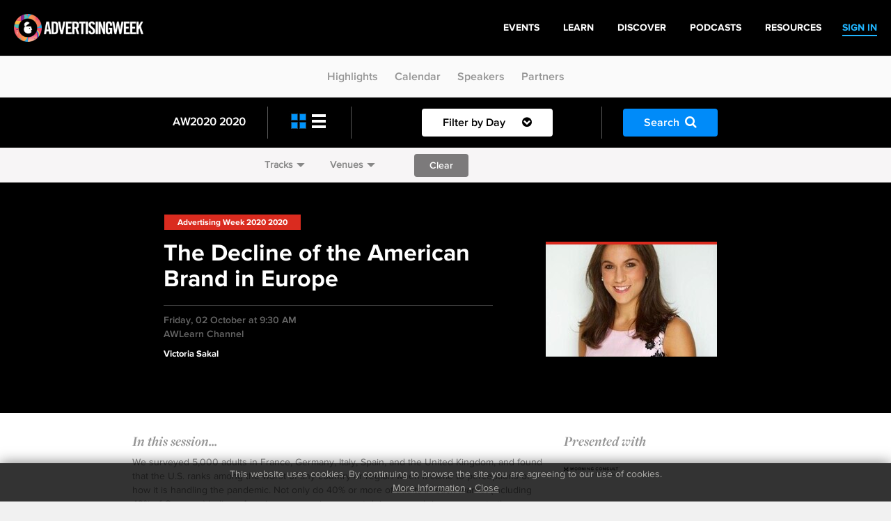

--- FILE ---
content_type: text/html
request_url: http://archive.advertisingweek.com/events/aw/2020/calendar/-aw-2020-10-02-the-decline-of-the-american-brand-in-europe
body_size: 10332
content:
<!DOCTYPE html>
<html>
<head>
        <!--ss_head.tpl-->
	<title>The Decline of the American Brand in Europe > Events: AW 2020 | Calendar / Advertising Week</title>
	<meta charset="utf-8">
	
		
	    <meta http-equiv="X-UA-Compatible" content="IE=edge">
    <meta name="viewport" content="width=device-width, initial-scale=1.0, maximum-scale=1.0, user-scalable=yes" />
		
	<meta name="format-detection" content="telephone=no">
	
	<link rel="shortcut icon" href="/images/favicon.png" />

			<meta name="title" content="The Decline of the American Brand in Europe > Events: AW 2020 | Calendar / Advertising Week">
<meta name="description" content="We surveyed 5,000 adults in France, Germany, Italy, Spain, and the United Kingdom, and found that the U.S. ranks among the worst of any country or region when it came to perceptions of how it is handling the pandemic. Not only do 40% or more of adults in each market (including 49% of Germans) believe American companies are not doing enough in response to the coronavirus, they've become notably more pessimistic of American brands too. We explore how this translates into Europeans' purchasing decisions." Test="" Message="">
<link id="Link1" rel="image_src" type="image/gif" href="http://archive.advertisingweek.com/images/logo_color.gif" />
<meta property="og:url" content="http://archive.advertisingweek.com/events/aw/2020/calendar/-aw/2020/calendar/-aw-2020-10-02-the-decline-of-the-american-brand-in-europe" />
<meta property="og:title" content="The Decline of the American Brand in Europe > Events: AW 2020 | Calendar / Advertising Week" />
<meta property="og:description" content="We surveyed 5,000 adults in France, Germany, Italy, Spain, and the United Kingdom, and found that the U.S. ranks among the worst of any country or region when it came to perceptions of how it is handling the pandemic. Not only do 40% or more of adults in each market (including 49% of Germans) believe American companies are not doing enough in response to the coronavirus, they've become notably more pessimistic of American brands too. We explore how this translates into Europeans' purchasing decisions." />
		
		<!--include #metaTagKeywords | META TAG: Keywords--><meta name="Keywords" content="Advertising Week, advertising, marketing, conference, convention, social media, SMM, B2B, NYC, London, Europe, Tokyo"/>
	
	<link rel="canonical" href="http://archive.advertisingweek.com/events/aw/2020/calendar/-aw-2020-10-02-the-decline-of-the-american-brand-in-europe" />
	
	<!-- JQuery -->
    <script src="//ajax.googleapis.com/ajax/libs/jquery/1.11.3/jquery.min.js"></script>
    <script>window.jQuery || document.write("<script src='/scripts/jquery/jquery-1.11.3.min.js'>\x3C/script>")</script>
    <script src="//code.jquery.com/jquery-migrate-1.2.1.min.js"></script>
    
    <!-- Bootstrap -->
    <script type="text/javascript" src="/scripts/bootstrap/3.3.6/js/bootstrap.min.js"></script>
    <link href="/scripts/bootstrap/3.3.6/css/bootstrap.min.css" type="text/css" rel="stylesheet" />
    
    <!-- Font Awesome -->
	<link rel="stylesheet" href="/scripts/font-awesome/4.5.0/css/font-awesome.min.css">
	
	<!-- Custom Font -->
    <link rel="stylesheet" href="/scripts/Fonts/iconmoon/style.css?x=2020.05.18.1">
    
    <!-- jQuery UI -->
    <script src="/scripts/jquery/ui/jquery-ui-1.9.2.custom.min.js"></script>
    <link href="//ajax.googleapis.com/ajax/libs/jqueryui/1.8/themes/base/jquery-ui.css" rel="stylesheet" type="text/css" />
    
    <!-- Navigation -->
   	<script src="/lib/web/minify/min/?g=navigation_js&amp;x=2020.05.18.1"></script>
	<link href="/scripts/css/awglobal_navigation.css?x=2020.05.18.1" rel="Stylesheet" />
    
    <!-- Custom Style Sheets -->
    <script type="text/javascript" src="/lib/web/minify/min/?g=general_js,blog_js,users_js,archive_events_js&amp;x=2020.05.18.1"></script>
    <link href="/lib/web/minify/min/?g=general_css,blog_css,users_css,archive_events_css&amp;x=2020.05.18.1" rel="Stylesheet" />
    
    <!-- Translations -->
    <script src="/scripts/translation/?l=en"></script>
      
	
	
	
		

	<!--  WebFonts -->
	<link type="text/css" rel="stylesheet" href="/scripts/Fonts.css"/>
		
	<!--include #headGlobalTracking | headGlobalTracking--><!-- Google Tag Manager -->
<script>(function(w,d,s,l,i){w[l]=w[l]||[];w[l].push({'gtm.start':
new Date().getTime(),event:'gtm.js'});var f=d.getElementsByTagName(s)[0],
j=d.createElement(s),dl=l!='dataLayer'?'&l='+l:'';j.async=true;j.src=
'https://www.googletagmanager.com/gtm.js?id='+i+dl;f.parentNode.insertBefore(j,f);
})(window,document,'script','dataLayer','GTM-5R47R9K');</script>
<!-- End Google Tag Manager -->
<!-- Start of HubSpot Embed Code -->
<script type="text/javascript" id="hs-script-loader" async defer src="//js.hs-scripts.com/21007392.js"></script>
<!-- End of HubSpot Embed Code -->
<!--ss_head.tpl end--></head>

<body class="rs_wrapper theme-default">
<!--include #bodyGlobalTracking | bodyGlobalTracking--><!-- bodyGlobalTracking -->
<!-- Google Tag Manager (noscript) -->
<noscript><iframe src="https://www.googletagmanager.com/ns.html?id=GTM-5R47R9K"
height="0" width="0" style="display:none;visibility:hidden"></iframe></noscript>
<!-- End Google Tag Manager (noscript) -->
<!-- Start of HubSpot Embed Code -->
<script type="text/javascript" id="hs-script-loader" async defer src="//js.hs-scripts.com/21007392.js"></script>
<!-- End of HubSpot Embed Code -->
<div id="cookie_confirm_container" class="container">
	<div id="cookie_confirm" class="row">		
		<div class="cookie-copy col-xs-12">
			<p>
				<!--include #siteFooterCookieMessage | siteFooterCookieMessage-->This website uses cookies. By continuing to browse the site you are agreeing to our use of cookies.<br/> <a href="/cookies/">More Information</a> &bull; <a href="javascript:acceptCookies.close();">Close</a>
			</p>
		</div>
	</div>
</div>


<div class="awglobal-menu-group">
	<div class="awglobal-menu aw-menu">

		<div class="menu-container">

			<button class="menu-toggle hamburger-anim">
				<span>toggle menu</span>
			</button>
			
			<a class="menu-logo" href="/"><img src="/images/theme/aw-logo.png" alt=""></a>
		
			<nav class="menu-main" aria-label="AW Global Navigation">
											<div class="menu-right-pre">
							<a href="/login/"><span>SIGN IN</span></a>
						</div>
					
				<!--include #AWGlobalMenu | AWGlobalMenu--><ul class="menu-tree">
    <li class=""><a href="https://advertisingweek.com/events/"><span>Events</span></a></li>
    <li class=""><a href="https://learn.advertisingweek.com/"><span>Learn</span></a></li>
	<li class=""><a href="https://advertisingweek.com/read/"><span>Discover</span></a></li>
    <li class=""><a href="https://advertisingweek.com/podcasts/"><span>Podcasts</span></a></li>
    <li class=""><a href="https://advertisingweek.com/whitepapers/"><span>Resources</span></a></li>
</ul>
				
			</nav>

		</div>
	</div>
</div>

<div class="scroll_to_link_container">
    <div class="sub-menu-btn visible-xs"><i class="fa fa-angle-down"></i></div>
    <div class="scrollto_links">
      	<a href="/events/aw/2020/">Highlights</a>
        <a href="/events/aw/2020/calendar/">Calendar</a>
        <a href="/events/aw/2020/#target=featured">Speakers</a>
        <a href="/events/aw/2020/partners/">Partners</a>
    </div>
</div>

<!--module #eventArchiveCalendar--><script>var page_location = '/events/aw/2020/calendar/';</script>

						
	
	
<div class="calendar-filter-bars" data-url="/events/aw/2020/calendar/">
	<div class="calendar-black-navigation">
		<div class="container">
			<div class="row margin-fix">
				<div class="col-xs-12 col-sm-12 col-md-3">
					<div class="menu-title">
						<a class="text-color-aw" style="color: #fff;" href="/events/aw/2020/calendar/">AW2020 2020</a>
					</div>
					<div class="divider-line hidden-xs hidden-sm hidden-md"></div>	
				</div>
				<div class="col-xs-12 col-sm-12 col-md-6">
					<div class="row">
						<div class="col-xs-3 col-sm-2 col-md-3 left-icons">
							<div class="left-icon-container">
								<a href="/events/aw/2020/calendar/?l=cards" class="card-icon active"></a>
								<a href="/events/aw/2020/calendar/?l=list" class="list-icon "></a>
							</div>
							<div class="divider-line hidden-xs hidden-sm hidden-md"></div>
						</div>

																																																																																																																																																														<div class="col-xs-8 col-sm-9" style="text-align: center;">
									<a href="javascript:;" data-toggle="popover"  data-placement="bottom" data-event-content="content-calendar-days" class="button-submit-primary calendar-popover" style="margin:16px 0; background: #fff;color:#000;">
																				Filter by Day
																				<i class="fa fa-chevron-circle-down mar-l-20"></i>
									</a>
									<div class="divider-line hidden-xs hidden-sm"></div>
								</div>
											</div>
				</div>
				<div class="col-xs-12 col-md-3 hidden-xs hidden-sm">
					<div class="row">
						<div class="col-xs-6 col-sm-7">
							<a href="javascript:;" class="button-submit-primary button-filter-search" style="margin:16px 0; background: #008bf9;">Search<i class="fa fa-search"></i></a>
						</div>
					</div>
				</div>
			</div>
		</div>
	</div>
	
	<div class="calendar-white-filter-bar">
		<div class="container" style="padding-top: 9px;">
			<div class="track-option-menu">
<!--				<a href="javascript:;" data-toggle="popover"  data-placement="bottom" data-event-content="content-calendar-interests" class="calendar-popover">Interests<span class="glyphicon glyphicon-triangle-bottom"></span></a>-->
								<a href="javascript:;" data-toggle="popover"  data-placement="bottom" data-event-content="content-calendar-tracks" class="calendar-popover">Tracks<span class="glyphicon glyphicon-triangle-bottom"></span></a>				<a href="javascript:;" data-toggle="popover"  data-placement="bottom" data-event-content="content-calendar-venues" class="calendar-popover">Venues<span class="glyphicon glyphicon-triangle-bottom"></span></a>								<form class="form-filter">
					<button id="button-filter-clear" class="button-submit-primary" style="background: #7c7a7b;" type="submit" form="form-filter" value="Submit">Clear</button>
				</form>
							</div>
		</div>
	</div>
	
		
</div>

<div id="myPopoversContentContainer" style="display: none">
		<div class="content-calendar-venues">	
		<div class="venues-popup-container container">
			<!--include #calendarMenuVenues | -->
			<div class="row" data-toggle="buttons">
										            		        				<div class="col-xs-6 col-sm-3">
					<label class="btn " style="background-image: url();">
						<div class="opacity">
							<input type="checkbox" name="checkbox-filter-venues" autocomplete="off"  value="655">
						</div>
						<div class="outer">
							<div class="inner-text">
								<h3>AWStudios Channel</h3>
							</div>
						</div>
					</label>
				</div>
										            		        				<div class="col-xs-6 col-sm-3">
					<label class="btn " style="background-image: url();">
						<div class="opacity">
							<input type="checkbox" name="checkbox-filter-venues" autocomplete="off"  value="657">
						</div>
						<div class="outer">
							<div class="inner-text">
								<h3>Acceleration presented by Acxiom</h3>
							</div>
						</div>
					</label>
				</div>
										            		        				<div class="col-xs-6 col-sm-3">
					<label class="btn " style="background-image: url();">
						<div class="opacity">
							<input type="checkbox" name="checkbox-filter-venues" autocomplete="off"  value="658">
						</div>
						<div class="outer">
							<div class="inner-text">
								<h3>Rebuilding presented by Twitter</h3>
							</div>
						</div>
					</label>
				</div>
										            		        				<div class="col-xs-6 col-sm-3">
					<label class="btn " style="background-image: url();">
						<div class="opacity">
							<input type="checkbox" name="checkbox-filter-venues" autocomplete="off"  value="659">
						</div>
						<div class="outer">
							<div class="inner-text">
								<h3>Creativity presented by AMC Networks</h3>
							</div>
						</div>
					</label>
				</div>
										            		        				<div class="col-xs-6 col-sm-3">
					<label class="btn " style="background-image: url();">
						<div class="opacity">
							<input type="checkbox" name="checkbox-filter-venues" autocomplete="off"  value="660">
						</div>
						<div class="outer">
							<div class="inner-text">
								<h3>Entertainment</h3>
							</div>
						</div>
					</label>
				</div>
										            		        				<div class="col-xs-6 col-sm-3">
					<label class="btn " style="background-image: url();">
						<div class="opacity">
							<input type="checkbox" name="checkbox-filter-venues" autocomplete="off"  value="662">
						</div>
						<div class="outer">
							<div class="inner-text">
								<h3>Equality</h3>
							</div>
						</div>
					</label>
				</div>
										            		        				<div class="col-xs-6 col-sm-3">
					<label class="btn " style="background-image: url();">
						<div class="opacity">
							<input type="checkbox" name="checkbox-filter-venues" autocomplete="off"  value="654">
						</div>
						<div class="outer">
							<div class="inner-text">
								<h3>Purpose</h3>
							</div>
						</div>
					</label>
				</div>
										            		        				<div class="col-xs-6 col-sm-3">
					<label class="btn " style="background-image: url();">
						<div class="opacity">
							<input type="checkbox" name="checkbox-filter-venues" autocomplete="off"  value="664">
						</div>
						<div class="outer">
							<div class="inner-text">
								<h3>Deep Dive</h3>
							</div>
						</div>
					</label>
				</div>
										            		        				<div class="col-xs-6 col-sm-3">
					<label class="btn " style="background-image: url();">
						<div class="opacity">
							<input type="checkbox" name="checkbox-filter-venues" autocomplete="off"  value="666">
						</div>
						<div class="outer">
							<div class="inner-text">
								<h3>AWLearn</h3>
							</div>
						</div>
					</label>
				</div>
										            		        				<div class="col-xs-6 col-sm-3">
					<label class="btn " style="background-image: url();">
						<div class="opacity">
							<input type="checkbox" name="checkbox-filter-venues" autocomplete="off"  value="667">
						</div>
						<div class="outer">
							<div class="inner-text">
								<h3>Leadership presented by Roundel</h3>
							</div>
						</div>
					</label>
				</div>
										            		        				<div class="col-xs-6 col-sm-3">
					<label class="btn " style="background-image: url();">
						<div class="opacity">
							<input type="checkbox" name="checkbox-filter-venues" autocomplete="off"  value="668">
						</div>
						<div class="outer">
							<div class="inner-text">
								<h3>Community presented by Facebook</h3>
							</div>
						</div>
					</label>
				</div>
							</div>
			<div class="row" style="text-align: center;padding-top: 20px;padding-left: 15px;">
				<button class="button-submit-primary button-filter-apply" style="background: #008bf9;min-width: 200px;" type="submit" form="form-filter" value="Apply">Show Events</button>
			</div>
		</div>
	</div>
		
		<div class="content-calendar-tracks">	
		<div class="venues-popup-container container">
			<!--include #calendarMenuTracks | -->
			<div class="row" data-toggle="buttons">
														            		        				
				<div class="col-xs-6 col-sm-3">
					<label class="btn " style="background-image: url(/images/userfiles/images/events/aw/2020/tracks/bg/data_largeOverlay.jpg);">
						<div class="opacity">
							<input type="checkbox" name="checkbox-filter-tracks" autocomplete="off"  value="799">
						</div>
						<div class="outer">
							<div class="inner-text">
								<h3>AdTech</h3>
								<h4>Presented by<span>Verizon Media</span></h4>							</div>
						</div>
					</label>
				</div>
																		            		        				
				<div class="col-xs-6 col-sm-3">
					<label class="btn " style="background-image: url(/images/userfiles/images/events/aw/2020/tracks/bg/trackBG_wide_retail.jpg);">
						<div class="opacity">
							<input type="checkbox" name="checkbox-filter-tracks" autocomplete="off"  value="813">
						</div>
						<div class="outer">
							<div class="inner-text">
								<h3>Audience & Data</h3>
								<h4>Presented by<span>Salesforce</span></h4>							</div>
						</div>
					</label>
				</div>
																		            		        				
				<div class="col-xs-6 col-sm-3">
					<label class="btn " style="background-image: url();">
						<div class="opacity">
							<input type="checkbox" name="checkbox-filter-tracks" autocomplete="off"  value="830">
						</div>
						<div class="outer">
							<div class="inner-text">
								<h3>Audience & Insight</h3>
								<h4>Presented by<span>RTL AdConnect</span></h4>							</div>
						</div>
					</label>
				</div>
																		            		        				
				<div class="col-xs-6 col-sm-3">
					<label class="btn " style="background-image: url(/images/userfiles/images/events/aw/2020/tracks/bg/trackBG_diversity(1).jpg);">
						<div class="opacity">
							<input type="checkbox" name="checkbox-filter-tracks" autocomplete="off"  value="825">
						</div>
						<div class="outer">
							<div class="inner-text">
								<h3>Audio & Podcast</h3>
															</div>
						</div>
					</label>
				</div>
																		            		        				
				<div class="col-xs-6 col-sm-3">
					<label class="btn " style="background-image: url(/images/userfiles/images/events/aw/2020/tracks/bg/trackBG_dw.jpg);">
						<div class="opacity">
							<input type="checkbox" name="checkbox-filter-tracks" autocomplete="off"  value="815">
						</div>
						<div class="outer">
							<div class="inner-text">
								<h3>Beyond Retail </h3>
															</div>
						</div>
					</label>
				</div>
																		            		        				
				<div class="col-xs-6 col-sm-3">
					<label class="btn " style="background-image: url(/images/userfiles/images/events/aw/2020/tracks/bg/trackBG_agency.jpg);">
						<div class="opacity">
							<input type="checkbox" name="checkbox-filter-tracks" autocomplete="off"  value="811">
						</div>
						<div class="outer">
							<div class="inner-text">
								<h3>Business with Purpose</h3>
								<h4>Presented by<span>National Geographic</span></h4>							</div>
						</div>
					</label>
				</div>
																		            		        				
				<div class="col-xs-6 col-sm-3">
					<label class="btn " style="background-image: url(/images/userfiles/images/events/aw/2020/tracks/bg/trackBG_b2b.jpg);">
						<div class="opacity">
							<input type="checkbox" name="checkbox-filter-tracks" autocomplete="off"  value="828">
						</div>
						<div class="outer">
							<div class="inner-text">
								<h3>Company Culture</h3>
								<h4>Presented by<span>TriNet</span></h4>							</div>
						</div>
					</label>
				</div>
																		            		        				
				<div class="col-xs-6 col-sm-3">
					<label class="btn " style="background-image: url(/images/userfiles/images/events/aw/2020/tracks/bg/trackBG_local.jpg);">
						<div class="opacity">
							<input type="checkbox" name="checkbox-filter-tracks" autocomplete="off"  value="821">
						</div>
						<div class="outer">
							<div class="inner-text">
								<h3>Consumer Experience</h3>
								<h4>Presented by<span>Advertising Research Foundation (ARF)</span></h4>							</div>
						</div>
					</label>
				</div>
																		            		        				
				<div class="col-xs-6 col-sm-3">
					<label class="btn " style="background-image: url(/images/userfiles/images/events/aw/2020/tracks/bg/local_largeOverlay.jpg);">
						<div class="opacity">
							<input type="checkbox" name="checkbox-filter-tracks" autocomplete="off"  value="804">
						</div>
						<div class="outer">
							<div class="inner-text">
								<h3>Craft & Creativity</h3>
								<h4>Presented by<span>Shutterstock</span></h4>							</div>
						</div>
					</label>
				</div>
																		            		        				
				<div class="col-xs-6 col-sm-3">
					<label class="btn " style="background-image: url(/images/userfiles/images/events/aw/2020/tracks/bg/dynamicwomen_largeOverlay.jpg);">
						<div class="opacity">
							<input type="checkbox" name="checkbox-filter-tracks" autocomplete="off"  value="818">
						</div>
						<div class="outer">
							<div class="inner-text">
								<h3>Culture</h3>
								<h4>Presented by<span>Condé Nast</span></h4>							</div>
						</div>
					</label>
				</div>
																		            		        				
				<div class="col-xs-6 col-sm-3">
					<label class="btn " style="background-image: url(/images/userfiles/images/events/aw/2020/tracks/bg/diversity_largeOverlay-1.jpg);">
						<div class="opacity">
							<input type="checkbox" name="checkbox-filter-tracks" autocomplete="off"  value="782">
						</div>
						<div class="outer">
							<div class="inner-text">
								<h3>DE&I</h3>
															</div>
						</div>
					</label>
				</div>
																		            		        				
				<div class="col-xs-6 col-sm-3">
					<label class="btn " style="background-image: url(/images/userfiles/images/events/aw/2020/tracks/bg/trackBG_mktinnov.jpg);">
						<div class="opacity">
							<input type="checkbox" name="checkbox-filter-tracks" autocomplete="off"  value="764">
						</div>
						<div class="outer">
							<div class="inner-text">
								<h3>Digital Disruptors</h3>
								<h4>Presented by<span>Jellyfish</span></h4>							</div>
						</div>
					</label>
				</div>
																		            		        				
				<div class="col-xs-6 col-sm-3">
					<label class="btn " style="background-image: url(/images/userfiles/images/events/aw/2020/tracks/bg/trackBG_diversity.jpg);">
						<div class="opacity">
							<input type="checkbox" name="checkbox-filter-tracks" autocomplete="off"  value="814">
						</div>
						<div class="outer">
							<div class="inner-text">
								<h3>Diverse Minds</h3>
															</div>
						</div>
					</label>
				</div>
																		            		        				
				<div class="col-xs-6 col-sm-3">
					<label class="btn " style="background-image: url(/images/userfiles/images/events/aw/2020/tracks/bg/trackBG_prog.jpg);">
						<div class="opacity">
							<input type="checkbox" name="checkbox-filter-tracks" autocomplete="off"  value="822">
						</div>
						<div class="outer">
							<div class="inner-text">
								<h3>Experience Economy</h3>
															</div>
						</div>
					</label>
				</div>
																		            		        				
				<div class="col-xs-6 col-sm-3">
					<label class="btn " style="background-image: url(/images/userfiles/images/events/aw/2020/tracks/bg/experience-economy4-track.jpg);">
						<div class="opacity">
							<input type="checkbox" name="checkbox-filter-tracks" autocomplete="off"  value="792">
						</div>
						<div class="outer">
							<div class="inner-text">
								<h3>Future Finders</h3>
															</div>
						</div>
					</label>
				</div>
																		            		        				
				<div class="col-xs-6 col-sm-3">
					<label class="btn " style="background-image: url(/images/userfiles/images/events/aw/2020/tracks/bg/EU18_FutureofMedia.jpg);">
						<div class="opacity">
							<input type="checkbox" name="checkbox-filter-tracks" autocomplete="off"  value="763">
						</div>
						<div class="outer">
							<div class="inner-text">
								<h3>Future is Female</h3>
															</div>
						</div>
					</label>
				</div>
																		            		        				
				<div class="col-xs-6 col-sm-3">
					<label class="btn " style="background-image: url(/images/userfiles/images/events/aw/2020/tracks/bg/retail_largeOverlay.jpg);">
						<div class="opacity">
							<input type="checkbox" name="checkbox-filter-tracks" autocomplete="off"  value="827">
						</div>
						<div class="outer">
							<div class="inner-text">
								<h3>Future of Content</h3>
								<h4>Presented by<span>ViacomCBS</span></h4>							</div>
						</div>
					</label>
				</div>
																		            		        				
				<div class="col-xs-6 col-sm-3">
					<label class="btn " style="background-image: url(/images/userfiles/images/events/aw/2020/tracks/bg/trackBG_dw.jpg);">
						<div class="opacity">
							<input type="checkbox" name="checkbox-filter-tracks" autocomplete="off"  value="829">
						</div>
						<div class="outer">
							<div class="inner-text">
								<h3>Future of Marketing</h3>
															</div>
						</div>
					</label>
				</div>
																		            		        				
				<div class="col-xs-6 col-sm-3">
					<label class="btn " style="background-image: url(/images/userfiles/images/events/aw/2020/tracks/bg/mobile_largeOverlay.jpg);">
						<div class="opacity">
							<input type="checkbox" name="checkbox-filter-tracks" autocomplete="off"  value="800">
						</div>
						<div class="outer">
							<div class="inner-text">
								<h3>Future of MarTech</h3>
															</div>
						</div>
					</label>
				</div>
																		            		        				
				<div class="col-xs-6 col-sm-3">
					<label class="btn " style="background-image: url(/images/userfiles/images/events/aw/2020/tracks/bg/social_largeOverlay.jpg);">
						<div class="opacity">
							<input type="checkbox" name="checkbox-filter-tracks" autocomplete="off"  value="787">
						</div>
						<div class="outer">
							<div class="inner-text">
								<h3>Future of Work</h3>
															</div>
						</div>
					</label>
				</div>
																		            		        				
				<div class="col-xs-6 col-sm-3">
					<label class="btn " style="background-image: url(/images/userfiles/images/events/aw/2020/tracks/bg/diversity_largeOverlay-1.jpg);">
						<div class="opacity">
							<input type="checkbox" name="checkbox-filter-tracks" autocomplete="off"  value="788">
						</div>
						<div class="outer">
							<div class="inner-text">
								<h3>Media & Entertainment</h3>
								<h4>Presented by<span>Vevo</span></h4>							</div>
						</div>
					</label>
				</div>
																		            		        				
				<div class="col-xs-6 col-sm-3">
					<label class="btn " style="background-image: url(/images/userfiles/images/events/aw/2020/tracks/bg/trackBG_celebrity.jpg);">
						<div class="opacity">
							<input type="checkbox" name="checkbox-filter-tracks" autocomplete="off"  value="819">
						</div>
						<div class="outer">
							<div class="inner-text">
								<h3>Moving TV Forward</h3>
								<h4>Presented by<span>Ampersand</span></h4>							</div>
						</div>
					</label>
				</div>
																		            		        				
				<div class="col-xs-6 col-sm-3">
					<label class="btn " style="background-image: url(/images/userfiles/images/events/aw/2020/tracks/bg/trackBG_data.jpg);">
						<div class="opacity">
							<input type="checkbox" name="checkbox-filter-tracks" autocomplete="off"  value="809">
						</div>
						<div class="outer">
							<div class="inner-text">
								<h3>New Business Models</h3>
															</div>
						</div>
					</label>
				</div>
																		            		        				
				<div class="col-xs-6 col-sm-3">
					<label class="btn " style="background-image: url(/images/userfiles/images/events/aw/2020/tracks/bg/b2b_largeOverlay.jpg);">
						<div class="opacity">
							<input type="checkbox" name="checkbox-filter-tracks" autocomplete="off"  value="807">
						</div>
						<div class="outer">
							<div class="inner-text">
								<h3>People-Based Marketing</h3>
								<h4>Presented by<span>Walmart Media Group</span></h4>							</div>
						</div>
					</label>
				</div>
																		            		        				
				<div class="col-xs-6 col-sm-3">
					<label class="btn " style="background-image: url(/images/userfiles/images/events/aw/2020/tracks/bg/trackBG_politics.jpg);">
						<div class="opacity">
							<input type="checkbox" name="checkbox-filter-tracks" autocomplete="off"  value="823">
						</div>
						<div class="outer">
							<div class="inner-text">
								<h3>Politics and Current Events</h3>
															</div>
						</div>
					</label>
				</div>
																		            		        				
				<div class="col-xs-6 col-sm-3">
					<label class="btn " style="background-image: url(/images/userfiles/images/events/aw/2020/tracks/bg/trackBG_mktinnov.jpg);">
						<div class="opacity">
							<input type="checkbox" name="checkbox-filter-tracks" autocomplete="off"  value="824">
						</div>
						<div class="outer">
							<div class="inner-text">
								<h3>Rebuilding</h3>
								<h4>Presented by<span>Jellyfish</span></h4>							</div>
						</div>
					</label>
				</div>
																		            		        				
				<div class="col-xs-6 col-sm-3">
					<label class="btn " style="background-image: url(/images/userfiles/images/events/aw/2020/tracks/bg/trackBG_celebrity.jpg);">
						<div class="opacity">
							<input type="checkbox" name="checkbox-filter-tracks" autocomplete="off"  value="810">
						</div>
						<div class="outer">
							<div class="inner-text">
								<h3>Science of Advertising</h3>
															</div>
						</div>
					</label>
				</div>
																		            		        				
				<div class="col-xs-6 col-sm-3">
					<label class="btn " style="background-image: url(/images/userfiles/images/events/aw/2020/tracks/bg/sports_largeOverlay_1.jpg);">
						<div class="opacity">
							<input type="checkbox" name="checkbox-filter-tracks" autocomplete="off"  value="826">
						</div>
						<div class="outer">
							<div class="inner-text">
								<h3>Sports and Esports</h3>
															</div>
						</div>
					</label>
				</div>
																		            		        				
				<div class="col-xs-6 col-sm-3">
					<label class="btn " style="background-image: url(/images/userfiles/images/events/aw/2020/tracks/bg/local_largeOverlay.jpg);">
						<div class="opacity">
							<input type="checkbox" name="checkbox-filter-tracks" autocomplete="off"  value="769">
						</div>
						<div class="outer">
							<div class="inner-text">
								<h3>Storytelling</h3>
								<h4>Presented by<span>Shutterstock</span></h4>							</div>
						</div>
					</label>
				</div>
																		            		        				
				<div class="col-xs-6 col-sm-3">
					<label class="btn " style="background-image: url(/images/userfiles/images/events/aw/2020/tracks/bg/video_largeOverlay.jpg);">
						<div class="opacity">
							<input type="checkbox" name="checkbox-filter-tracks" autocomplete="off"  value="771">
						</div>
						<div class="outer">
							<div class="inner-text">
								<h3>Streaming</h3>
								<h4>Presented by<span>Hulu/DAS</span></h4>							</div>
						</div>
					</label>
				</div>
																		            		        				
				<div class="col-xs-6 col-sm-3">
					<label class="btn " style="background-image: url(/images/userfiles/images/events/aw/2020/tracks/bg/trackBG_local.jpg);">
						<div class="opacity">
							<input type="checkbox" name="checkbox-filter-tracks" autocomplete="off"  value="816">
						</div>
						<div class="outer">
							<div class="inner-text">
								<h3>TV and Entertainment</h3>
								<h4>Presented by<span>Vevo</span></h4>							</div>
						</div>
					</label>
				</div>
											</div>
			<div class="row" style="text-align: center;padding-top: 20px;padding-left: 15px;">
				<button class="button-submit-primary button-filter-apply" style="background: #008bf9;min-width: 200px;" type="submit" form="form-filter" value="Apply">Show Events</button>
			</div>
		</div>
	</div>
		
		<div class="content-calendar-interests">
		<div class="track-btn-container container">
			<!--include #calendarMenuInterests | -->
			<div class="row">
				<div class="button-group-checkboxes-bar" data-toggle="buttons">
													            			        					<div class="col-xs-6 col-row-5">
						<label class="btn ">
						    <input type="checkbox" name="checkbox-filter-interests" autocomplete="off"  value="39"> Business
						</label>
					</div>
													            			        					<div class="col-xs-6 col-row-5">
						<label class="btn ">
						    <input type="checkbox" name="checkbox-filter-interests" autocomplete="off"  value="6"> Content
						</label>
					</div>
													            			        					<div class="col-xs-6 col-row-5">
						<label class="btn ">
						    <input type="checkbox" name="checkbox-filter-interests" autocomplete="off"  value="32"> Creativity
						</label>
					</div>
													            			        					<div class="col-xs-6 col-row-5">
						<label class="btn ">
						    <input type="checkbox" name="checkbox-filter-interests" autocomplete="off"  value="40"> Culture
						</label>
					</div>
													            			        					<div class="col-xs-6 col-row-5">
						<label class="btn ">
						    <input type="checkbox" name="checkbox-filter-interests" autocomplete="off"  value="15"> Data
						</label>
					</div>
													            			        					<div class="col-xs-6 col-row-5">
						<label class="btn ">
						    <input type="checkbox" name="checkbox-filter-interests" autocomplete="off"  value="19"> Diversity
						</label>
					</div>
													            			        					<div class="col-xs-6 col-row-5">
						<label class="btn ">
						    <input type="checkbox" name="checkbox-filter-interests" autocomplete="off"  value="25"> Entertainment
						</label>
					</div>
													            			        					<div class="col-xs-6 col-row-5">
						<label class="btn ">
						    <input type="checkbox" name="checkbox-filter-interests" autocomplete="off"  value="27"> Leadership
						</label>
					</div>
													            			        					<div class="col-xs-6 col-row-5">
						<label class="btn ">
						    <input type="checkbox" name="checkbox-filter-interests" autocomplete="off"  value="29"> Purpose
						</label>
					</div>
													            			        					<div class="col-xs-6 col-row-5">
						<label class="btn ">
						    <input type="checkbox" name="checkbox-filter-interests" autocomplete="off"  value="42"> Retail Media
						</label>
					</div>
													            			        					<div class="col-xs-6 col-row-5">
						<label class="btn ">
						    <input type="checkbox" name="checkbox-filter-interests" autocomplete="off"  value="41"> Technology
						</label>
					</div>
									</div>
			</div>
			<div class="row" style="text-align: center;padding-left: 15px;">
				<button class="button-submit-primary button-filter-apply" style="background: #008bf9;min-width: 200px;" type="submit" form="form-filter" value="Apply">Show Events</button>
			</div>
		</div>	
	</div>
	
	
		<div class="content-calendar-days">	
		<div class="venues-popup-container container">
			<!--include #calendarMenuDays | -->
			<div class="row">
									<div class="col-xs-6 col-sm-3">
						<a href="/events/aw/2020/calendar/?date=2020-09-29" class="btn ">
							<div class="opacity">
							</div>
							<div class="outer">
								<div class="inner-text">
									<h3>Week 1: Tue Sept 29</h3>
								</div>
							</div>
						</a>
					</div>
									<div class="col-xs-6 col-sm-3">
						<a href="/events/aw/2020/calendar/?date=2020-09-30" class="btn ">
							<div class="opacity">
							</div>
							<div class="outer">
								<div class="inner-text">
									<h3>Week 1: Wed Sept 30</h3>
								</div>
							</div>
						</a>
					</div>
									<div class="col-xs-6 col-sm-3">
						<a href="/events/aw/2020/calendar/?date=2020-10-01" class="btn ">
							<div class="opacity">
							</div>
							<div class="outer">
								<div class="inner-text">
									<h3>Week 1: Thur Oct 1</h3>
								</div>
							</div>
						</a>
					</div>
									<div class="col-xs-6 col-sm-3">
						<a href="/events/aw/2020/calendar/?date=2020-10-02" class="btn ">
							<div class="opacity">
							</div>
							<div class="outer">
								<div class="inner-text">
									<h3>Week 1: Fri Oct 2</h3>
								</div>
							</div>
						</a>
					</div>
									<div class="col-xs-6 col-sm-3">
						<a href="/events/aw/2020/calendar/?date=2020-10-05" class="btn ">
							<div class="opacity">
							</div>
							<div class="outer">
								<div class="inner-text">
									<h3>Week 2: Mon Oct 5</h3>
								</div>
							</div>
						</a>
					</div>
									<div class="col-xs-6 col-sm-3">
						<a href="/events/aw/2020/calendar/?date=2020-10-06" class="btn ">
							<div class="opacity">
							</div>
							<div class="outer">
								<div class="inner-text">
									<h3>Week 2: Tue Oct 6</h3>
								</div>
							</div>
						</a>
					</div>
									<div class="col-xs-6 col-sm-3">
						<a href="/events/aw/2020/calendar/?date=2020-10-07" class="btn ">
							<div class="opacity">
							</div>
							<div class="outer">
								<div class="inner-text">
									<h3>Week 2: Wed Oct 7</h3>
								</div>
							</div>
						</a>
					</div>
									<div class="col-xs-6 col-sm-3">
						<a href="/events/aw/2020/calendar/?date=2020-10-08" class="btn ">
							<div class="opacity">
							</div>
							<div class="outer">
								<div class="inner-text">
									<h3>Week 2: Thur Oct 8</h3>
								</div>
							</div>
						</a>
					</div>
							</div>
		</div>
	</div>
		
	<div id="content-calendar-search">
	<div class="calendar-filter-search">
		<h3>Search Events</h3>
		<form class="form-filter calendar-filter-form">
			<div class="search-textbox">
				<input name="keyword" type="text" class="form-control" placeholder="Enter Speaker Name, Company, Interest" value="">
				<i class="fa fa-search"></i>
			</div>
			<button class="button-submit-primary button-filter-search-apply" style="background: #008bf9; margin-right: 10px;" type="button">Apply</button>
			<button class="button-submit-primary button-filter-search-clear" style="background: #7c7a7b;" type="button">Clear</button>
						<div class="button-group-calendar-checkboxes" data-toggle="buttons">
								<label class="btn">
				    <input type="checkbox" name="checkbox-filter-search-interests" autocomplete="off" value="39"> Business
				</label>
								<label class="btn">
				    <input type="checkbox" name="checkbox-filter-search-interests" autocomplete="off" value="6"> Content
				</label>
								<label class="btn">
				    <input type="checkbox" name="checkbox-filter-search-interests" autocomplete="off" value="32"> Creativity
				</label>
								<label class="btn">
				    <input type="checkbox" name="checkbox-filter-search-interests" autocomplete="off" value="40"> Culture
				</label>
								<label class="btn">
				    <input type="checkbox" name="checkbox-filter-search-interests" autocomplete="off" value="15"> Data
				</label>
								<label class="btn">
				    <input type="checkbox" name="checkbox-filter-search-interests" autocomplete="off" value="19"> Diversity
				</label>
								<label class="btn">
				    <input type="checkbox" name="checkbox-filter-search-interests" autocomplete="off" value="25"> Entertainment
				</label>
								<label class="btn">
				    <input type="checkbox" name="checkbox-filter-search-interests" autocomplete="off" value="27"> Leadership
				</label>
								<label class="btn">
				    <input type="checkbox" name="checkbox-filter-search-interests" autocomplete="off" value="29"> Purpose
				</label>
								<label class="btn">
				    <input type="checkbox" name="checkbox-filter-search-interests" autocomplete="off" value="42"> Retail Media
				</label>
								<label class="btn">
				    <input type="checkbox" name="checkbox-filter-search-interests" autocomplete="off" value="41"> Technology
				</label>
							</div>
					</form>
	</div>
</div></div>

<script src="//platform.linkedin.com/in.js" type="text/javascript"></script>
<div class="calendar-top-pad-js">

    			
	<div class="page-header" id="tab-header">
		<div class="jumbotron feature-awcom featured-image-dark" style="padding-top: 40px;padding-bottom: 40px;">
			<div class="container containerPadded" id="mediaDetails">
				<div class="row-fluid">
				
										
					
					<div class="clearfix col-xs-12 no-paddingmargin">
					
						<div class="col-sm-7 col-md-7  no-paddingmargin">
							
							<div class="category-type-blocks">
								<a class="bg-color-aw" style="color: #fff;" href="/events/aw/2020/calendar/">Advertising Week 2020 2020</a>
							</div>
							
							<h5 class="strikebottom grey">The Decline of the American Brand in Europe<br/></h5>
							
							<div class="dateandtime grey">
								Friday, 02 October at  9:30 AM<br/>
								AWLearn Channel
							</div>
							
							<div class="row">
					  			<div class="featuret-attending white">
					  				<div class="col-xs-6">
		                                		                                    		                                    	               									Victoria Sakal
               											                                        <br />
		                                    		                                					  				</div>
							  		<div class="col-xs-6">
							  		   		                                    		                                							  		</div>
							  	</div>
					  		</div>
					  		
						</div>
												<div class="col-sm-5">
														<div class="hidden-xs item-bordered-card tiled_images border-color-aw" style="max-width: 246px;min-width: 246px;">
																									<div class="tiled_block" style="width:246px">
										<img src="/cache/images/userfiles/images/events/aw/2020/speakers/246x165/focus_point/50-50/Sakal.jpg" alt="speaker-tile" class="tiled_block_item"/>
									</div>
															</div>
													</div>
									  		</div>
					  
			  		<div class="clearfix interactive pull-left col-xs-12" style="margin-top: 15px;">
		  									</div>
				</div>
			</div>
			<div class="container containerPadded" style="display: none; margin: 0px auto;" id="mediaWatch">
				<div style="text-align:right;"><a href="javascript:infoReplay();" style="color: #fff;font-size: 23px;"><i class="fa fa-times-circle" aria-hidden="true"></i></a></div>
	            <div class="mediaPlayerHolder">
	            		            	<div class="live-auth-video">
						<div class="centering">
							<div class="popup-block">
								<div class="play-icon">
									<div class="center"><i class="fa fa-play" aria-hidden="true"></i></div>
								</div>
								<!--include #videoAuth_LiveReplay | videoAuth_LiveReplay--><h4>It's Easy. Sign-in now to Watch!</h4>
<p style="margin-bottom: 35px;">Login to watch live and on-demand<br /> AW Seminars & Workshops.</p>
<div class="vid-btn-block col-xs-12 col-sm-6">
	<span>Sign up for free now.</span>
	<a class="button-white-faded" href="javascript:;" onclick="window.location='/register/?ref='+window.location.pathname+window.location.search">
		<span>Create account</span>
	</a>
</div>
<div class="vid-btn-block col-xs-12 col-sm-6">
	<span>Have an AW account?</span>
	<a class="button-white-faded" href="javascript:;" onclick="window.location='/login/?ref='+window.location.pathname+window.location.search">
		<span>Log in now</span>
	</a>
</div>
							</div>
						</div>
					</div>
	            		            </div>
				<div class="clearfix strikebottom grey" style="margin-top: 20px">
					<div class="col-xs-12 no-paddingmargin">
						<h5 class="grey">The Decline of the American Brand in Europe</h5>
						<div class="dateandtime grey">
							Friday, 02 October at  9:30 AM<br/>
							AWLearn Channel
						</div>
	    			</div>
				</div>
			</div>
		</div>
	</div>
	
	<div class="container-white calenderEventDetailsContainer-2">
		<div class="container">
			<div class="row">
				<div class="col-xs-12">
					
					<div class="top-event-tags ">
																	</div>
					
					<div class="calenderEventContent">
						<div class="row">
							<div class="col-xs-12 col-sm-8">
								<h3>In this session...</h3>
								<div id="read-less-content-5062">
																													We surveyed 5,000 adults in France, Germany, Italy, Spain, and the United Kingdom, and found that the U.S. ranks among the worst of any country or region when it came to perceptions of how it is handling the pandemic. Not only do 40% or more of adults in each market (including 49% of Germans) believe American companies are not doing enough in response to the coronavirus, they've become notably more pessimistic of American brands too. We explore how this translates into Europeans' purchasing decisions.
																		
																		<span id="read-more-btn-5062" class="read-more btnview-more" data-id="5062" style="display: none">View More<span class="glyphicon glyphicon-triangle-bottom"></span></span>
														
								</div>
																<div id="read-more-content-5062" >
																			<br />
																				In the United States, the number of COVID-19 cases has surged to about 30,000 new cases per day, compared to around 3,000 new cases per day in the European Union.<br />
<br />
Europeans have taken notice.<br />
<br />
In a series of new Morning Consult surveys conducted among 5,000 adults in France, Germany, Italy, Spain, and the United Kingdom, the U.S. ranked among the worst of any country or region when it came to perceptions of how it is handling the pandemic.
																		
																		
									<span id="read-less-btn-5062" class="read-less btnview-more" data-id="5062">View Less<span class="glyphicon glyphicon-triangle-top"></span></span>
								</div>
																
																																																																																																																																																																																																														<div class="mar-t-20">
									<h3>What You'll Learn from This Session...</h3>
									<ol style="padding-left: 10px;">
																																									<li style="padding-left: 10px;">That perception is starting to have serious implications for American brands in Europe.</li>
																																																			<li style="padding-left: 10px;">Given the confluence of reduced spending, concerns about the coronavirus, and poor perceptions of the  “American brand,” American companies operating or selling products in Europe must act quickly to address a European market that is quickly evolving.</li>
																																																			<li style="padding-left: 10px;">As American companies look to protect their brand from any fallout caused by the coronavirus in European markets and reaffirm their relevance in a post-pandemic world, it’s clear a one-size-fits-all approach won’t work.</li>
																																																			<li style="padding-left: 10px;">How European consumers perceive, assess, and even engage with brands – American brands in particular – varies by country, further underscoring the need for proactive yet carefully nuanced strategies to ensure U.S. brands are viewed by Europeans as not onl</li>
																																																																																																																							</ol>
								</div>
																
								
																	<div style="line-height: 15px;">
																														  									</div>
									
								
							</div>
															<div class="col-xs-12 col-sm-4">
									<div class="grey-line hidden-sm hidden-md hidden-lg"></div>
									<h3>Presented with<br/></h3>
											                            		                            			    								<a class="sponsor-link" href="https://morningconsult.com/" target="_blank"><img src="/cache/images/userfiles/images/events/aw/2020/partners/500x500/normaltrim/Web__morningconsult.png"/></a>
		    															    								    <br/>
								  									</div>
													</div>
					</div>
				</div>
			</div>
		</div>
	</div>
		<div class="container-white">
	<div class="container calenderEventDetailsSpeakersContainer">
		<div class="row">
			<div class="col-xs-12">
				<h3>Speakers</h3>
				<div class="grey-line"></div>
				<div class="row">
					<div class="col-xs-12">
						<div class="js-make-nth-list-container">
																																										<div class="js-make-nth-list">
                                                            
                                                                
								<div class="speaker-box speaker-list-small">
									<div class="speaker_thumb">
																					<span id="in-random-5062-15533" class="linkedin"><script type="IN/MemberProfile" data-id="http://linkedin.com/in/victoriasakal/" data-related="false" data-format="click"></script></span>
											<script>
											IN.Event.on(IN, "systemReady", function() {
												IN.parse($("#in-random-5062-15533")[0]);
											});
											</script>
																				<a href="/events/aw/2020/speakers/?id=15533">
																					<img src="/cache/images/userfiles/images/events/aw/2020/speakers/140x140/crop_to_fittrim/Sakal.jpg" class="speaker-round-img" alt=""/>
																				</a>
									</div>
									<div class="speaker-content">
										<span class="speaker-info">
											<b>
																						Victoria Sakal
																						</b>
																							<span class="speaker-info-title">Managing Director of Brand Intelligence</span>
																																		Morning Consult
																					</span>
									</div>
								</div>
							</div>
																											</div>
					</div>
				</div>
			</div>
		</div>
	</div>
	</div>
		
	
	<div class="container-white pad-t-xs-20 pad-b-xs-20 pad-t-sm-30 pad-b-sm-30">
		<div class="container calenderEventDetailsInfo">
			<div class="row">
				<div class="col-xs-12">
					<h3>Event Details</h3>
					<div class="grey-line"></div>
					<div class="row pad-t-xs-20 pad-b-xs-20 pad-t-sm-30 pad-b-sm-30">
						<div class="col-xs-12 col-sm-6">
							<p>Event Type <strong class="color-black">Episode</strong></p>
													</div>
											</div>
				</div>
			</div>
		</div>
	</div>
</div>
<script>var itemEventID = 5062;</script>



<script>
$(document).ready(function () {
	applyJumpoImageWidth();
	$(window).resize(function() {
		applyJumpoImageWidth()
	})
});

function applyJumpoImageWidth(){
	if(bootstrapEnv == "xs"){
		$(".jumbo-image").removeAttr("style");
		$(".jumbo-image").show();
		return;
	}
	var parent_width = $(".jumbo-image").parent("div").width();
	var left = Math.floor(parent_width/2)

	//move it 31% to left of center
	left = Math.floor(parent_width/100*35)
	
	var max_width = parent_width/2 + left;
	$(".jumbo-image").css({"margin-left":"-"+left+"px", "max-width": max_width+"px"});
	
	$(".jumbo-image").show();
}

function watchReplay(mediaJSON, mediaID) {
	$("#mediaDetails").fadeOut(500, function (){
		$("#mediaWatch").fadeIn(1000);
		
		if($(".mediaPlayerHolder .live-auth-video").exists()){
			return;
		}
		
		$(".mediaPlayerHolder").addClass("loading");
				
		var html = "";
		if(mediaJSON.type == "iframe"){
			html = '<iframe width="16" height="9" scrolling="no" frameborder="no" src="'+mediaJSON.content+'"  allowfullscreen webkitallowfullscreen mozAllowFullScreen allow="autoplay; fullscreen"></iframe>'
		}else{
			html = mediaJSON.content
		}
		
		$.ajax({
			url: "/_ajax/archive_events/?action=videoView&id=" + mediaID,
			cache: false
		});
		
		$(".mediaPlayerHolder").html(html);
		setAllVideosAspectRatios()
		fluidAllVideos();
	})
}

function infoReplay(){
	$("#mediaWatch").fadeOut(500, function (){
		$("#mediaDetails").fadeIn(1000, function (){
			if($(".mediaPlayerHolder .live-auth-video").exists()){
				return;
			}
			$("#mediaWatch .mediaPlayerHolder").html("");
		});
	});	
}
</script>






<!--include #siteSubFooter | -->
<!--include #AWGlobalFooter | AWGlobalFooter--><div class="awglobal-footer">
  <div class="footer-container">
    <div class="left"><a href="https://www.advertisingweek.com/"><img style="height:60px;"
          class="footer-logo img-responsive" src="https://archive.advertisingweek.com/images/userfiles/images/Global-Logo-Inline-Black.png" /></a>
      <nav class="footer-menu">
        <ul>
          <li><a href="https://advertisingweek.com/partnership/">Partnership</a></li>
          <li><a href="https://advertisingweek.com/contact/">Contact Us</a></li>
        </ul>
      </nav>

      <div>
        <a href="https://www.instagram.com/advertisingweek/" target="_blank"><img
            src="https://archive.advertisingweek.com/images/userfiles/images/social-icon-instagram.png" alt=""></a>
        <a href="https://www.facebook.com/advertisingweek" target="_blank"><img
            src="https://archive.advertisingweek.com/images/userfiles/images/social-icon-facebook.png" alt=""></a>
        <a href="https://twitter.com/advertisingweek" target="_blank"><img
            src="https://archive.advertisingweek.com/images/userfiles/images/social-icon-twitter.png" alt=""></a>
        <a href="https://www.linkedin.com/company/advertising-week/" target="_blank"><img
            src="https://archive.advertisingweek.com/images/userfiles/images/social-icon-linkedin.png" alt=""></a>
      </div>
    </div>

    <div class="right" style="text-align: right;">
      <div class="footer-address">100 Broadway, 14th Floor,<br />
        New York, NY 10005<br />
        <a
          href="mailto:&#105;&#110;&#102;&#111;&#64;&#97;&#100;&#118;&#101;&#114;&#116;&#105;&#115;&#105;&#110;&#103;&#119;&#101;&#101;&#107;&#46;&#99;&#111;&#109;">&#105;&#110;&#102;&#111;&#64;&#97;&#100;&#118;&#101;&#114;&#116;&#105;&#115;&#105;&#110;&#103;&#119;&#101;&#101;&#107;&#46;&#99;&#111;&#109;</a>
      </div>
    </div>
  </div>

  <div class="bottom-footer-copyright">
    <div class="footer-container" style="padding: 0px 30px;">
      <div class="left">
          <a href="https://www.emeraldx.com/" target="_blank">
            <img width="250" height="97"
              src="https://hempindustrydaily.com/wp-content/uploads/2023/08/emelarld-logo.png"
              alt="Emerald Logo" title="emelarld-logo">
          </a>
      </div>
        <div
          class="left bottom-footer-copyright-text">
          © 2023&nbsp;<a href="https://www.emeraldx.com/" target="_blank"> Emerald X</a>, LLC. All Rights
          Reserved.
        </div>
    </div>
  </div>

  <div class="bottom-footer-links">
    <div class="footer-container" style="padding: 0px 30px;">
      <div class="footer-bottom-links">
				<a target="_blank" rel="noopener" href="https://www.emeraldx.com/about/"
					style="padding-right: 10px;">ABOUT</a>&nbsp;<a target="_blank" rel="noopener"
					href="https://www.emeraldx.com/careers/" style="padding-right: 10px;">CAREERS</a>&nbsp;<a
					target="_blank" rel="noopener" href="https://www.emeraldx.com/authorized-service-providers/"
					style="padding-right: 10px;">AUTHORIZED SERVICE PROVIDERS</a> <a
					href="https://www.emeraldx.com/data-privacy-contact/" target="blank" rel="noopener">DO NOT SELL MY
					PERSONAL INFORMATION</a> &nbsp; &nbsp;<a target="_blank" rel="noopener"
					href="https://www.emeraldx.com/terms-of-use/" style="padding-right: 10px;">TERMS OF USE</a>&nbsp;<a
					target="_blank" rel="noopener" href="https://www.emeraldx.com/privacy-policy/">PRIVACY POLICY</a>
			</div>
    </div>
  </div>

</div>



	
	<script type="text/javascript">
			var addthis_config = {
				data_track_clickback: false
				, data_track_addressbar: false
			}

			var addthis_share = {
				templates: {
					twitter: '{{title}} {{url}} #AWHub',
				},

				url_transforms : {
					shorten: {
						twitter: 'bitly'
					}
				},

				shorteners : {
					bitly : {}
				}
			}
	</script>
	
	<script type="text/javascript" src="//s7.addthis.com/js/250/addthis_widget.js#pubid=xa-50c87e9633a179c9"></script>




<script>
  (function(i,s,o,g,r,a,m){i['GoogleAnalyticsObject']=r;i[r]=i[r]||function(){
  (i[r].q=i[r].q||[]).push(arguments)},i[r].l=1*new Date();a=s.createElement(o),
  m=s.getElementsByTagName(o)[0];a.async=1;a.src=g;m.parentNode.insertBefore(a,m)
  })(window,document,'script','//www.google-analytics.com/analytics.js','ga');

  ga('create', 'UA-5540413-2', 'auto');
  ga('require', 'displayfeatures');
  ga('send', 'pageview');

</script>




<!--include #footerGlobalTracking | footerGlobalTracking--><!-- footerGlobalTracking -->
     
</body>
</html>

--- FILE ---
content_type: text/css
request_url: http://archive.advertisingweek.com/scripts/css/awglobal_navigation.css?x=2020.05.18.1
body_size: 40904
content:
@import url("https://fast.fonts.net/t/1.css?apiType=css&projectid=5f3b27e6-179a-405a-9711-a4ad28953142");@font-face{font-family:"TradeGothicW01-BoldCn20 675334";src:url("/scripts/Fonts/257c802f-349c-4b4d-aefa-546d5de15ec6.eot?#iefix");src:url("/scripts/Fonts/257c802f-349c-4b4d-aefa-546d5de15ec6.eot?#iefix") format("eot"),url("/scripts/Fonts/5fdc935e-9e30-442a-bbe9-8d887b858471.woff") format("woff"),url("/scripts/Fonts/616c4c87-a077-43f4-a9f4-f01267c13818.ttf") format("truetype"),url("/scripts/Fonts/c901ad5f-a842-4549-a1f4-583a97f7e169.svg#c901ad5f-a842-4549-a1f4-583a97f7e169") format("svg")}@font-face{font-family:"Proxima N W15 Reg";src:url("/scripts/Fonts/7e90123f-e4a7-4689-b41f-6bcfe331c00a.eot?#iefix");src:url("/scripts/Fonts/7e90123f-e4a7-4689-b41f-6bcfe331c00a.eot?#iefix") format("eot"),url("/scripts/Fonts/e56ecb6d-da41-4bd9-982d-2d295bec9ab0.woff") format("woff"),url("/scripts/Fonts/2aff4f81-3e97-4a83-9e6c-45e33c024796.ttf") format("truetype"),url("/scripts/Fonts/ab9cd062-380f-4b53-b1a7-c0bec7402235.svg#ab9cd062-380f-4b53-b1a7-c0bec7402235") format("svg")}@font-face{font-family:"Proxima N W15 Smbd";src:url("/scripts/Fonts/87e4b4fc-cdf1-450a-8bed-dd818cba908d.eot?#iefix");src:url("/scripts/Fonts/87e4b4fc-cdf1-450a-8bed-dd818cba908d.eot?#iefix") format("eot"),url("/scripts/Fonts/70ae52ec-d89b-4c6a-9402-854ebe423c54.woff") format("woff"),url("/scripts/Fonts/6a35571c-ea14-4dac-9ae1-0e7af0abeec8.ttf") format("truetype"),url("/scripts/Fonts/ac2bdafc-d4a8-49d0-8a10-4e2f16bf7e3c.svg#ac2bdafc-d4a8-49d0-8a10-4e2f16bf7e3c") format("svg")}@font-face{font-family:"Proxima N W15 Bold";src:url("/scripts/Fonts/fbc6b03a-b3a1-427c-a884-053deca3a53c.eot?#iefix");src:url("/scripts/Fonts/fbc6b03a-b3a1-427c-a884-053deca3a53c.eot?#iefix") format("eot"),url("/scripts/Fonts/d999c07b-a049-4eb5-b8a6-4f36ae25e67e.woff") format("woff"),url("/scripts/Fonts/4d4a75f5-d32a-4a09-8665-133afd39cc37.ttf") format("truetype"),url("/scripts/Fonts/8152bc4e-d700-4c78-b6be-326893e6f53f.svg#8152bc4e-d700-4c78-b6be-326893e6f53f") format("svg")}.awglobal-menu-group{height:60px}.awglobal-menu,.awsystem-menu{position:fixed;top:0;font-family:"Proxima N W15 Bold",Helvetica,Arial;font-size:12px;line-height:1.42857143;width:100%;height:60px;z-index:100;background-color:#000;font-weight:normal;-webkit-font-smoothing:antialiased}.awglobal-menu a,.awsystem-menu a{outline:0 !important;text-decoration:none;display:inline-block}.awglobal-menu h1,.awglobal-menu h2,.awglobal-menu h3,.awsystem-menu h1,.awsystem-menu h2,.awsystem-menu h3{margin:0}.awglobal-menu img,.awsystem-menu img{border:none;vertical-align:middle}.awglobal-menu ul,.awglobal-menu li,.awsystem-menu ul,.awsystem-menu li{padding:0px;margin:0px}.awglobal-menu button,.awsystem-menu button{font-family:inherit;font-size:inherit;line-height:inherit}.awglobal-menu *,.awsystem-menu *{-webkit-box-sizing:border-box;-moz-box-sizing:border-box;box-sizing:border-box}.awglobal-menu .hamburger-anim,.awsystem-menu .hamburger-anim{display:block;position:relative;overflow:hidden;margin:0;padding:0;width:40px;height:40px;font-size:0;text-indent:-9999px;-webkit-appearance:none;-moz-appearance:none;appearance:none;box-shadow:none;border-radius:none;border:none;cursor:pointer;background-color:transparent}.awglobal-menu .hamburger-anim:focus,.awsystem-menu .hamburger-anim:focus{outline:none}.awglobal-menu .hamburger-anim span,.awsystem-menu .hamburger-anim span{display:block;position:absolute;top:19px;left:10px;right:10px;height:2px;background:#cbcbcb;transition:.2s}.awglobal-menu .hamburger-anim span::before,.awglobal-menu .hamburger-anim span::after,.awsystem-menu .hamburger-anim span::before,.awsystem-menu .hamburger-anim span::after{position:absolute;display:block;left:0;width:100%;height:2px;background-color:#cbcbcb;content:"";transition:.2s}.awglobal-menu .hamburger-anim span::before,.awsystem-menu .hamburger-anim span::before{top:-7px}.awglobal-menu .hamburger-anim span::after,.awsystem-menu .hamburger-anim span::after{top:7px}.awglobal-menu.collapsed .hamburger-anim span,.awsystem-menu.collapsed .hamburger-anim span{background:none}.awglobal-menu.collapsed .hamburger-anim span::before,.awsystem-menu.collapsed .hamburger-anim span::before{top:0;-webkit-transform:rotate(45deg);-ms-transform:rotate(45deg);transform:rotate(45deg)}.awglobal-menu.collapsed .hamburger-anim span::after,.awsystem-menu.collapsed .hamburger-anim span::after{top:0;-webkit-transform:rotate(135deg);-ms-transform:rotate(135deg);transform:rotate(135deg)}.awglobal-menu .menu-container,.awsystem-menu .menu-container{padding:15px 0;position:relative;text-align:center}.awglobal-menu .menu-container .menu-toggle,.awsystem-menu .menu-container .menu-toggle{position:absolute;left:10px;top:10px}.awglobal-menu .menu-container .menu-logo,.awsystem-menu .menu-container .menu-logo{position:relative;display:inline-block;margin:0 auto;width:auto;height:30px}.awglobal-menu .menu-container .menu-logo img,.awsystem-menu .menu-container .menu-logo img{height:100%;display:block}.awglobal-menu .menu-container .menu-right-pre,.awsystem-menu .menu-container .menu-right-pre{display:block;position:absolute;right:20px;top:10px;z-index:2}.awglobal-menu .menu-container .menu-right-pre a span,.awsystem-menu .menu-container .menu-right-pre a span{color:#20b5ff;display:block}.awglobal-menu .menu-container .menu-right-pre a span:after,.awsystem-menu .menu-container .menu-right-pre a span:after{display:block;left:0;width:100%;height:2px;background-color:#20b5ff;content:"";transition:0.3s ease-out}.awglobal-menu .menu-container .menu-right-pre a:hover,.awsystem-menu .menu-container .menu-right-pre a:hover{opacity:1}.awglobal-menu .menu-container .menu-right-post .mobile-account-bar,.awsystem-menu .menu-container .menu-right-post .mobile-account-bar{background-color:#373737;padding:10px 20px;text-align:left;display:flex;align-items:center;justify-content:space-between;font-family:"Proxima N W15 Bold",Helvetica,Arial;text-transform:uppercase}.awglobal-menu .menu-container .menu-right-post .mobile-account-bar span,.awsystem-menu .menu-container .menu-right-post .mobile-account-bar span{color:#20b5ff}.awglobal-menu .menu-container .menu-right-post .mobile-account-bar a,.awsystem-menu .menu-container .menu-right-post .mobile-account-bar a{color:#fff}.awglobal-menu .menu-container .menu-right-post .mobile-account-bar .user-img,.awsystem-menu .menu-container .menu-right-post .mobile-account-bar .user-img{margin-right:15px}.awglobal-menu .menu-container .menu-right-post .user-img,.awsystem-menu .menu-container .menu-right-post .user-img{width:40px;height:40px;border-radius:50%}.awglobal-menu .menu-main,.awsystem-menu .menu-main{position:relative;height:calc(100% - 30px);overflow:scroll;padding:0px;background-color:#fff;margin-top:10px;display:none}.awglobal-menu .menu-main li>a,.awsystem-menu .menu-main li>a{color:#000;display:block}.awglobal-menu .menu-main li>a:hover,.awsystem-menu .menu-main li>a:hover{opacity:0.7}.awglobal-menu .menu-tree,.awsystem-menu .menu-tree{margin:0;padding-top:0px}.awglobal-menu .menu-tree li,.awsystem-menu .menu-tree li{list-style:none;display:inline-block;text-align:left;margin:0}.awglobal-menu .menu-tree ul,.awsystem-menu .menu-tree ul{margin:0}.awglobal-menu .menu-tree>li,.awsystem-menu .menu-tree>li{display:block}.awglobal-menu .menu-tree>li>a,.awsystem-menu .menu-tree>li>a{padding:10px 20px;border-bottom:1px solid #d0d0d0}.awglobal-menu .menu-tree>li>a span,.awsystem-menu .menu-tree>li>a span{text-transform:uppercase;font-size:15px;color:#000}.awglobal-menu .menu-tree>li.has-submenu>a,.awsystem-menu .menu-tree>li.has-submenu>a{border:none;padding-bottom:0}.awglobal-menu .menu-tree>li.has-submenu>a span,.awsystem-menu .menu-tree>li.has-submenu>a span{color:#a5a5a5}.awglobal-menu .menu-tree>li .menu-content,.awsystem-menu .menu-tree>li .menu-content{font-family:"Proxima N W15 Reg",Helvetica,Arial;color:#000;padding:15px 20px;border-bottom:1px solid #d0d0d0}.awglobal-menu .menu-tree>li .menu-content p,.awsystem-menu .menu-tree>li .menu-content p{font-size:13px;font-family:"Proxima N W15 Reg",Helvetica,Arial}.awglobal-menu.collapsed,.awsystem-menu.collapsed{transition:max-height 0.25s ease-in;height:100%}.awglobal-menu.collapsed .menu-main,.awsystem-menu.collapsed .menu-main{display:block}.awglobal-menu.collapsed .menu-container,.awsystem-menu.collapsed .menu-container{height:100%}.awglobal-menu ul.sub-menu li,.awsystem-menu ul.sub-menu li{display:block;padding-bottom:10px}.awglobal-menu ul.sub-menu li>a,.awsystem-menu ul.sub-menu li>a{font-family:"Proxima N W15 Bold",Helvetica,Arial;text-transform:none;font-size:15px}.awglobal-menu ul.sub-menu li:last-child,.awsystem-menu ul.sub-menu li:last-child{padding-bottom:0px}.awglobal-menu ul.sub-menu li ul,.awsystem-menu ul.sub-menu li ul{padding-top:10px;padding-bottom:10px}.awglobal-menu ul.menu-events li,.awsystem-menu ul.menu-events li{display:block;height:34px}.awglobal-menu ul.menu-events li:after,.awsystem-menu ul.menu-events li:after{content:"\0020";display:block;height:0;clear:both;overflow:hidden;visibility:hidden}.awglobal-menu ul.menu-events li:last-child,.awsystem-menu ul.menu-events li:last-child{height:20px}.awglobal-menu ul.menu-events .item-title,.awsystem-menu ul.menu-events .item-title{float:left;display:block;width:calc(100% - 170px);text-transform:uppercase;font-family:"TradeGothicW01-BoldCn20 675334",Helvetica,Arial;font-size:17px;line-height:17px;height:100%;position:relative}.awglobal-menu ul.menu-events .item-title span,.awsystem-menu ul.menu-events .item-title span{display:block;position:absolute;background-color:#fff;z-index:2;padding-right:10px}.awglobal-menu ul.menu-events .item-title:after,.awsystem-menu ul.menu-events .item-title:after{content:"";position:absolute;display:block;width:100%;height:1px;background-color:#e5e5e5;top:14px;z-index:1}.awglobal-menu ul.menu-events .item-blurb,.awsystem-menu ul.menu-events .item-blurb{float:left;width:170px;padding-left:10px;font-size:13px;white-space:nowrap;overflow:hidden;text-overflow:ellipsis}.awglobal-menu ul.menu-events .item-buttons,.awsystem-menu ul.menu-events .item-buttons{display:none}.awglobal-menu ul.menu-events a.menu-button,.awsystem-menu ul.menu-events a.menu-button{background-color:#000;color:#fff;padding:5px;font-family:"Proxima N W15 Bold",Helvetica,Arial}.awglobal-menu .mobile-hide,.awsystem-menu .mobile-hide{display:none}.awglobal-menu a.base-color,.awglobal-menu .base-color,.awsystem-menu a.base-color,.awsystem-menu .base-color{color:#da2b1f}.awglobal-menu a.red-text,.awglobal-menu .red-text,.awsystem-menu a.red-text,.awsystem-menu .red-text{color:#da2b1f !important}.awglobal-menu a.pink-text,.awglobal-menu .pink-text,.awsystem-menu a.pink-text,.awsystem-menu .pink-text{color:#ef00ee !important}.awglobal-menu a.orange-text,.awglobal-menu .orange-text,.awsystem-menu a.orange-text,.awsystem-menu .orange-text{color:#fe8230 !important}.awglobal-menu a.blue-text,.awglobal-menu .blue-text,.awsystem-menu a.blue-text,.awsystem-menu .blue-text{color:#449dfd !important}.awglobal-menu a.green-text,.awglobal-menu .green-text,.awsystem-menu a.green-text,.awsystem-menu .green-text{color:#09ba09 !important}.awglobal-menu a.purple-text,.awglobal-menu .purple-text,.awsystem-menu a.purple-text,.awsystem-menu .purple-text{color:#760fd0 !important}.awsystem-menu{position:relative;top:0px;height:40px;background-color:#f7f7f7;margin-top:60px}.awsystem-menu.aw-header{height:180px;max-height:180px}.awsystem-menu.aw-header .menu-header{background-size:cover;background-repeat:no-repeat;background-position:center;height:140px;width:100%;padding-left:20px;display:flex;align-items:center}.awsystem-menu.aw-header .menu-header .left{float:none}.awsystem-menu.aw-header .menu-header .right{float:none;margin-top:20px}.awsystem-menu.aw-header .menu-header .right .header-button{margin-right:5px}.awsystem-menu.aw-header .menu-header .right .header-button:last-child{margin-right:0px}.awsystem-menu.aw-header .menu-header h2{font-family:"TradeGothicW01-BoldCn20 675334",Helvetica,Arial;font-size:30px;color:#fff;margin-bottom:0px}.awsystem-menu.aw-header .menu-header h3{font-family:"Proxima N W15 Reg",Helvetica,Arial;font-size:16px;color:#fff;margin:0px !important}.awsystem-menu.aw-header .menu-header .header-button{display:inline-block;background-color:#fff;font-family:"Proxima N W15 Smbd",Helvetica,Arial;text-transform:none;color:#000;font-size:14px;text-align:center;padding:6px 10px}.awsystem-menu.aw-header .menu-header .header-button:hover{opacity:0.8}.awsystem-menu .menu-container{padding:0}.awsystem-menu .menu-container.fixed{position:fixed;width:100%;top:60px}.awsystem-menu .menu-container .menu-toggle{position:relative;left:0px;top:0px;width:100%;text-align:center;border:0;padding:0;height:40px;outline:none;font-size:14px;color:#000;text-transform:uppercase;font-family:"Proxima N W15 Smbd",Helvetica,Arial;background-color:#f7f7f7}.awsystem-menu .menu-container .menu-toggle span{position:relative;padding-right:16px}.awsystem-menu .menu-container .menu-toggle i.fa{font-size:12px;margin-top:4px;position:absolute;margin-left:3px}.awsystem-menu .menu-container .menu-main{margin-top:0px;height:calc(100% - 100px)}.awsystem-menu .menu-container .mobile-langauge{padding:10px 20px;text-align:left;display:flex;align-items:center;justify-content:space-between;border-bottom:1px solid #d0d0d0}.awsystem-menu .menu-container .mobile-langauge b{text-transform:uppercase}.awsystem-menu .menu-container .mobile-langauge b .fa{font-size:14px}.awsystem-menu .menu-container .menu-search{display:block;position:relative;right:0px;top:0px;z-index:2;color:#000;border-bottom:2px solid #000;text-align:left;border-bottom:1px solid #d0d0d0;padding:20px}.awsystem-menu .menu-container .menu-search .search-textbox{border-bottom:2px solid #000}.awsystem-menu .menu-container .menu-search .search-textbox .fa{font-size:15px}.awsystem-menu .menu-container .menu-search input{font-size:15px;font-family:"Proxima N W15 Bold",Helvetica,Arial;color:#9b9b9b;text-transform:none;border:none;border-radius:0;padding:0;box-shadow:none;transition:none;background-color:transparent;padding-bottom:5px;line-height:18px;margin-bottom:0;height:auto}.awsystem-menu .menu-container .menu-search input::placeholder{color:#9b9b9b;font-size:15px;font-family:"Proxima N W15 Bold",Helvetica,Arial;text-transform:uppercase}.awsystem-menu .menu-container .menu-search input:focus{outline:none}.awglobal-subscribe{background-color:#fff;font-family:"Proxima N W15 Reg",Helvetica,Arial;font-size:15px;border-top:solid 1px #dfdfdf;border-bottom:solid 1px #dfdfdf}.awglobal-subscribe .subscribe-container{padding:30px}.awglobal-subscribe .subscribe-container h3{font-size:26px;font-family:"TradeGothicW01-BoldCn20 675334",Helvetica,Arial;text-transform:uppercase}.awglobal-subscribe .subscribe-container .left{padding-bottom:20px}.awglobal-subscribe .subscribe-container .right{position:relative}.awglobal-subscribe .subscribe-container input[type=email]{font-size:16px;font-family:"Proxima N W15 Smbd",Helvetica,Arial;color:#9b9b9b;border:none;border-bottom:solid 3px #000000;text-transform:none;border-radius:0;padding:0;box-shadow:none;transition:none;background-color:transparent;line-height:40px;margin-bottom:0;height:auto;width:100%}.awglobal-subscribe .subscribe-container input[type=email]::placeholder{color:#9b9b9b;font-size:16px;font-family:"Proxima N W15 Smbd",Helvetica,Arial}.awglobal-subscribe .subscribe-container input[type=email]:focus{outline:none}.awglobal-subscribe .subscribe-container input[type=submit]{position:absolute;top:0;right:0;font-size:15px;background-color:#000;font-family:"Proxima N W15 Reg",Helvetica,Arial;color:#fff;padding:5px 15px;border-radius:0;border:0}.awglobal-subscribe .subscribe-container input[type=submit]:focus{outline:none}.awglobal-footer{background-color:#fff;font-family:"Proxima N W15 Reg",Helvetica,Arial;font-size:13px}.awglobal-footer .footer-container{padding-top:0px;padding-bottom:0px;display:block}.awglobal-footer .left{padding:30px;border-bottom:solid 1px #dfdfdf}.awglobal-footer .right{padding:30px}.awglobal-footer a:hover{opacity:0.8}.awglobal-footer .footer-logo{margin-bottom:20px;height:30px;width:auto}.awglobal-footer .footer-menu{margin-bottom:30px}.awglobal-footer .footer-menu ul,.awglobal-footer .footer-menu li{margin:0;padding:0;font-size:17px;font-family:"Proxima N W15 Bold",Helvetica,Arial}.awglobal-footer .footer-menu li{list-style:none;display:block;margin-bottom:10px}.awglobal-footer .footer-social a{display:inline-block;margin-right:20px}.awglobal-footer .footer-social a .fa{font-size:18px}.awglobal-footer .footer-privacy a{display:block;font-family:"Proxima N W15 Bold",Helvetica,Arial;margin-bottom:10px}.awglobal-footer .footer-address{font-size:12px;text-align:left}.awglobal-footer .bottom-footer-copyright{background:#2b2b2b;color:#fff;padding:25px 0}.awglobal-footer .bottom-footer-links{background:#484848;margin-bottom:80px}.awglobal-footer .footer-brand-name{color:#fff}.awglobal-footer .bottom-footer-copyright a{color:#fff}.awglobal-footer .bottom-footer-copyright-text{text-align:center}.awglobal-footer .footer-bottom-links{text-align:center;padding:20px 0;width:100%}.awglobal-footer .footer-bottom-links a{color:#fff;font-size:15px}@media (min-width: 1100px){.awglobal-menu-group{height:80px}.awglobal-menu,.awsystem-menu{max-height:80px;height:auto;text-transform:uppercase;font-size:14px}.awglobal-menu .menu-container,.awsystem-menu .menu-container{height:80px;text-align:right;padding:20px 0}.awglobal-menu .menu-container .menu-toggle,.awsystem-menu .menu-container .menu-toggle{display:none}.awglobal-menu .menu-container .menu-logo,.awsystem-menu .menu-container .menu-logo{display:block;position:absolute;height:40px;padding-left:20px;z-index:10}.awglobal-menu .menu-container .menu-main,.awsystem-menu .menu-container .menu-main{height:100%;overflow:inherit}.awglobal-menu .menu-container .menu-tree,.awsystem-menu .menu-container .menu-tree{display:block;padding-top:0px}.awglobal-menu .menu-container .menu-tree>li,.awsystem-menu .menu-container .menu-tree>li{margin-right:30px;display:inline-block}.awglobal-menu .menu-container .menu-tree>li>a,.awsystem-menu .menu-container .menu-tree>li>a{padding:0px;border:none}.awglobal-menu .menu-container .menu-tree>li>a span,.awsystem-menu .menu-container .menu-tree>li>a span{color:#fff;font-size:14px;display:block}.awglobal-menu .menu-container .menu-tree>li>a span:after,.awsystem-menu .menu-container .menu-tree>li>a span:after{display:block;left:0;width:0%;height:2px;background-color:#20b5ff;content:"";transition:0.3s ease-out}.awglobal-menu .menu-container .menu-tree>li>a:hover,.awsystem-menu .menu-container .menu-tree>li>a:hover{opacity:1}.awglobal-menu .menu-container .menu-tree>li:last-child,.awsystem-menu .menu-container .menu-tree>li:last-child{margin-right:0px}.awglobal-menu .menu-container .menu-tree>li.active>a span:after,.awsystem-menu .menu-container .menu-tree>li.active>a span:after{width:100%}.awglobal-menu .menu-container .menu-main,.awsystem-menu .menu-container .menu-main{padding:0px;padding-left:290px;background-color:transparent;margin-top:10px;display:block;width:calc(100% - 100px)}.awglobal-menu .menu-container .menu-content,.awsystem-menu .menu-container .menu-content{display:none}.awglobal-menu .menu-container .menu-right-pre,.awsystem-menu .menu-container .menu-right-pre{display:block;position:absolute;right:-100px;top:0px;z-index:2;padding-right:20px}.awglobal-menu .menu-container .menu-right-post,.awsystem-menu .menu-container .menu-right-post{display:block;position:absolute;right:-100px;top:-10px;z-index:2;padding-right:0px}.awglobal-menu .menu-container .menu-right-post .mobile-account-bar,.awsystem-menu .menu-container .menu-right-post .mobile-account-bar{display:none}.awglobal-menu .menu-container .menu-right-post .drop-menu ul.drop-menu-content,.awsystem-menu .menu-container .menu-right-post .drop-menu ul.drop-menu-content{margin-left:0;margin-top:0px}.awglobal-menu .menu-tree li.active>span,.awsystem-menu .menu-tree li.active>span{color:#20b5ff}.awglobal-menu .menu-tree li.active.has-submenu>a:after,.awsystem-menu .menu-tree li.active.has-submenu>a:after{content:"";background-color:transparent;display:block;width:0;height:0;border-left:6px solid transparent;border-right:6px solid transparent;border-bottom:6px solid #fff;padding-bottom:22px;margin:0 auto}.awglobal-menu .menu-tree li.active ul,.awsystem-menu .menu-tree li.active ul{display:block}.awglobal-menu .menu-tree li.active .menu-content,.awsystem-menu .menu-tree li.active .menu-content{display:inline-block;width:100%;text-transform:none;font-family:"Proxima N W15 Reg",Helvetica,Arial;box-shadow:0 8px 10px 0 rgba(0,0,0,0.5);position:absolute;background-color:#fff;padding:20px;margin:0 0 0 -20px;color:#000;text-align:left;max-width:760px}.awglobal-menu .menu-tree li.active .menu-content li>a,.awsystem-menu .menu-tree li.active .menu-content li>a{color:#000;padding-bottom:0px}.awglobal-menu .menu-tree li.active .menu-content .left,.awsystem-menu .menu-tree li.active .menu-content .left{float:left}.awglobal-menu .menu-tree li.active .menu-content .right,.awsystem-menu .menu-tree li.active .menu-content .right{float:left}.awglobal-menu ul.sub-menu li>a,.awsystem-menu ul.sub-menu li>a{font-size:17px}.awglobal-menu ul.menu-events .item-title,.awsystem-menu ul.menu-events .item-title{font-size:18px;line-height:18px;width:calc(100% - 370px)}.awglobal-menu ul.menu-events .item-blurb,.awsystem-menu ul.menu-events .item-blurb{width:195px}.awglobal-menu ul.menu-events .item-buttons,.awsystem-menu ul.menu-events .item-buttons{display:block;float:left;width:170px;overflow:hidden;margin-top:-5px}.awglobal-menu .mobile-hide,.awsystem-menu .mobile-hide{display:initial}.awsystem-menu{position:relative;top:0px;height:60px;margin-top:80px}.awsystem-menu.collapsed{height:60px}.awsystem-menu.collapsed .menu-container{height:60px}.awsystem-menu.aw-header{height:200px;max-height:200px}.awsystem-menu.aw-header.collapsed{height:200px}.awsystem-menu.aw-header .menu-header{padding:0}.awsystem-menu.aw-header .menu-header>div{display:flex;align-items:center}.awsystem-menu.aw-header .menu-header .left{float:left;margin-right:30px;margin-left:70px}.awsystem-menu.aw-header .menu-header .right{float:left;margin-top:0px}.awsystem-menu.aw-header .menu-header h2{font-size:38px}.awsystem-menu.aw-header .menu-header h3{font-size:23px}.awsystem-menu.aw-header .menu-header .header-button{font-size:15px}.awsystem-menu .menu-container{height:60px;padding:20px 0;background-color:#f7f7f7;text-align:left}.awsystem-menu .menu-container .menu-main{padding-left:20px;margin-top:0px;max-width:initial;width:calc(100% - 320px)}.awsystem-menu .menu-container .menu-main li>a>span{color:#000000}.awsystem-menu .menu-container .menu-right{display:block;position:absolute;right:-300px;top:0px;z-index:2;display:flex}.awsystem-menu .menu-container .menu-right .menu-search{color:#9b9b9b;border-bottom:none;padding:0;margin-left:20px}.awsystem-menu .menu-container .menu-right .menu-search .search-textbox{border-bottom:2px solid #000}.awsystem-menu .menu-container .menu-right .menu-search .search-textbox .fa{font-size:14px}.awsystem-menu .menu-container .menu-right .menu-search input{font-size:14px;padding-bottom:0px}.awsystem-menu .menu-container .menu-right .menu-search input::placeholder{font-size:14px}.awsystem-menu .menu-container .menu-right .mobile-langauge{display:none}.awsystem-menu .menu-container .menu-right .desktop-langauge>ul>li{padding-right:0px}.awsystem-menu .menu-container .menu-right .desktop-langauge .fa{font-size:14px}.awsystem-menu .menu-container .menu-right .desktop-langauge ul.drop-menu-content{right:-20px}.awsystem-menu .menu-container.fixed{position:fixed;width:100%;top:80px}.awsystem-menu .menu-tree>li>a span{color:#000}.awsystem-menu .menu-tree li.active .sub-menu{column-gap:50px}.awsystem-menu .menu-tree li.active .sub-menu.col-2{column-count:2}.awsystem-menu .menu-tree li.active .sub-menu.col-3{column-count:3}.awsystem-menu .menu-tree li.active .sub-menu.col-4{column-count:4}.awsystem-menu .menu-tree li.active>a>span{color:#000}.awsystem-menu .menu-tree li.active>a>span:after{background-color:#000}.awsystem-menu .menu-tree li.active.has-submenu>a:after{padding-bottom:12px}.awsystem-menu .menu-tree li.active .menu-content{width:auto;max-width:initial}.awsystem-menu .menu-tree li.active .menu-content li{padding-bottom:0px}.awsystem-menu .menu-tree li.active .menu-content li>a{text-transform:none;margin-bottom:10px}.awsystem-menu .menu-tree li.active .menu-content li:last-child>a{margin-bottom:0px}.aw-menu .max-width-100{max-width:100px !important}.aw-menu .max-width-150{max-width:150px !important}.aw-menu .max-width-200{max-width:200px !important}.aw-menu .max-width-250{max-width:250px !important}.aw-menu .max-width-300{max-width:300px !important}.aw-menu .max-width-350{max-width:350px !important}.aw-menu .max-width-400{max-width:400px !important}.aw-menu .max-width-450{max-width:450px !important}.aw-menu .max-width-500{max-width:500px !important}.aw-menu .max-width-550{max-width:550px !important}.aw-menu .max-width-600{max-width:600px !important}.aw-menu .max-width-650{max-width:650px !important}.aw-menu .max-width-700{max-width:700px !important}.aw-menu .max-width-750{max-width:750px !important}.aw-menu .max-width-800{max-width:800px !important}.aw-menu .max-width-850{max-width:850px !important}.aw-menu .max-width-900{max-width:900px !important}.aw-menu .perc-width-10{width:10%}.aw-menu .perc-width-20{width:20%}.aw-menu .perc-width-30{width:30%}.aw-menu .perc-width-40{width:40%}.aw-menu .perc-width-50{width:50%}.aw-menu .perc-width-60{width:60%}.aw-menu .perc-width-70{width:70%}.aw-menu .perc-width-80{width:80%}.aw-menu .perc-width-90{width:90%}.aw-menu .perc-width-100{width:100%}.drop-menu{position:relative}.drop-menu ul{margin:0}.drop-menu li{list-style:none;margin:0}.drop-menu>ul>li{padding:0 20px;position:relative}.drop-menu:hover .drop-menu-label:after{content:"";background-color:transparent;display:block;width:0;height:0;border-left:6px solid transparent;border-right:6px solid transparent;border-bottom:6px solid #fff;padding-bottom:14px;margin:0 auto}.drop-menu:hover ul.drop-menu-content{display:block}.drop-menu ul.drop-menu-content{display:none;position:absolute;min-width:200px;margin:0;background-color:#fff;color:#818181;padding:20px;box-shadow:0 8px 10px 0 rgba(0,0,0,0.5);margin-left:-20px;right:0;margin-top:-2px}.drop-menu ul.drop-menu-content li{list-style:none;display:block;text-align:left;margin:0;padding:8px 0}.drop-menu ul.drop-menu-content li.main{color:#20b5ff;padding-bottom:0px}.drop-menu ul.drop-menu-content li.plain{font-family:"Proxima N W15 Reg",Helvetica,Arial;text-transform:none}.drop-menu ul.drop-menu-content li.align-right{text-align:right}.drop-menu ul.drop-menu-content li.border-top{border-top:1px solid #ccc}.drop-menu .drop-menu-label{cursor:pointer}a.thick-line{color:#000}a.thick-line span:after{display:block;left:0;width:100%;height:2px;background-color:#000;content:""}}@media (min-width: 900px){.awglobal-subscribe .subscribe-container{max-width:1300px;margin:0 auto;display:flex;align-items:flex-end}.awglobal-subscribe .subscribe-container .left{width:30%;padding:0}.awglobal-subscribe .subscribe-container .right{width:70%;padding-left:30px;margin-bottom:5px}.awglobal-footer{background-color:#fff;font-family:"Proxima N W15 Reg",Helvetica,Arial;font-size:13px}.awglobal-footer .footer-container{max-width:1300px;margin:0 auto;padding:60px 30px;display:flex;flex-wrap:nowrap}.awglobal-footer .left{width:75%;border-bottom:none;padding:0}.awglobal-footer .right{width:25%;padding:0;padding-left:60px;border-left:solid 1px #dfdfdf}.awglobal-footer .footer-menu li{display:inline-block;margin-right:30px;margin-bottom:0}.awglobal-footer .footer-address{text-align:right}.awglobal-footer .bottom-footer-copyright-text{text-align:right}.awglobal-footer .footer-bottom-links{text-align:right}}.awsystem-menu.theme-mexico .base-color{color:#e31a82}@media (min-width: 1100px){.awglobal-menu.theme-mexico .menu-container .menu-main{padding-left:350px}.awglobal-menu.theme-mexico .menu-container .menu-logo{margin-top:0px}.awsystem-menu.theme-mexico .menu-container{background-color:#f7f7f7}.awsystem-menu.theme-mexico .menu-container .menu-tree li.active>a>span{color:#e31a82}.awsystem-menu.theme-mexico .menu-container .menu-tree li.active>a>span:after{background-color:#e31a82}.awsystem-menu.theme-mexico .menu-container .menu-main li>a>span{color:initial}.awsystem-menu.theme-mexico a.base-color,.awsystem-menu.theme-mexico .base-color{color:#e31a82}.awsystem-menu.theme-mexico .menu-right .menu-search{color:#9b9b9b}.awsystem-menu.theme-mexico .menu-right .menu-search input{color:#9b9b9b}.awsystem-menu.theme-mexico .menu-right .menu-search input::placeholder{color:#9b9b9b}.awsystem-menu.theme-mexico .menu-right .menu-search .search-textbox{border-bottom:2px solid #e31a82}}.awsystem-menu.theme-europe .base-color{color:#e87928}@media (min-width: 1100px){.awglobal-menu.theme-europe .menu-container .menu-main{padding-left:350px}.awglobal-menu.theme-europe .menu-container .menu-logo{margin-top:0px}.awsystem-menu.theme-europe .menu-container{background-color:#f7f7f7}.awsystem-menu.theme-europe .menu-container .menu-tree li.active>a>span{color:#e87928}.awsystem-menu.theme-europe .menu-container .menu-tree li.active>a>span:after{background-color:#e87928}.awsystem-menu.theme-europe .menu-container .menu-main li>a>span{color:initial}.awsystem-menu.theme-europe a.base-color,.awsystem-menu.theme-europe .base-color{color:#e87928}.awsystem-menu.theme-europe .menu-right .menu-search{color:#9b9b9b}.awsystem-menu.theme-europe .menu-right .menu-search input{color:#9b9b9b}.awsystem-menu.theme-europe .menu-right .menu-search input::placeholder{color:#9b9b9b}.awsystem-menu.theme-europe .menu-right .menu-search .search-textbox{border-bottom:2px solid #e87928}}.awsystem-menu.theme-africa .base-color{color:#763ac7}@media (min-width: 1100px){.awglobal-menu.theme-africa .menu-container .menu-main{padding-left:350px}.awglobal-menu.theme-africa .menu-container .menu-logo{margin-top:0px}.awsystem-menu.theme-africa .menu-container{background-color:#f7f7f7}.awsystem-menu.theme-africa .menu-container .menu-tree li.active>a>span{color:#763ac7}.awsystem-menu.theme-africa .menu-container .menu-tree li.active>a>span:after{background-color:#763ac7}.awsystem-menu.theme-africa .menu-container .menu-main li>a>span{color:initial}.awsystem-menu.theme-africa a.base-color,.awsystem-menu.theme-africa .base-color{color:#763ac7}.awsystem-menu.theme-africa .menu-right .menu-search{color:#9b9b9b}.awsystem-menu.theme-africa .menu-right .menu-search input{color:#9b9b9b}.awsystem-menu.theme-africa .menu-right .menu-search input::placeholder{color:#9b9b9b}.awsystem-menu.theme-africa .menu-right .menu-search .search-textbox{border-bottom:2px solid #763ac7}}.awsystem-menu.theme-asia .base-color{color:#0077cd}@media (min-width: 1100px){.awglobal-menu.theme-asia .menu-container .menu-main{padding-left:320px}.awglobal-menu.theme-asia .menu-container .menu-logo{margin-top:0px}.awsystem-menu.theme-asia .menu-container{background-color:#f7f7f7}.awsystem-menu.theme-asia .menu-container .menu-tree li.active>a>span{color:#0077cd}.awsystem-menu.theme-asia .menu-container .menu-tree li.active>a>span:after{background-color:#0077cd}.awsystem-menu.theme-asia .menu-container .menu-main li>a>span{color:initial}.awsystem-menu.theme-asia a.base-color,.awsystem-menu.theme-asia .base-color{color:#0077cd}.awsystem-menu.theme-asia .menu-right .menu-search{color:#9b9b9b}.awsystem-menu.theme-asia .menu-right .menu-search input{color:#9b9b9b}.awsystem-menu.theme-asia .menu-right .menu-search input::placeholder{color:#9b9b9b}.awsystem-menu.theme-asia .menu-right .menu-search .search-textbox{border-bottom:2px solid #0077cd}}.awsystem-menu.theme-australia .base-color{color:#309c46}@media (min-width: 1100px){.awglobal-menu.theme-australia .menu-container .menu-main{padding-left:340px}.awglobal-menu.theme-australia .menu-container .menu-logo{margin-top:0px}.awsystem-menu.theme-australia .menu-container{background-color:#f7f7f7}.awsystem-menu.theme-australia .menu-container .menu-tree li.active>a>span{color:#309c46}.awsystem-menu.theme-australia .menu-container .menu-tree li.active>a>span:after{background-color:#309c46}.awsystem-menu.theme-australia .menu-container .menu-main li>a>span{color:initial}.awsystem-menu.theme-australia a.base-color,.awsystem-menu.theme-australia .base-color{color:#309c46}.awsystem-menu.theme-australia .menu-right .menu-search{color:#9b9b9b}.awsystem-menu.theme-australia .menu-right .menu-search input{color:#9b9b9b}.awsystem-menu.theme-australia .menu-right .menu-search input::placeholder{color:#9b9b9b}.awsystem-menu.theme-australia .menu-right .menu-search .search-textbox{border-bottom:2px solid #309c46}}.awsystem-menu.theme-newyork .base-color{color:#da2b1f}@media (min-width: 1100px){.awglobal-menu.theme-newyork .menu-container .menu-main{padding-left:290px}.awglobal-menu.theme-newyork .menu-container .menu-logo{margin-top:0px}.awsystem-menu.theme-newyork .menu-container{background-color:#f7f7f7}.awsystem-menu.theme-newyork .menu-container .menu-tree li.active>a>span{color:#da2b1f}.awsystem-menu.theme-newyork .menu-container .menu-tree li.active>a>span:after{background-color:#da2b1f}.awsystem-menu.theme-newyork .menu-container .menu-main li>a>span{color:initial}.awsystem-menu.theme-newyork a.base-color,.awsystem-menu.theme-newyork .base-color{color:#da2b1f}.awsystem-menu.theme-newyork .menu-right .menu-search{color:#9b9b9b}.awsystem-menu.theme-newyork .menu-right .menu-search input{color:#9b9b9b}.awsystem-menu.theme-newyork .menu-right .menu-search input::placeholder{color:#9b9b9b}.awsystem-menu.theme-newyork .menu-right .menu-search .search-textbox{border-bottom:2px solid #da2b1f}}.awsystem-menu.theme-yardcon .base-color{color:#da2b1f}@media (min-width: 1100px){.awglobal-menu.theme-yardcon .menu-container .menu-main{padding-left:290px}.awglobal-menu.theme-yardcon .menu-container .menu-logo{margin-top:0px}.awsystem-menu.theme-yardcon .menu-container{background-color:#f7f7f7}.awsystem-menu.theme-yardcon .menu-container .menu-tree li.active>a>span{color:#da2b1f}.awsystem-menu.theme-yardcon .menu-container .menu-tree li.active>a>span:after{background-color:#da2b1f}.awsystem-menu.theme-yardcon .menu-container .menu-main li>a>span{color:initial}.awsystem-menu.theme-yardcon a.base-color,.awsystem-menu.theme-yardcon .base-color{color:#da2b1f}.awsystem-menu.theme-yardcon .menu-right .menu-search{color:#9b9b9b}.awsystem-menu.theme-yardcon .menu-right .menu-search input{color:#9b9b9b}.awsystem-menu.theme-yardcon .menu-right .menu-search input::placeholder{color:#9b9b9b}.awsystem-menu.theme-yardcon .menu-right .menu-search .search-textbox{border-bottom:2px solid #da2b1f}}.awsystem-menu.theme-learn .base-color{color:#31367f}@media (min-width: 1100px){.awglobal-menu.theme-learn .menu-container .menu-main{padding-left:240px}.awglobal-menu.theme-learn .menu-container .menu-logo{margin-top:0px}.awsystem-menu.theme-learn .menu-container{background-color:#e8feff}.awsystem-menu.theme-learn .menu-container .menu-tree li.active>a>span{color:#31367f}.awsystem-menu.theme-learn .menu-container .menu-tree li.active>a>span:after{background-color:#31367f}.awsystem-menu.theme-learn .menu-container .menu-main li>a>span{color:#31367f}.awsystem-menu.theme-learn a.base-color,.awsystem-menu.theme-learn .base-color{color:#31367f}.awsystem-menu.theme-learn .menu-right .menu-search{color:#4aa5a9}.awsystem-menu.theme-learn .menu-right .menu-search input{color:#4aa5a9}.awsystem-menu.theme-learn .menu-right .menu-search input::placeholder{color:#4aa5a9}.awsystem-menu.theme-learn .menu-right .menu-search .search-textbox{border-bottom:2px solid #31367f}}.awsystem-menu.theme-360 .base-color{color:#36bce0}@media (min-width: 1100px){.awglobal-menu.theme-360 .menu-container .menu-main{padding-left:180px}.awglobal-menu.theme-360 .menu-container .menu-logo{margin-top:-6px}.awsystem-menu.theme-360 .menu-container{background-color:#f7f7f7}.awsystem-menu.theme-360 .menu-container .menu-tree li.active>a>span{color:#36bce0}.awsystem-menu.theme-360 .menu-container .menu-tree li.active>a>span:after{background-color:#36bce0}.awsystem-menu.theme-360 .menu-container .menu-main li>a>span{color:initial}.awsystem-menu.theme-360 a.base-color,.awsystem-menu.theme-360 .base-color{color:#36bce0}.awsystem-menu.theme-360 .menu-right .menu-search{color:#9b9b9b}.awsystem-menu.theme-360 .menu-right .menu-search input{color:#9b9b9b}.awsystem-menu.theme-360 .menu-right .menu-search input::placeholder{color:#9b9b9b}.awsystem-menu.theme-360 .menu-right .menu-search .search-textbox{border-bottom:2px solid #36bce0}}.awsystem-menu.theme-japac .base-color{color:#049b7e}@media (min-width: 1100px){.awglobal-menu.theme-japac .menu-container .menu-main{padding-left:340px}.awglobal-menu.theme-japac .menu-container .menu-logo{margin-top:0px}.awsystem-menu.theme-japac .menu-container{background-color:#f7f7f7}.awsystem-menu.theme-japac .menu-container .menu-tree li.active>a>span{color:#049b7e}.awsystem-menu.theme-japac .menu-container .menu-tree li.active>a>span:after{background-color:#049b7e}.awsystem-menu.theme-japac .menu-container .menu-main li>a>span{color:initial}.awsystem-menu.theme-japac a.base-color,.awsystem-menu.theme-japac .base-color{color:#049b7e}.awsystem-menu.theme-japac .menu-right .menu-search{color:#9b9b9b}.awsystem-menu.theme-japac .menu-right .menu-search input{color:#9b9b9b}.awsystem-menu.theme-japac .menu-right .menu-search input::placeholder{color:#9b9b9b}.awsystem-menu.theme-japac .menu-right .menu-search .search-textbox{border-bottom:2px solid #049b7e}}.awsystem-menu.theme-aw2020 .base-color{color:#da2b1f}@media (min-width: 1100px){.awglobal-menu.theme-aw2020 .menu-container .menu-main{padding-left:320px}.awglobal-menu.theme-aw2020 .menu-container .menu-logo{margin-top:0px}.awsystem-menu.theme-aw2020 .menu-container{background-color:#f7f7f7}.awsystem-menu.theme-aw2020 .menu-container .menu-tree li.active>a>span{color:#da2b1f}.awsystem-menu.theme-aw2020 .menu-container .menu-tree li.active>a>span:after{background-color:#da2b1f}.awsystem-menu.theme-aw2020 .menu-container .menu-main li>a>span{color:initial}.awsystem-menu.theme-aw2020 a.base-color,.awsystem-menu.theme-aw2020 .base-color{color:#da2b1f}.awsystem-menu.theme-aw2020 .menu-right .menu-search{color:#9b9b9b}.awsystem-menu.theme-aw2020 .menu-right .menu-search input{color:#9b9b9b}.awsystem-menu.theme-aw2020 .menu-right .menu-search input::placeholder{color:#9b9b9b}.awsystem-menu.theme-aw2020 .menu-right .menu-search .search-textbox{border-bottom:2px solid #da2b1f}}.awsystem-menu.theme-awstore .base-color{color:#da2b1f}@media (min-width: 1100px){.awglobal-menu.theme-awstore .menu-container .menu-main{padding-left:320px}.awglobal-menu.theme-awstore .menu-container .menu-logo{margin-top:0px}.awsystem-menu.theme-awstore .menu-container{background-color:#f7f7f7}.awsystem-menu.theme-awstore .menu-container .menu-tree li.active>a>span{color:#da2b1f}.awsystem-menu.theme-awstore .menu-container .menu-tree li.active>a>span:after{background-color:#da2b1f}.awsystem-menu.theme-awstore .menu-container .menu-main li>a>span{color:initial}.awsystem-menu.theme-awstore a.base-color,.awsystem-menu.theme-awstore .base-color{color:#da2b1f}.awsystem-menu.theme-awstore .menu-right .menu-search{color:#9b9b9b}.awsystem-menu.theme-awstore .menu-right .menu-search input{color:#9b9b9b}.awsystem-menu.theme-awstore .menu-right .menu-search input::placeholder{color:#9b9b9b}.awsystem-menu.theme-awstore .menu-right .menu-search .search-textbox{border-bottom:2px solid #da2b1f}}.awsystem-menu.theme-climatech .base-color{color:#f8a606}@media (min-width: 1100px){.awglobal-menu.theme-climatech .menu-container .menu-main{padding-left:320px}.awglobal-menu.theme-climatech .menu-container .menu-logo{margin-top:0px}.awsystem-menu.theme-climatech .menu-container{background-color:#f7f7f7}.awsystem-menu.theme-climatech .menu-container .menu-tree li.active>a>span{color:#f8a606}.awsystem-menu.theme-climatech .menu-container .menu-tree li.active>a>span:after{background-color:#f8a606}.awsystem-menu.theme-climatech .menu-container .menu-main li>a>span{color:initial}.awsystem-menu.theme-climatech a.base-color,.awsystem-menu.theme-climatech .base-color{color:#f8a606}.awsystem-menu.theme-climatech .menu-right .menu-search{color:#9b9b9b}.awsystem-menu.theme-climatech .menu-right .menu-search input{color:#9b9b9b}.awsystem-menu.theme-climatech .menu-right .menu-search input::placeholder{color:#9b9b9b}.awsystem-menu.theme-climatech .menu-right .menu-search .search-textbox{border-bottom:2px solid #f8a606}}


--- FILE ---
content_type: text/css; charset=utf-8
request_url: http://archive.advertisingweek.com/lib/web/minify/min/?g=general_css,blog_css,users_css,archive_events_css&x=2020.05.18.1
body_size: 52916
content:
form{margin:0}html{padding:0px;margin:0px}body{overflow:hidden;min-height:100%;position:relative;margin:0;padding:0;border:0;text-align:left;font-family:"Proxima N W15 Reg",Helvetica,Arial;font-size:14px;color:#818181;font-weight:normal;outline:none;height:100%;width:100%;-webkit-font-smoothing:antialiased;-moz-osx-font-smoothing:grayscale}select,textarea,input{font-size:14px}img{border:none}ul,li{padding:0px;margin:0px
0px 0px 10px}a{outline:0
!important;color:#000}a:focus,a:hover{color:#333;text-decoration:none}.cls{clear:both}.clearfix:after{content:"\0020";display:block;height:0;clear:both;overflow:hidden;visibility:hidden}.noscroll{position:fixed;overflow:hidden}.rs_btn_default{cursor:pointer;text-decoration:none !important}.rs_btn_default.blue{background-color:#2795f2}.tiny_text{font-family:"Proxima N W15 Smbd",Helvetica,Arial;font-size:0.95em;color:#858585;line-height:16px}a.tiny_text{color:#858585 !important;line-height:1.1em;text-decoration:none !important;border-bottom:1px solid rgba(133,133,133,0.25)}.form-responsive .checkbox label,.form-responsive .radio
label{line-height:1.7em}.no-padding{padding-left:0 !important;padding-right:0 !important}.container-white{background-color:#fff}.container-grey{background-color:#f0f0f0}.container-black{background-color:#000}.rs-blue-btn{background-color:#2795f2;border-radius:5px;height:20px}.rs-blue-btn:hover{color:#fff;border:none;border-radius:5px}.rs-blue-btn
button{background-color:#2795f2;border-color:transparent;color:#fff;height:100%;border:none;position:relative;display:inline-block;vertical-align:middle}.rs-blue-btn button:hover{background-color:#2795f2;opacity:0.8;color:#fff;border:none;border-radius:5px}.rs-blue-btn button:active{background-color:#2795f2;opacity:0.9;color:#fff;border:none;border-radius:5px}.rs_btn_default{color:#fff !important;background-color:#f66508;font-family:"Proxima N W15 Bold",Helvetica,Arial;font-size:12px;font-weight:lighter;margin:0
3px;border-radius:5px;padding:5px
12px}.rs_btn_default:hover{text-decoration:none;opacity:0.8}a.button,.btn-default{display:inline-block;font-size:13px;font-family:"Proxima N W15 Bold",Helvetica,Arial;letter-spacing:0.2em;text-transform:uppercase;text-align:center;color:#fff;background-color:#da2b1f;line-height:28px;height:28px;text-decoration:none;padding:0
15px}a:hover.button{opacity:.8;filter:alpha(opacity=80)}.transition-effect{-webkit-transition:all .1s ease-in-out;-moz-transition:all .1s ease-in-out;-ms-transition:all .1s ease-in-out;-o-transition:all .1s ease-in-out;transition:all .1s ease-in-out}.button-base,.button-submit,.button-submit-primary,a.button-submit-primary,.button-submit-white,a.button-submit-white,.button-submit-blue,a.button-submit-blue,.button-submit-gray,a.button-submit-gray,.button-submit-white-border,a.button-submit-white-border,a.button-submit,.button-white-faded,a.button-white-faded{display:inline-block;padding:0px;margin-bottom:0;line-height:normal;text-align:center;white-space:nowrap;vertical-align:middle;-ms-touch-action:manipulation;touch-action:manipulation;cursor:pointer;-webkit-user-select:none;-moz-user-select:none;-ms-user-select:none;user-select:none;background-image:none;border:none}.button-base:hover,.button-submit:hover,.button-submit-primary:hover,.button-submit-white:hover,.button-submit-blue:hover,.button-submit-gray:hover,.button-submit-white-border:hover,.button-white-faded:hover,.button-base:visited,.button-submit:visited,.button-submit-primary:visited,.button-submit-white:visited,.button-submit-blue:visited,.button-submit-gray:visited,.button-submit-white-border:visited,.button-white-faded:visited,.button-base:focus,.button-submit:focus,.button-submit-primary:focus,.button-submit-white:focus,.button-submit-blue:focus,.button-submit-gray:focus,.button-submit-white-border:focus,.button-white-faded:focus{text-decoration:none;opacity:0.9;outline:0}.button-default,a.button-default,a.button-primary,a.button-white,a.button-blue,a.button-gray{display:inline-block;text-align:center;font-size:13px;font-family:"Proxima N W15 Bold",Helvetica,Arial;letter-spacing:0.2em;text-decoration:none;padding:10px
20px;text-transform:uppercase;background-color:#000;color:#fff !important}.button-default:hover,a.button-primary:hover,a.button-white:hover,a.button-blue:hover,a.button-gray:hover{opacity:0.8;color:#fff}a.button-primary{background-color:#da2b1f}a.button-white{background-color:#fff;color:#000 !important}a.button-blue{background-color:#2796f2}a.button-gray{background-color:#ccc}.button-submit,.button-submit-primary,a.button-submit-primary,.button-submit-white,a.button-submit-white,.button-submit-blue,a.button-submit-blue,.button-submit-gray,a.button-submit-gray,.button-submit-white-border,a.button-submit-white-border,a.button-submit,a.button-submit-primary,a.button-submit-white,a.button-submit-blue,a.button-submit-gray,a.button-submit-white-border{text-transform:uppercase;width:auto;height:40px;line-height:40px;border-radius:4px;padding:0
30px;font-family:"Proxima N W15 Smbd",Helvetica,Arial;font-size:14px;background-color:#000;color:#fff}.button-submit:hover,.button-submit-primary:hover,.button-submit-white:hover,.button-submit-blue:hover,.button-submit-gray:hover,.button-submit-white-border:hover,.button-submit:visited,.button-submit-primary:visited,.button-submit-white:visited,.button-submit-blue:visited,.button-submit-gray:visited,.button-submit-white-border:visited,.button-submit:focus,.button-submit-primary:focus,.button-submit-white:focus,.button-submit-blue:focus,.button-submit-gray:focus,.button-submit-white-border:focus,a.button-submit:hover,a.button-submit-primary:hover,a.button-submit-white:hover,a.button-submit-blue:hover,a.button-submit-gray:hover,a.button-submit-white-border:hover,a.button-submit:visited,a.button-submit-primary:visited,a.button-submit-white:visited,a.button-submit-blue:visited,a.button-submit-gray:visited,a.button-submit-white-border:visited,a.button-submit:focus,a.button-submit-primary:focus,a.button-submit-white:focus,a.button-submit-blue:focus,a.button-submit-gray:focus,a.button-submit-white-border:focus{color:#fff}.button-submit-primary,a.button-submit-primary{background-color:#da2b1f}.button-submit-white,a.button-submit-white{background-color:#fff;color:#000}.button-submit-white:hover,a.button-submit-white:hover{color:#000}.button-submit-blue,a.button-submit-blue{background-color:#2796f2}.button-submit-gray,a.button-submit-gray{background-color:#ccc}.button-submit-white-border,a.button-submit-white-border{background-color:#fff;color:#818181;border:1px
solid #818181;box-sizing:initial}.button-submit-white-border:hover,.button-submit-white-border:focus,a.button-submit-white-border:hover,a.button-submit-white-border:focus{color:#fff;background-color:#818181}.button-submit-white-border:visited,a.button-submit-white-border:visited{background-color:#fff;color:#818181}.button-reduced-size,a.button-reduced-size{height:30px;line-height:30px;padding:0
15px}.button-reduced-size.button-submit-white-border,a.button-reduced-size.button-submit-white-border{height:28px;line-height:28px;padding:0px}.grouped-tab-buttons{text-align:center;padding:15px}.grouped-tab-buttons .tab-button{min-width:150px;text-transform:none;margin-right:20px;height:30px;line-height:30px;padding:0
10px;border-radius:15px}.grouped-tab-buttons .tab-button:last-child{margin-right:0px}@media (max-width: 767px){.grouped-tab-buttons .tab-button{min-width:40%;margin-right:0px;margin-bottom:10px}}.grouped-tab-buttons .tab-button:hover,.grouped-tab-buttons .tab-button.active{background-color:#2796f2;color:#fff}.button-group-checkboxes-bar
.btn{display:inline-block;text-align:left;font-size:16px;font-family:"Proxima N W15 Bold",Helvetica,Arial;letter-spacing:0;text-decoration:none;padding:8px
20px 8px 16px;text-transform:none;background-color:#ededed;color:#000;border:2px
solid #cfcfcf;border-radius:5px;width:100%;-webkit-box-shadow:none;box-shadow:none;white-space:nowrap;overflow:hidden;text-overflow:ellipsis;margin:0;margin-bottom:20px;float:none}.button-group-checkboxes-bar .btn:hover{opacity:0.8;color:#000}.button-group-checkboxes-bar .btn:focus,.button-group-checkboxes-bar
.btn.focus{outline:0}.button-group-checkboxes-bar .btn
input{position:absolute;clip:rect(0, 0, 0, 0);pointer-events:none}.button-group-checkboxes-bar .btn
span{display:block;font-size:85%;color:inherit}.button-group-checkboxes-bar .btn .fa-check-circle{font-size:20px;display:none;position:absolute;right:23px;top:10px}.button-group-checkboxes-bar .btn.label-version{padding:8px
20px 8px 16px;font-size:14px;font-family:"Proxima N W15 Reg",Helvetica,Arial;white-space:inherit;text-overflow:inherit;vertical-align:top;position:relative}.button-group-checkboxes-bar .btn.label-version .fa-check-circle{right:10px}.button-group-checkboxes-bar .btn.label-version
span{font-family:"Proxima N W15 Smbd",Helvetica,Arial;text-transform:uppercase}.button-group-checkboxes-bar
.btn.active{background-color:#00b937;color:#fff;border:2px
solid #00ac13}.button-group-checkboxes-bar .btn.active .fa-check-circle{display:inline-block}.button-group-checkboxes-copy
.btn{-webkit-box-shadow:none;box-shadow:none;padding:0;font-size:16px;border:none;border-radius:0;width:100%;color:#000;font-family:"Proxima N W15 Bold",Helvetica,Arial;min-height:180px;position:relative}@media (max-width: 767px){.button-group-checkboxes-copy
.btn{min-height:auto}}.button-group-checkboxes-copy .btn:hover{color:#000}.button-group-checkboxes-copy .btn:focus,.button-group-checkboxes-copy
.btn.focus{outline:0}.button-group-checkboxes-copy .btn
input{position:absolute;clip:rect(0, 0, 0, 0);pointer-events:none}.button-group-checkboxes-copy .btn .calligraphy-text{margin:8px
0;display:block;font-family:"Freight Display W01 Bol1197167",Helvetica,Arial;color:#000;font-size:15px}.button-group-checkboxes-copy .btn
.options{font-size:13px;color:#383838;font-family:"Proxima N W15 Reg",Helvetica,Arial}.button-group-checkboxes-copy .btn .center-bottom-align{position:absolute;bottom:10px;width:100%}@media (max-width: 767px){.button-group-checkboxes-copy .btn .center-bottom-align{position:inherit;bottom:inherit}}.button-group-checkboxes-copy .btn .fa-check-circle{display:block;font-size:35px;color:#d1d2d4}.button-group-checkboxes-copy
.btn.active{color:#00b937}.button-group-checkboxes-copy .btn.active .calligraphy-text{color:#000}.button-group-checkboxes-copy .btn.active
.options{color:#383838}.button-group-checkboxes-copy .btn.active .fa-check-circle{color:#03a751}.button-facebook,a.button-facebook{background-color:#3b5998}.button-facebook img,a.button-facebook
img{vertical-align:text-top;padding:0
0 0 5px}.button-linkedin,a.button-linkedin{background-color:#419ede}.button-linkedin img,a.button-linkedin
img{vertical-align:text-top;padding:0
0 0 5px}.button-white-faded,a.button-white-faded{text-transform:uppercase;letter-spacing:1px;width:auto;height:30px;line-height:30px;border-radius:4px;padding:0
30px;font-family:"Proxima N W15 Reg",Helvetica,Arial;font-size:13px;background-color:rgba(255,255,255,0.2);color:#fff;border:solid 1px #fff}.button-white-faded:hover,.button-white-faded:visited,.button-white-faded:focus,a.button-white-faded:hover,a.button-white-faded:visited,a.button-white-faded:focus{color:#fff}.default-rs-modal .modal-open{overflow:hidden !important}.default-rs-modal
.modal{padding:0
15px !important}.default-rs-modal .modal-body{padding:0px}.default-rs-modal .modal-header{padding:0px;border-bottom:none;position:absolute;right:-14px;top:-14px;z-index:10}.default-rs-modal .modal-header
.close{opacity:1;background-color:#000;border-radius:50%;width:30px;height:30px;color:#fff;line-height:30px;margin:0;padding:0px
0 0px 1px}.default-rs-modal .modal-header .close:hover{background-color:#333}.default-rs-modal .modal-header .close:focus{outline:0}.default-rs-modal .modal-dialog-title{margin:0;text-align:center;line-height:65px;border-bottom:1px solid #c3c3c3;font-family:"Proxima N W15 Bold",Helvetica,Arial;font-size:21px;background-color:#f7f7f7}.default-rs-modal .bootstrapdialog-default .modal-body{padding:15px}.default-rs-modal .bootstrapdialog-default .modal-header{position:relative;right:inherit;top:inherit;z-index:10;padding:15px;border-bottom:1px solid #e5e5e5;font-weight:bold}.default-rs-modal .bootstrapdialog-default .modal-header
.close{opacity:0.8}.default-rs-modal .bootstrapdialog-default .modal-header .close:hover{opacity:0.5}.default-rs-modal .modal-dialog{max-width:600px}@media (min-width: 768px){.default-rs-modal .modal-dialog{width:auto}}.form-popup-side-image
h3{font-size:16px}.form-popup-side-image .form-responsive
label{float:left;font-size:12px}.form-popup-side-image.row{margin-left:-15px;margin-right:0px}.form-popup-side-image .left-col{padding-right:0px}.form-popup-side-image .right-col{padding-left:30px;padding-top:20px}.form-popup-side-image .bg-image{width:100%;height:130px;background-color:#fff;background-position:left center;background-repeat:no-repeat;background-size:cover}.form-popup-side-image .adweek-newsletter-image{background-image:url("/images/userfiles/images/img_newsletter.jpg")}.form-popup-side-image .btn-submit:hover{background-color:rbga(0, 139, 249, 0.9);text-decoration:none;color:#fff}@media only screen and (min-width: 768px){.form-popup-side-image .bg-image{height:425px}.form-popup-side-image .left-col{padding-left:0px;padding-right:15px}.form-popup-side-image .right-col{padding-left:15px}}#cookie_confirm_container{position:fixed;left:0px;bottom:0px;max-height:0;width:100%;background-color:rgba(0,0,0,0.8);color:#aeadaa;box-shadow:0px 0px 20px rgba(0,0,0,0.53);-moz-box-shadow:0px 0px 20px rgba(0,0,0,0.53);-webkit-box-shadow:0px 0px 20px rgba(0,0,0,0.53);z-index:9999999;font-size:14px;text-align:center}#cookie_confirm_container.active{max-height:100%}#cookie_confirm .cookie-copy{padding-top:5px}#cookie_confirm .cookie-copy
a{color:#aeadaa;text-decoration:underline}.news-strip{background-color:#000}.news-strip .pad-fix{padding:0}@media (max-width: 767px){.news-strip .pad-fix{padding:0
15px}}.news-strip .news-announce-head{font-family:"Freight Display W01 Black",Helvetica,Arial;font-size:22px;color:#fff;line-height:22px;margin-top:5px;display:block}@media (max-width: 767px){.news-strip .news-announce-head{margin-top:0}}.news-strip .news-announce-head
.cyan{color:#2cc9f0;font-size:22px}.news-strip form
.email{max-width:200px;width:100%;background-color:transparent;border:none;border-bottom:2px solid #ccc;margin:20px
0}.news-strip form
.submit{background-color:#000;border:1px
solid #fff;color:#fff;font-size:13px;font-weight:600;padding:4px
10px;border-radius:2px;margin-left:10px}.news-strip
span{color:#fff;font-size:14px;line-height:20px}.rs_footer{padding-top:20px;padding-bottom:20px;background-color:#fff;font-family:"Proxima N W15 Smbd",Helvetica,Arial;font-size:12px}.rs_footer
.rs_footer_dots{display:block;text-align:center;margin:10px
0}.rs_footer .rs_footer_dots
i{display:inline-block;color:transparent;margin:0
2px;font-size:30px}.rs_footer .rs_footer_dots .social_icon_twitter,.rs_footer .rs_footer_dots .social_icon_facebook,.rs_footer .rs_footer_dots .social_icon_linkedin,.rs_footer .rs_footer_dots
.social_icon_pinterest{background-image:url("/images/social_icon_sprite.png?v=1");background-repeat:no-repeat;height:auto;display:inline-block;background-size:117px}.rs_footer .rs_footer_dots .social_icon_twitter:hover,.rs_footer .rs_footer_dots .social_icon_facebook:hover,.rs_footer .rs_footer_dots .social_icon_linkedin:hover,.rs_footer .rs_footer_dots .social_icon_pinterest:hover{opacity:0.9}.rs_footer .rs_footer_dots
.social_icon_twitter{width:29px;background-position:0 0}.rs_footer .rs_footer_dots
.social_icon_facebook{width:28px;background-position:-29px 0}.rs_footer .rs_footer_dots
.social_icon_linkedin{width:29px;background-position:-57px 0}.rs_footer .rs_footer_dots
.social_icon_pinterest{width:29px;background-position:-86px 0}.rs_footer
.rs_footer_links{display:inline-block;width:100%;border-top:1px solid #e9e9e9}.rs_footer .rs_footer_links
ul{display:block;text-align:center;margin:0}.rs_footer .rs_footer_links ul
li{width:50%;float:left;display:inline-block;margin:0;border-bottom:1px solid #e9e9e9}.rs_footer .rs_footer_links ul li:nth-child(odd){border-right:1px solid #e9e9e9}.rs_footer .rs_footer_links ul li
a{display:block;padding:25px}.rs_footer
.rs_footer_address{display:block;text-align:center}.rs_footer
.rs_footer_tcs{display:block;text-align:center;font-family:"AdobeGaramondW01-Regula",Helvetica,Arial;font-size:12px;padding:20px
0}.rs_footer{border-top:1px solid #d9d9d9}.rs_footer
.rs_footer_links{display:inline-block;width:100%;margin:20px
0;border-top:none}.rs_footer .rs_footer_links
ul{display:block;text-align:center;margin:0;padding:0}.rs_footer .rs_footer_links ul
li{width:auto;float:none;display:inline-block;margin:0
20px 0 0;border-bottom:none}.rs_footer .rs_footer_links ul li:nth-child(odd){border-right:none}.rs_footer .rs_footer_links ul li:last-child{margin-right:0px}.rs_footer .rs_footer_links ul li
a{display:block;padding:0}.rs_footer
.rs_footer_address{display:block;text-align:center}.rs_footer
.rs_footer_tcs{display:block;text-align:center}.tabbed-slider{margin-top:60px;padding:0}.tabbed-slider .slick-slide{opacity:1}.tabbed-slider .slick-dots{top:-46px;bottom:auto;margin:0}.tabbed-slider .slick-dots
li{width:auto;margin:0
10px}@media (max-width: 767px){.tabbed-slider .slick-dots
li{margin:0
5px}}.tabbed-slider .slick-dots li
a{width:100%;padding:0;font-size:15px;font-family:"Proxima N W15 Bold",Helvetica,Arial;text-transform:uppercase;letter-spacing:1px;color:#888}@media (max-width: 767px){.tabbed-slider .slick-dots li
a{font-size:14px}}.tabbed-slider .slick-dots .slick-active
a{border-bottom:4px solid #c71a21;color:#000;padding-bottom:5px}.tabbed-slider.underline-color-ny .slick-dots .slick-active
a{border-bottom:4px solid #da2b1f}.tabbed-slider.underline-color-eu .slick-dots .slick-active
a{border-bottom:4px solid #e87928}.tabbed-slider.underline-color-as .slick-dots .slick-active
a{border-bottom:4px solid #0077cd}.tabbed-slider.underline-color-lt .slick-dots .slick-active
a{border-bottom:4px solid #e31a82}.tabbed-slider.underline-color-au .slick-dots .slick-active
a{border-bottom:4px solid #309c46}.tabbed-slider .slick-next{background-image:url(/images/responsiveSlider/arrow-next.png);background-size:cover;background-position:center;width:19px;height:32px;right:-35px;top:50%}.tabbed-slider .slick-next:before{content:none}.tabbed-slider .slick-next:hover{background-image:url(/images/responsiveSlider/arrow-next.png);background-size:cover;background-position:center;opacity:.5;filter:alpha(opacity=50)}@media (max-width: 767px){.tabbed-slider .slick-next{display:none !important}}.tabbed-slider .slick-prev{background-image:url(/images/responsiveSlider/arrow-previous.png);background-size:cover;background-position:center;width:19px;height:32px;left:-35px;top:50%}.tabbed-slider .slick-prev:before{content:none}.tabbed-slider .slick-prev:hover{background-image:url(/images/responsiveSlider/arrow-previous.png);background-size:cover;background-position:center;opacity:.5;filter:alpha(opacity=50)}@media (max-width: 767px){.tabbed-slider .slick-prev{display:none !important}}.tabbed-slider.theme-white .slick-dots .slick-active
a{color:#fff}.tabbed-slider.theme-white .slick-next{background-image:url(/images/responsiveSlider/arrow-next-white.png)}.tabbed-slider.theme-white .slick-prev{background-image:url(/images/responsiveSlider/arrow-previous-white.png)}.speaker-flex-container{display:flex;justify-content:center;flex-wrap:wrap}.speaker-flex-container .flex-empty{height:0;width:175px;margin:0
5px 0px 5px}@media (min-width: 768px){.speaker-flex-container.left-justify{justify-content:left;margin-left:-5px}.speaker-flex-container.left-justify .speaker-block{margin-right:6px}}.speaker-block{width:175px;height:190px;display:block;position:relative;background-image:url(/images/silhouette.png);background-size:cover;background-position:center;margin:0
5px 115px 5px}.speaker-block:hover{opacity:0.8}@media (max-width: 374px){.speaker-block{width:200px;margin:0
auto 125px auto;float:none}}.speaker-block .company-tag{position:absolute;bottom:10px;left:10px;z-index:10;background-color:#fff;width:60px;height:60px;border-radius:50%;text-align:center;display:table;padding:0}.speaker-block .company-tag
.center{position:relative;display:table-cell;vertical-align:middle}.speaker-block .company-tag
span{font-size:12px}.speaker-block .company-tag
img{width:40px;margin:0
auto}.speaker-block
.fadeout{position:absolute;bottom:-1em;left:0em;width:100%;height:35%;background:-webkit-linear-gradient(rgba(255,255,255,0) 0%, #000 100%);background-image:-moz-linear-gradient(rgba(255,255,255,0) 0%, #000 100%);background-image:-o-linear-gradient(rgba(255,255,255,0) 0%, #000 100%);background-image:linear-gradient(rgba(255,255,255,0) 0%, #000 100%);background-image:-ms-linear-gradient(rgba(255,255,255,0) 0%, #000 100%)}.speaker-block .bottom-box{position:absolute;bottom:-105px;color:#000;background-color:#fff;display:block;width:100%;padding:10px;min-height:105px}.speaker-block .bottom-box
span{white-space:nowrap;overflow:hidden;text-overflow:ellipsis;display:block}.speaker-block .bottom-box .name-copy{font-size:18px;line-height:1.2em;font-family:"Proxima N W15 Bold",Helvetica,Arial}.speaker-block .bottom-box .position-copy{font-size:12px;line-height:17px}.speaker-block .bottom-box .company-copy{font-size:12px;line-height:17px;text-transform:uppercase;font-family:"Proxima N W15 Smbd",Helvetica,Arial}.container-white .speaker-block .bottom-box{color:#fff;background-color:#000}.bg-color-white{background-color:#fff}.center-text{text-align:center}@media (max-width: 767px){.text-center-xs{text-align:center}}.center_text{margin:0
auto;height:inherit;display:inline-block}.rs_wrapper{background-color:#f1f1f1}@media (max-width: 768px){.none-responsive
.rs_navigation{width:970px !important}}.container-default
.row{padding-top:20px;padding-bottom:20px}.container-default-gutter
.row{padding-top:20px;padding-bottom:20px;padding-left:20px;padding-right:20px}.container-padding-large-small{padding:30px}@media (max-width: 767px){.container-padding-large-small{padding:10px}}.container-padding-medium-small{padding:20px}@media (max-width: 767px){.container-padding-medium-small{padding:10px}}.container-white{background-color:#fff}.container-grey{background-color:#f0f0f0}.container-black{background-color:#000}.bg-color-ny{background-color:#da2b1f !important}.bg-color-eu{background-color:#e87928 !important}.bg-color-as{background-color:#0077cd !important}.bg-color-lt{background-color:#e31a82 !important}.bg-color-au,.bg-color-apac{background-color:#309c46 !important}.bg-color-jpc{background-color:#049b7e !important}.bg-color-aw{background-color:#da2b1f !important}.border-color-ny{border-color:#da2b1f !important}.border-color-eu{border-color:#e87928 !important}.border-color-as{border-color:#0077cd !important}.border-color-lt{border-color:#e31a82 !important}.border-color-au,.border-color-apac{border-color:#309c46 !important}.border-color-jpc{border-color:#049b7e !important}.border-color-aw{border-color:#da2b1f !important}.slick-arrow{display:none}.logo-white{display:none}.rs-venue-map{padding:0
15px}.rs-btn-group{position:relative;vertical-align:middle;border-radius:5px}.rs-btn-group .btn-divider{float:left}.rs-btn-group
a{float:left;border:0;height:auto;line-height:10px;display:inline-block;padding:10px
10px;margin:0
0 0 0 !important;color:#fff;text-decoration:none}.rs-btn-group a:hover{background-color:#2795f2;opacity:0.8;border-radius:5px}.rs-btn-group
i{float:left;display:inline-block;position:absolute;top:50%;transform:translateY(-50%);z-index:80;text-align:left;font-size:5px}.rs-btn-group-blue{background-color:#2795f2;display:inline-block;color:#fff;margin-right:0.3em}.rs-btn-group-blue
a{background-color:transparent;text-transform:uppercase;font-size:11px;font-family:"Proxima N W15 Bold",Helvetica,Arial;color:#fff !important}@media only screen and (max-width: 322px){.rs-btn-group-blue
a{font-size:10px}}.btn-group .btn-divider{float:left;width:0;display:flex;position:relative}.btn-group .btn-divider
i{position:absolute;z-index:10000;left:-2px;line-height:36px;color:#fff;font-size:5px}.attending_aw_container{padding-top:30px;padding-bottom:30px}.attending_aw_container .row
.attending_aw{height:210px;text-align:center !important;font-family:"Proxima N W15 Reg",Helvetica,Arial;font-size:16px;background-image:url("/images/userfiles/images/home/attendingEvent.png");color:#fff;max-height:210px}.attending_aw_container .row .attending_aw
span{font-family:"Proxima N W15 Bold",Helvetica,Arial;font-size:24px;margin-right:6px}.attending_aw_container .row div[class*=' col-']{padding:22px
15px 0 15px}.attending_aw_container .row
.attending_aw_left{font-size:14px;color:#888;line-height:23px}.attending_aw_container .row .vertical-align{padding-top:60px}.attending_aw_container .row
.attending_aw_right{line-height:23px}.attending_aw_container .row .attending_aw_right
span{font-family:"Proxima N W15 Bold",Helvetica,Arial;font-size:14px;color:#000;text-transform:uppercase}.bg-color-white .intro-content,.bg-color-white .intro-content-fluid{color:#888 !important}.bg-color-black .intro-content,.bg-color-white .intro-content-fluid{color:#fff}.attending_aw_container .row div[class*=' col-']{padding:22px
20px 0 0}.grid-blog{display:none}.grid-sizer,.grid-item{width:calc(100% - 15px)}.row-image{height:345px;padding-left:0 !important;padding-right:0 !important;text-align:center}.row-image:after{content:"\0020";display:block;height:0;clear:both;overflow:hidden;visibility:hidden}.row-image .icon-block{display:inline-block;background-repeat:no-repeat;background-size:contain;background-position:top;height:100%;width:auto;width:310px;text-align:center;padding:0
20px}.row-image .icon-block
div{display:table-cell;vertical-align:bottom;text-align:center;height:315px;margin-top:10px;padding:0}.row-image .icon-block div
img{display:block;margin:0
auto}@media (min-width: 768px){.row-image .icon-block{float:left;padding:0}}@media (min-width: 960px){.row-image .icon-block
div{padding:0
27px}}.row-image .icon-block
a.button{display:inline-block;font-size:13px;font-family:"Proxima N W15 Bold",Helvetica,Arial;text-transform:uppercase;text-align:center;color:#000;text-decoration:none;width:212px;height:36px;line-height:35px;padding:0;background-color:#fff}.row-image .icon-block a.button:hover{opacity:0.8}.row-image .icon-block
span{font-size:14px;font-family:"Proxima N W15 Reg",Helvetica,Arial;display:block;margin-top:10px;line-height:20px;color:#fff}.search_overlay{position:fixed;top:75px;left:0;bottom:0;right:0;background-color:#fff;z-index:999999;display:none}.search_overlay
.search_content{width:80%;height:50%;position:fixed;left:10%;top:calc(25% - 77px);text-align:center}.search_overlay .search_content
form{display:inline-block;position:relative;top:50%;transform:translateY(-50%)}.search_overlay .search_content form
input{border:none !important;background-color:transparent;font-size:50px;color:#000;text-align:center}.search_overlay .search_content form input::-webkit-input-placeholder{color:#000}.search_overlay .search_content form input:-moz-placeholder{color:#000}.search_overlay .search_content form input::-ms-input-placeholder{color:#000}.search_overlay .search_content form input:-webkit-input-placeholder{color:#000}.search_overlay .search_content form input:focus{outline:0}.special_container{padding-left:30px;background-clip:content-box}.special_container
.special_col{padding-left:0;margin-bottom:15px}.thick-border-top{border-top:5px solid #000}.thin-border-top{border-top:2px solid #000}.combo_box
.c_heading_one{border-bottom:1px solid #f2f2f2}.combo_box div[class*=' col-']{padding:0}.combo_box
.c_description{border-right:1px solid #f2f2f2;padding:10px
20px}.combo_box:nth-child(3n) .c_description_one{border-right:none}.content_image_box
.c_heading_two{padding:10px
20px 10px 20px}.content_image_box div[class*=' col-']{padding:0}.content_image_box
img{float:right}.single_box
.c_heading_one{padding:10px
20px 5px 20px}.single_box div[class*=' col-']{padding:0}.single_box
.c_description{font-size:16px;line-height:20px;padding:0px
20px 10px 20px}.blog_box
.img_container{width:100%;display:block}.blog_box .img_container
img{margin:0
auto}.blog_box
.c_heading_two{font-family:"Proxima N W15 Bold",Helvetica,Arial;padding:10px
20px 15px 20px}.blog_box .c_heading_two
.blog_heading_border{width:30%;height:5px;background-color:#000;display:block;margin-top:15px}.blog_box
.blog_content{padding:0px
20px 20px 20px}.center_text{margin:0
auto;height:inherit;display:inline-block}.row-heading{text-align:center}.row-heading
h2{line-height:23px}.c_heading_one{font-family:"TradeGothicW01-BoldCn20 675334",Helvetica,Arial;font-size:28px;padding:26px
20px 16px 20px;line-height:24px}.c_heading_two{font-family:"Proxima N W15 Bold",Helvetica,Arial;font-size:26px;padding:26px
20px 16px 20px;line-height:24px}.c_heading_three{font-family:"Proxima N W15 Bold",Helvetica,Arial;font-size:15px;padding:8px
38px;text-align:center;background-color:#000;color:#fff;display:inline-block;position:relative;letter-spacing:2px;margin-bottom:20px}.drop-arrow{width:0;height:0;border-left:45px solid transparent;border-right:45px solid transparent;border-top:15px solid #3b3b3b;position:absolute;left:0;right:0;top:100%;display:inline-block;margin:0
auto}.c_description{font-family:"AdobeGaramondW01-Regula",Helvetica,Arial;font-size:18px;line-height:24px;padding:10px
20px;color:#666;position:relative}.c_description
i{color:#bfbfbf;font-size:21px;position:relative;bottom:0;left:0;margin:10px
5px 0 0}.c_description
a{font-family:"Proxima N W15 Smbd",Helvetica,Arial;font-size:12px;color:#bfbfbf;position:relative;top:-3px}.sub_adobe_heading{font-family:"AdobeGaramondW01-Regula",Helvetica,Arial;font-size:18px;color:#6a6a6a;padding:20px
0}.drawer_container{padding-left:30px;padding-right:30px;padding-top:20px;padding-bottom:20px}.drawer_container
.rs_drawer{padding-left:0;padding-right:2px;margin-bottom:2px;cursor:pointer}.drawer_container .rs_drawer
.sponsor_logo{background-color:#fff}.special_col{background-clip:content-box;background-color:#fff}.slick-slide{opacity:0.6;outline:0}.slick-center{opacity:1}.slick-arrow-right{display:none !important;cursor:pointer}.slick-arrow-left{display:none !important;cursor:pointer}.home_slider_container{position:relative;overflow:none}.home_slider_container
.opacity_slider{background-color:#000;position:absolute;opacity:0.8;display:block;z-index:20;height:100%}.home_slider_container
.home_full_slider{width:100%;background-color:#000;position:relative}.home_slider_container .home_full_slider .slide-content-left,.home_slider_container .home_full_slider .slide-content-right,.home_slider_container .home_full_slider .slide-content-center{position:relative}.home_slider_container .home_full_slider .slide-content-left img,.home_slider_container .home_full_slider .slide-content-right img,.home_slider_container .home_full_slider .slide-content-center
img{max-width:100%;height:auto;z-index:5}.home_slider_container .home_full_slider .slide-content-left div,.home_slider_container .home_full_slider .slide-content-right div,.home_slider_container .home_full_slider .slide-content-center
div{position:absolute;top:50%;width:100%;padding:0
10% 0 10%;-ms-transform:translateY(-50%);-webkit-transform:translateY(-50%);-moz-transform:translateY(-50%);-o-transform:translateY(-50%);transform:translateY(-50%)}.home_slider_container .home_full_slider .slide-content-left div h5,.home_slider_container .home_full_slider .slide-content-right div h5,.home_slider_container .home_full_slider .slide-content-center div
h5{margin:0;padding:0;color:#fff;font-size:22px;font-family:"Proxima N W15 Bold",Helvetica,Arial;font-weight:normal;line-height:25px}.home_slider_container .home_full_slider .slide-content-left div span,.home_slider_container .home_full_slider .slide-content-right div span,.home_slider_container .home_full_slider .slide-content-center div
span{font-size:10px;font-family:"AdobeGaramondW01-BdIt",Helvetica,Arial;font-weight:normal;color:#fff;line-height:10px}.home_slider_container .home_full_slider .slide-content-left div .button,.home_slider_container .home_full_slider .slide-content-right div .button,.home_slider_container .home_full_slider .slide-content-center div
.button{background-color:#fff;color:#000;margin-top:15px;text-decoration:none}.home_slider_container .home_full_slider .slide-content-left
div{text-align:left}.home_slider_container .home_full_slider .slide-content-right
div{text-align:right}.home_slider_container .home_full_slider .slide-content-center
div{text-align:center}.home_slider_container
.slider_overlay{background-color:#000;position:absolute;opacity:0.5;height:100%;z-index:5;width:calc((100% - 930px) / 2)}.home_slider_container
.slider_overlay_left{left:0;top:0}.home_slider_container
.slider_overlay_right{right:0;top:0}.home_slider_container .slick-arrow{position:absolute;z-index:6;top:50%;-webkit-transform:translateY(-50%);-ms-transform:translateY(-50%);transform:translateY(-50%);color:#fff}.home_slider_container .slick-arrow-left{left:20px;transition:all 0.2s ease}.home_slider_container .slick-arrow-left:hover{left:10px}.home_slider_container .slick-arrow-right{right:20px;transition:all 0.2s ease}.home_slider_container .slick-arrow-right:hover{right:10px}.slider_multi_fullwidth_container{position:relative;display:none}.slider_multi_fullwidth_container .slick-arrow-left,.slider_multi_fullwidth_container .slick-arrow-right{width:32px;top:50%;left:10px;height:32px;cursor:pointer;position:absolute;z-index:99;margin-top:-16px;opacity:0.5;-webkit-transition:opacity 0.35s linear 0s;transition:opacity 0.35s linear 0s;background-color:#2cc9f0;border-radius:50%;padding:7px}.slider_multi_fullwidth_container .slick-arrow-left:hover,.slider_multi_fullwidth_container .slick-arrow-right:hover{opacity:1}.slider_multi_fullwidth_container .slick-arrow-right{right:10px;left:auto}.slider_multi_fullwidth{background-color:#fff;padding-top:15px;max-height:230px}@media (max-width: 767px){.slider_multi_fullwidth{max-height:130px}}.slider_multi_fullwidth .slick-list{max-height:214px}@media (max-width: 767px){.slider_multi_fullwidth .slick-list{max-height:115px}}.slider_multi_fullwidth .slick-slide{width:300px}.slider_multi_fullwidth .slick-track{max-height:214px}@media (max-width: 767px){.slider_multi_fullwidth .slick-track{max-height:115px}}.slider_multi_fullwidth .calender-events-card{width:300px !important;height:200px;margin:0
15px 15px 0}@media (max-width: 767px){.slider_multi_fullwidth .calender-events-card{width:150px !important;height:100px}}.slider_multi_fullwidth .calender-events-card
.tiled_images{max-width:300px;height:200px}@media (max-width: 767px){.slider_multi_fullwidth .calender-events-card
.tiled_images{max-width:150px;height:100px}}.slider_multi_fullwidth .calender-events-card .tiled_images
.tiled_block{width:100px}@media (max-width: 767px){.slider_multi_fullwidth .calender-events-card .tiled_images
.tiled_block{width:50px}}.slider_multi_fullwidth .calender-events-card .tiled_images .tiled_block
img{height:200px}@media (max-width: 767px){.slider_multi_fullwidth .calender-events-card .tiled_images .tiled_block
img{height:100px}}.slider_multi_fullwidth .calender-events-card:hover .play-icon-block{background-color:rgba(0,0,0,0.2)}.slider_multi_fullwidth .calender-events-card .play-icon-block{margin:0
auto;background-color:rgba(0,0,0,0.6);text-align:center;position:absolute;top:0;width:100%;height:100%;align-items:center;justify-content:center;display:block}.slider_multi_fullwidth .calender-events-card .play-icon-block .play-icon{border-radius:50%;width:42px;height:42px;display:inline-block;float:right;border:solid 2px #fff;background-color:rgba(255,255,255,0.2);margin:10px}@media (max-width: 767px){.slider_multi_fullwidth .calender-events-card .play-icon-block .play-icon{width:25px;height:25px;border:solid 1px #fff}}.slider_multi_fullwidth .calender-events-card .play-icon-block .play-icon
.center{display:flex;align-items:center;justify-content:center;height:37px;width:41px}@media (max-width: 767px){.slider_multi_fullwidth .calender-events-card .play-icon-block .play-icon
.center{height:23px;width:26px}}.slider_multi_fullwidth .calender-events-card .play-icon-block .play-icon .center .fa-play{color:#fff;font-size:20px;display:block}@media (max-width: 767px){.slider_multi_fullwidth .calender-events-card .play-icon-block .play-icon .center .fa-play{font-size:12px}}.slider_multi_fullwidth .calender-events-card .play-icon-block
.inner{position:absolute;bottom:0;margin:0;height:65px;display:flex}.slider_multi_fullwidth .calender-events-card .play-icon-block .inner:after{display:none}.slider_multi_fullwidth .calender-events-card .play-icon-block .inner
h3{margin:0px
15px 15px 15px !important;text-align:left;align-self:flex-end}@media (max-width: 767px){.slider_multi_fullwidth .calender-events-card .play-icon-block .inner
h3{margin:0px
5px 5px 5px !important;font-size:12px;overflow:hidden}}.flex-container{display:flex;justify-content:space-between}@media (max-width: 767px){.flex-container{display:block;justify-content:normal}}.flex-container
.outer{width:101%;height:500px;position:relative;overflow:hidden}@media (max-width: 767px){.flex-container
.outer{height:400px;position:absolute}}.flex-container
.inner{width:100%;height:100%;background-position:center center;background-repeat:no-repeat;background-size:cover;transition-duration:0.3s}.flex-container .flex-block:hover
.inner{transform:scale(1.025);opacity:0.9}@media (max-width: 767px){.flex-container .flex-block:hover
.inner{transform:none}}.flex-container .flex-block{flex:1;position:relative;max-height:500px;overflow:hidden;height:540px;background-size:cover;background-position:center;margin:0}@media (max-width: 767px){.flex-container .flex-block{flex:none;min-height:400px;display:table;width:100%;height:100%}}.flex-container .flex-block .block-copy{position:absolute;top:0;padding:140px
0 0 0;text-align:center;width:100%}@media (max-width: 767px){.flex-container .flex-block .block-copy{position:relative;display:table-cell;vertical-align:middle;padding:0}}.flex-container .flex-block .block-copy
img{max-height:23px}.flex-container .flex-block .block-copy
.arrow{width:0;height:0;border-left:8px solid transparent;border-right:8px solid transparent;border-top:8px solid #fff;margin:14px
auto}.flex-container .flex-block .block-copy
span{display:block;color:#fff;font-family:"Proxima N W15 Bold",Helvetica,Arial;font-size:16px;text-transform:uppercase;letter-spacing:2px;margin:8px
0}.flex-container .flex-block .block-copy a.site-button{display:block;width:135px;background-color:transparent;border:1px
solid #fff;color:#fff;font-size:14px;font-weight:600;padding:5px
7px;border-radius:4px;margin:13px
auto 0 auto;text-transform:uppercase}.flex-container .flex-block .block-copy a.site-button:hover{background-color:rgba(0,0,0,0.6);opacity:0.7}.strike-solid-ends{padding-top:20px}.cs_heading{color:#707070;line-height:40px}.cs_heading
i{font-family:"AdobeGaramondW01-BdIt",Helvetica,Arial;font-size:22px}.cs_heading
b{font-family:"Proxima N W15 Bold",Helvetica,Arial;font-size:24px;font-weight:normal}.non-responsive{min-width:1020px !important}.non-responsive
.container{max-width:none !important;width:939px !important}.wrapper{position:relative;height:auto;width:100%}.no-gutter{margin:0;padding:0}.scroll_to_link_container{width:100%;position:relative;min-height:60px;background-color:#fafafa;border-top:1px solid #e7e7e7;border-bottom:1px solid #e7e7e7;padding:5px
10px;display:flex;align-items:center;text-align:center}.scroll_to_link_container
.scrollto_links{display:inline-block;text-align:center;width:100%}.scroll_to_link_container .sub-menu-btn{display:none !important}.scroll_to_link_container
a{width:auto;display:inline-block;margin:0
10px;font-family:"Proxima N W15 Smbd",Helvetica,Arial;font-size:16px;color:#959595}.scroll_to_link_container a:active{color:#000}.fix_container_top{position:fixed !important}.page_default_bg{min-height:215px;height:215px;background-size:cover;background-repeat:no-repeat;background-position:center;border-bottom:5px solid #fff;background-image:url("/images/userfiles/images/about_top.jpg")}.page_default_bg
.container{height:100%;position:relative}.page_default_bg
.page_default_bg_content{font-family:"AdobeGaramondW01-BdIt",Helvetica,Arial;font-size:34px;color:#fff;position:absolute;left:0;bottom:44px;line-height:25px;padding:15px}.page_default_bg .page_default_bg_content
span{font-family:"Proxima N W15 Smbd",Helvetica,Arial;font-size:16px;color:#959595}.heading-solid-bg,h4.heading-solid-bg{font-size:24px;background-color:#da2b1f;font-family:"Proxima N W15 Smbd",Helvetica,Arial;color:#FFF;padding:12px
20px;margin:0;display:inline-block}.heading-solid-bg
a{color:#FFF !important}h4.heading-solid-bg{font-size:17px;background-color:#000}.parallax-below{min-height:680px;height:680px}.parallax-below
.parallax_content{font-family:"Proxima N W15 Reg",Helvetica,Arial;color:#fff;width:280px;display:inline-block;position:absolute;left:0;bottom:150px;color:#fff;font-size:18px;line-height:25px;padding:15px}.parallax-below .parallax_content
span{font-size:16px;display:block;font-size:39px;font-family:"Proxima N W15 Bold",Helvetica,Arial;line-height:37px}.parallax-window{background-size:100% 120%;background-position:50%;background-attachment:fixed}.parallax-window
.container{position:relative;height:100%}.parallax-window .container
.solidline{background-color:#e55521}@media only screen and (min-width: 768px){.slick-arrow-right{display:block !important}.slick-arrow-left{display:block !important}.home_slider_container{position:relative}.home_slider_container .home_full_slider .slide-content-left div,.home_slider_container .home_full_slider .slide-content-right div,.home_slider_container .home_full_slider .slide-content-center
div{padding:0
10% 0 10%}.home_slider_container .home_full_slider .slide-content-left div h5,.home_slider_container .home_full_slider .slide-content-right div h5,.home_slider_container .home_full_slider .slide-content-center div
h5{font-size:60px;line-height:72px}.home_slider_container .home_full_slider .slide-content-left div span,.home_slider_container .home_full_slider .slide-content-right div span,.home_slider_container .home_full_slider .slide-content-center div
span{font-size:20px;line-height:20px}.page_default_bg{border-bottom:none}.contact_container
.container{padding:0}.grid-sizer,.grid-item{width:calc(33.3333333333% - 15px)}.rs_navigation{overflow:hidden}.rs_navigation
.nav_lvl_wrapper{height:auto;background-color:#fff}.rs_navigation
.rs_nav_top{border-bottom:1px solid rgba(0,0,0,0.2)}.rs_navigation .rs_nav_top .rs_nav_content_left
.rs_nav_btn{height:24px;width:24px}.rs_navigation .rs_nav_top .logo_container
.rs_nav_logo{display:inline-block}.rs_navigation
.rs_nav_lvl_two{border-left:1px solid rgba(0,0,0,0.2);bottom:0;display:block}.rs_navigation .rs_nav_lvl_two ul.main_nav
li{border-bottom:none;border-right:1px solid rgba(0,0,0,0.2)}.rs_navigation .rs_nav_lvl_two ul.main_nav li:nth-child(3n){border-right:1px solid rgba(0,0,0,0.2)}.rs_navigation .rs_nav_lvl_two ul.main_nav li:last-child{border-bottom:none}.rs_navigation .rs_nav_lvl_two ul.main_nav li:hover{background-color:#da2b1f;color:#fff}.rs_navigation .rs_nav_lvl_two ul.main_nav li:hover
i{color:#fff}.rs_navigation .rs_nav_lvl_two ul.main_nav li.clr-orange:hover{background-color:#e55521}.rs_navigation .rs_nav_lvl_two ul.main_nav li.clr-blue-360:hover{background-color:#36bce0}.rs_navigation
.rs_nav_lvl_three{text-align:center;border-top:1px solid rgba(0,0,0,0.2);display:none}.rs_navigation .rs_nav_lvl_three
ul{padding:0;margin:0}.rs_navigation .rs_nav_lvl_three ul
li{list-style:none;display:inline-block;width:auto;float:none;margin:0
20px;border:none;height:auto}.rs_navigation .rs_nav_lvl_three ul li
a{padding:10px}.rs_navigation .rs_nav_lvl_three ul li:nth-child(odd){border-right:none}}@media only screen and (min-width: 992px){.container{width:930px}.rs_navigation .rs_nav_top
.logo_container{transform:scale(1, 1)}}@media only screen and (min-width: 1200px){.body_replay
.container{width:1170px}.blog_container{width:960px !important;padding-left:30px}.special_container{padding-left:30px;width:960px}.home_slider_container .slick-arrow-left{left:calc((100% - 910px) / 2);transition:all 0.2s ease}.home_slider_container .slick-arrow-left:hover{left:calc((100% - 930px) / 2)}.home_slider_container .slick-arrow-right{right:calc((100% - 910px) / 2);transition:all 0.2s ease}.home_slider_container .slick-arrow-right:hover{right:calc((100% - 930px) / 2)}}#imgareaselect
.frame{float:left;margin:0
25px 0 25px}#imgareaselect .frame.preview
div{border-radius:50%;-webkit-mask-image:url([data-uri])}.ui-dialog-titlebar{background:transparent;border:0}.imgareaStyle .ui-dialog-titlebar{display:block !important;background:transparent;border:none;margin-left:18px;padding-top:7px}.imgareaStyle .ui-dialog-titlebar .ui-dialog-title{width:100%;font-size:16px;font-family:"Proxima N W15 Bold",Helvetica,Arial;font-weight:normal;color:#000}.imgareaStyle .ui-dialog-titlebar .ui-dialog-title
span{margin-right:76px;float:right}.imgareaStyle .ui-widget-content .ui-state-focus,.imgareaStyle .ui-state-focus{background:none !important}.imgareaStyle .ui-dialog-buttonset{width:100%;border-radius:0px;background:inherit}.imgareaStyle .ui-dialog-buttonpane{text-align:center;border:none}.imgareaStyle .ui-dialog-buttonpane .ui-dialog-buttonset
button{border:none;background-color:#000;color:#fff;padding:15px
0;font-size:13px;width:280px;font-family:"Proxima N W15 Bold",Helvetica,Arial;cursor:pointer}.hub-options{display:block;position:absolute;bottom:10px}.hub-options{color:#858585}.hub-options
a{color:#858585 !important}.hub-options,.input-group-nav-search{display:block;transition:visibility 0s, opacity 0.5s linear}.nav-location-img{margin:0
10px}.input-group-nav-search{display:block;position:absolute;bottom:5px;right:0px;width:265px}.input-group-nav-search .form-control{background-color:#F6F6F6;border:1px
solid #F6F6F6}.input-group-nav-search .fa-search{position:absolute;top:10px;right:10px}.rs_navigation{display:none}@media (max-width: 767px){.logo_container{padding-top:7px !important}.logo-aw{width:220px !important}.logo-360{width:130px !important}.logo-awlive{width:130px !important}.logo-news{width:170px !important}.logo-replay{width:190px !important}}.no-menu-growth
.rs_nav_top{height:52px}@media (min-width: 768px){.no-menu-growth
.logo_container{padding-top:7px !important}.no-menu-growth .logo-aw{width:220px !important}.no-menu-growth .logo-360{width:130px !important}.no-menu-growth .logo-awlive{width:130px !important}.no-menu-growth .logo-news{width:170px !important}.no-menu-growth .logo-replay{width:190px !important}}.no-menu-growth .nav-main-logo-mobile{display:table-cell}.no-menu-growth .nav-main-logo{display:none}.no-menu-growth .hub-options,.no-menu-growth .input-group-nav-search{visibility:hidden;opacity:0;transition:visibility 0s, opacity 0.1s linear}@media (max-width: 767px){.no-menu-growth
.sticky_bar{top:53px}}@media (min-width: 768px){.yes-menu-growth
.rs_nav_top{height:85px}.yes-menu-growth .rs_nav_top .nav-main-logo-mobile{display:none}}.yes-menu-growth
.logo_container{width:240px}@media (max-width: 767px){.yes-menu-growth
.logo_container{width:116px}}.yes-menu-growth .nav-main-logo{display:table-cell}.mozaik_block{margin-bottom:15px}.mozaik_block:after{content:"\0020";display:block;height:0;clear:both;overflow:hidden;visibility:hidden}@media (max-width: 616px){.mozaik_block{margin-left:15px;margin-right:15px}}.mozaik_block
.mozaik_item{background-color:transparent;background-repeat:no-repeat;background-position:center;background-size:cover;height:auto;padding:0;text-align:center;color:#fff;font-family:"Proxima N W15 Reg",Helvetica,Arial;font-size:16px;margin-top:13px}@media (max-width: 616px){.mozaik_block .mozaik_item
img{width:84vw}}.mozaik_block .mozaik_item .vertical-align
img{display:block;margin:0
auto}.mozaik_block .mozaik_item .vertical-align
span{display:block;margin-bottom:9px;font-size:24px;font-family:"Proxima N W15 Bold",Helvetica,Arial}.mozaik_block .mozaik_item a:hover{text-decoration:none;opacity:0.8}.mozaik_block a.mozaik_item:hover{text-decoration:none}.mozaik_block a.mozaik_item:hover:after{visibility:visible}.mozaik_block a.mozaik_item:after{content:'';visibility:hidden;background-color:#da2b1f;background-color:rgba(218,43,31,0.75);position:absolute;top:0;left:0;height:inherit;width:100%;z-index:1}.intro-content{width:280px;text-align:left !important;display:inline-block;color:#fff;font-size:18px;line-height:25px}.intro-content
span{display:block;font-size:39px;font-family:"Proxima N W15 Bold",Helvetica,Arial;line-height:37px}@media (max-width: 616px){.intro-content{width:auto}}.intro-content .info
span{display:inline-block;font-family:"Proxima N W15 Reg",Helvetica,Arial;font-size:18px;color:#000}.intro-content .info
.btn{background-color:#000;color:#fff;font-size:18px;font-family:"Proxima N W15 Bold",Helvetica,Arial;padding:7px
39px;letter-spacing:3px;text-decoration:none;display:inline-block}.intro-content-fluid{text-align:left !important;display:inline-block;color:#fff;font-size:18px;line-height:25px}.intro-content-fluid
span{display:block;font-size:39px;font-family:"Proxima N W15 Bold",Helvetica,Arial;line-height:37px}.intro-content-fluid .info
span{display:inline-block;font-family:"Proxima N W15 Reg",Helvetica,Arial;font-size:18px;color:#000}.intro-content-fluid .info
.btn{background-color:#000;color:#fff;font-size:18px;font-family:"Proxima N W15 Bold",Helvetica,Arial;padding:7px
39px;letter-spacing:3px;text-decoration:none;display:inline-block}.contact_container
h3{font-family:"TradeGothicW01-BoldCn20 675334",Helvetica,Arial;font-size:32px;line-height:24px}.contact_container
.heading_border{width:110px;height:5px;background-color:#d9d9d9;display:block;margin-top:15px;margin-bottom:15px}.contact_container
.contact_info{margin:0;padding:0
15px 0 0;display:inline-block;margin-bottom:15px;font-family:"Proxima N W15 Smbd",Helvetica,Arial;font-size:18px}.contact_container .contact_info
span{text-transform:uppercase;color:#898989;font-size:12px}.contact_container .contact_info
a{color:#2796f2;font-size:16px}.contact_container
.social_icon_box{display:inline-block;text-align:center;width:100%;margin-bottom:5px}.contact_container .social_icon_box .social_icon_twitter,.contact_container .social_icon_box .social_icon_facebook,.contact_container .social_icon_box .social_icon_linkedin,.contact_container .social_icon_box
.social_icon_pinterest{background-image:url("/images/social_icon_sprite.png?v=1");background-repeat:no-repeat;height:57px;display:inline-block;float:left}.contact_container .social_icon_box .social_icon_twitter:hover,.contact_container .social_icon_box .social_icon_facebook:hover,.contact_container .social_icon_box .social_icon_linkedin:hover,.contact_container .social_icon_box .social_icon_pinterest:hover{opacity:0.9}.contact_container .social_icon_box
.social_icon_twitter{width:56px;background-position:-1px 0}.contact_container .social_icon_box
.social_icon_facebook{width:55px;background-position:-57px 0}.contact_container .social_icon_box
.social_icon_linkedin{width:56px;background-position:-112px 0}.contact_container .social_icon_box
.social_icon_pinterest{width:57px;height:59px;background-position:-168px 0}.contact_container .social_icon_box
span{line-height:57px;float:left;margin-left:4px;font-family:"Proxima N W15 Smbd",Helvetica,Arial;font-size:18px}#install-app-popdown{position:relative;display:none;display:block;top:0;padding:10px
15px;width:100%;background-color:rgba(0,0,0,0.8)}#install-app-popdown a.btn-ios{background-image:url("/images/icons/ios-install-icon.png")}#install-app-popdown a.btn-android{background-image:url("/images/icons/googleplay-install-icon.png")}#install-app-popdown a.btn-ios,#install-app-popdown a.btn-android{color:#fff;height:40px;display:block;font-size:14px;padding-left:50px;line-height:15px;background-size:30px;background-repeat:no-repeat;background-position:left}#install-app-popdown a.btn-ios span,#install-app-popdown a.btn-android
span{font-size:20px;line-height:26px}#install-app-popdown .cancel-install-app{margin:0;position:absolute;right:15px;top:19px;border-color:transparent;background-color:transparent}.mosaic .mosaic-item{float:left;display:block;height:100%;margin-bottom:14px;overflow:hidden}.mosaic .mosaic-item
.mosaic{height:100%}.mosaic-layout-3split-1sm-1-2h .mosaic-item{width:calc(33% - 7px)}.mosaic-layout-3split-1sm-1-2h .mosaic-item:nth-child(1){width:calc(25% - 7px)}.mosaic-layout-3split-1sm-1-2h .mosaic-item:nth-child(2){width:calc(41% - 7px)}.mosaic-layout-3split-1sm-1-2h .mosaic-item:nth-child(1),.mosaic-layout-3split-1sm-1-2h .mosaic-item:nth-child(2){margin-right:14px}.mosaic-layout-3split-1sm-1-2h .mosaic-item:nth-child(3),.mosaic-layout-3split-1sm-1-2h .mosaic-item:nth-child(4){height:calc(50% - 7px)}@media (max-width: 767px){.mosaic-layout-3split-1sm-1-2h{padding:0
15px}.mosaic-layout-3split-1sm-1-2h .mosaic-item{width:100% !important}}.mosaic-layout-3split-1sm-1-4h .mosaic-item{width:calc(33% - 7px)}.mosaic-layout-3split-1sm-1-4h .mosaic-item:nth-child(1){width:calc(25% - 7px)}.mosaic-layout-3split-1sm-1-4h .mosaic-item:nth-child(2){width:calc(41% - 7px)}.mosaic-layout-3split-1sm-1-4h .mosaic-item:nth-child(1),.mosaic-layout-3split-1sm-1-4h .mosaic-item:nth-child(2){margin-right:14px}.mosaic-layout-3split-1sm-1-4h .mosaic-item:nth-child(3),.mosaic-layout-3split-1sm-1-4h .mosaic-item:nth-child(4),.mosaic-layout-3split-1sm-1-4h .mosaic-item:nth-child(5),.mosaic-layout-3split-1sm-1-4h .mosaic-item:nth-child(6){height:calc(25% - 11px);margin-bottom:15px;overflow:hidden}.mosaic-layout-3split-1sm-1-4h .mosaic-item:nth-child(3){margin-bottom:14px}@media (max-width: 767px){.mosaic-layout-3split-1sm-1-4h{padding:0
15px}.mosaic-layout-3split-1sm-1-4h .mosaic-item{width:100% !important}}.mosaic-layout-3split .mosaic-item{width:calc(33% - 7px)}.mosaic-layout-3split .mosaic-item:nth-child(1),.mosaic-layout-3split .mosaic-item:nth-child(2){margin-right:14px}@media (max-width: 767px){.mosaic-layout-3split{padding:0
15px}.mosaic-layout-3split .mosaic-item{width:100% !important}}.mosaic-layout-2h .mosaic-item{float:none;width:100%;height:calc(50% - 7px)}.mosaic-layout-split2-1-2h .mosaic-item{width:calc(50% - 7px)}.mosaic-layout-split2-1-2h .mosaic-item:nth-child(1){margin-right:14px}.mosaic-layout-split2-1-2h .mosaic-item:nth-child(2),.mosaic-layout-split2-1-2h .mosaic-item:nth-child(3){height:calc(50% - 7px)}@media (max-width: 767px){.mosaic-layout-split2-1-2h{padding:0
15px}.mosaic-layout-split2-1-2h .mosaic-item{width:100%}}.mosaic-layout-2split .mosaic-item{width:calc(50% - 7px)}.mosaic-layout-2split .mosaic-item:nth-child(1){margin-right:14px}@media (max-width: 767px){.mosaic-layout-2split{padding:0
15px}.mosaic-layout-2split .mosaic-item{width:100%}}.mosaic-layout-1split4h .mosaic-item{width:calc(50% - 7px);height:calc(50% - 7px)}.mosaic-layout-1split4h .mosaic-item:nth-child(1),.mosaic-layout-1split4h .mosaic-item:nth-child(3){margin-right:14px}.block-bg-hover{display:table;width:100%;height:100%;background-size:cover;background-position:center;position:relative}.block-bg-hover .cell-block{display:table;width:100%;height:100%}.block-bg-hover .cell-center{position:relative;text-align:center;display:table-cell;vertical-align:middle;padding:10px}.block-bg-hover .cell-center
h4{margin-bottom:0px}.block-bg-hover .block-cover,.block-bg-hover .block-cover-black{display:none;background-color:#da2b1f;background-color:rgba(218,43,31,0.8);width:100%;height:100%;position:absolute;top:0;left:0}.block-bg-hover .block-cover-black{background-color:rgba(0,0,0,0.8)}.block-bg-hover:hover .block-cover,.block-bg-hover:hover .block-cover-black{display:block}.block-two-tone{color:#fff;font-family:"Proxima N W15 Smbd",Helvetica,Arial;font-size:16px}.block-two-tone
h4{font-family:"Proxima N W15 Bold",Helvetica,Arial;font-size:26px;color:inherit;margin:0;padding:10px
15px;background-color:rgba(0,0,0,0.5)}.block-two-tone h4
span{color:#fff}.block-two-tone
p{padding:10px
15px}.block-links-banner{position:relative;line-height:25px;font-size:13px;font-family:"Proxima N W15 Bold",Helvetica,Arial}.block-links-banner .h3-adobe-bold-23{margin-bottom:10px}.block-links-banner
a{letter-spacing:1px}.block-links-banner a:hover{opacity:0.7}.block-links-banner a .fa-caret-right{font-size:14px;margin-left:5px}.block-links-banner .img-abs-bottom{bottom:0;position:absolute}@media (max-width: 767px){.block-links-banner .img-abs-bottom{margin-top:10px;position:relative}}@media (max-width: 767px){.block-links-banner{height:auto !important}}.block-bg-label-bottom{display:block;width:100%;height:100%;background-size:cover;background-position:center;position:relative;background-color:#ccc}.block-bg-label-bottom
span{position:absolute;width:100%;bottom:0;left:0;background-color:#fff;color:#000;font-family:"Proxima N W15 Bold",Helvetica,Arial;font-size:16px;padding:10px;line-height:normal}.block-bg-label-bottom span.elipsis-3{display:block;display:-webkit-box;height:62.4px;margin:0
auto;-webkit-line-clamp:3;-webkit-box-orient:vertical;overflow:hidden;text-overflow:ellipsis}.block-bg-label-bottom:hover{opacity:0.8}.block-bg{display:block;width:100%;height:100%;background-size:cover;background-position:center;position:relative;background-color:#ccc}.block-bg:hover{opacity:0.8}.white-bg-label{width:100%;background-color:#fff;color:#000;font-family:"Proxima N W15 Bold",Helvetica,Arial;font-size:16px;padding:10px;line-height:normal;min-height:54px}.white-bg-label .elipsis-2{display:block;display:-webkit-box;height:36.8px;margin:0
auto;-webkit-line-clamp:2;-webkit-box-orient:vertical;overflow:hidden;text-overflow:ellipsis}.aspect-sixteen-nine{position:relative}.aspect-sixteen-nine:before{display:block;content:" ";width:100%;padding-top:56.25%}.aspect-sixteen-nine>.content{position:absolute;top:0;left:0;right:0;bottom:0}.heading-white,.heading-white-15,.heading-white-16,.heading-white-17,.heading-white-18,.heading-white-19,.heading-white-20,.heading-white-21,.heading-white-22,.heading-white-23,.heading-white-24,.heading-white-25,.heading-white-26,.heading-white-27,.heading-white-28,.heading-white-29,.heading-white-30,.heading-white-31,.heading-white-32,.heading-white-33,.heading-white-34,.heading-white-35,.heading-white-36,.heading-white-37,.heading-white-38,.heading-white-39,.heading-white-40,.heading-white-41,.heading-white-42,.heading-white-43,.heading-white-44,.heading-white-45,.heading-white-46,.heading-white-47,.heading-white-48,.heading-white-49,.heading-white-50,.heading-white-51,.heading-white-52,.heading-white-53,.heading-white-54,.heading-white-55,.heading-white-56,.heading-white-57,.heading-white-58,.heading-white-59,.heading-white-60{font-family:"Proxima N W15 Bold",Helvetica,Arial;color:#fff}.heading-black,.heading-black-15,.heading-black-16,.heading-black-17,.heading-black-18,.heading-black-19,.heading-black-20,.heading-black-21,.heading-black-22,.heading-black-23,.heading-black-24,.heading-black-25,.heading-black-26,.heading-black-27,.heading-black-28,.heading-black-29,.heading-black-30,.heading-black-31,.heading-black-32,.heading-black-33,.heading-black-34,.heading-black-35,.heading-black-36,.heading-black-37,.heading-black-38,.heading-black-39,.heading-black-40,.heading-black-41,.heading-black-42,.heading-black-43,.heading-black-44,.heading-black-45,.heading-black-46,.heading-black-47,.heading-black-48,.heading-black-49,.heading-black-50,.heading-black-51,.heading-black-52,.heading-black-53,.heading-black-54,.heading-black-55,.heading-black-56,.heading-black-57,.heading-black-58,.heading-black-59,.heading-black-60{font-family:"Proxima N W15 Bold",Helvetica,Arial;color:#000}h2.content_heading{font-family:"TradeGothicW01-BoldCn20 675334",Helvetica,Arial;font-size:31px;text-transform:uppercase}h2.content_heading_italic{font-family:"TradeGothicW01-BoldCn20 675334",Helvetica,Arial;font-size:31px;font-style:italic;text-transform:none;border-bottom:1px solid;padding:10px
0}.heading-white-15{font-size:15px}.heading-black-15{font-size:15px}.heading-white-16{font-size:16px}.heading-black-16{font-size:16px}.heading-white-17{font-size:17px}.heading-black-17{font-size:17px}.heading-white-18{font-size:18px}.heading-black-18{font-size:18px}.heading-white-19{font-size:19px}.heading-black-19{font-size:19px}.heading-white-20{font-size:20px}.heading-black-20{font-size:20px}.heading-white-21{font-size:21px}.heading-black-21{font-size:21px}.heading-white-22{font-size:22px}.heading-black-22{font-size:22px}.heading-white-23{font-size:23px}.heading-black-23{font-size:23px}.heading-white-24{font-size:24px}.heading-black-24{font-size:24px}.heading-white-25{font-size:25px}.heading-black-25{font-size:25px}.heading-white-26{font-size:26px}.heading-black-26{font-size:26px}.heading-white-27{font-size:27px}.heading-black-27{font-size:27px}.heading-white-28{font-size:28px}.heading-black-28{font-size:28px}.heading-white-29{font-size:29px}.heading-black-29{font-size:29px}.heading-white-30{font-size:30px}.heading-black-30{font-size:30px}.heading-white-31{font-size:31px}.heading-black-31{font-size:31px}.heading-white-32{font-size:32px}.heading-black-32{font-size:32px}.heading-white-33{font-size:33px}.heading-black-33{font-size:33px}.heading-white-34{font-size:34px}.heading-black-34{font-size:34px}.heading-white-35{font-size:35px}.heading-black-35{font-size:35px}.heading-white-36{font-size:36px}.heading-black-36{font-size:36px}.heading-white-37{font-size:37px}.heading-black-37{font-size:37px}.heading-white-38{font-size:38px}.heading-black-38{font-size:38px}.heading-white-39{font-size:39px}.heading-black-39{font-size:39px}.heading-white-40{font-size:40px}.heading-black-40{font-size:40px}.heading-white-41{font-size:41px}.heading-black-41{font-size:41px}.heading-white-42{font-size:42px}.heading-black-42{font-size:42px}.heading-white-43{font-size:43px}.heading-black-43{font-size:43px}.heading-white-44{font-size:44px}.heading-black-44{font-size:44px}.heading-white-45{font-size:45px}.heading-black-45{font-size:45px}.heading-white-46{font-size:46px}.heading-black-46{font-size:46px}.heading-white-47{font-size:47px}.heading-black-47{font-size:47px}.heading-white-48{font-size:48px}.heading-black-48{font-size:48px}.heading-white-49{font-size:49px}.heading-black-49{font-size:49px}.heading-white-50{font-size:50px}.heading-black-50{font-size:50px}.heading-white-51{font-size:51px}.heading-black-51{font-size:51px}.heading-white-52{font-size:52px}.heading-black-52{font-size:52px}.heading-white-53{font-size:53px}.heading-black-53{font-size:53px}.heading-white-54{font-size:54px}.heading-black-54{font-size:54px}.heading-white-55{font-size:55px}.heading-black-55{font-size:55px}.heading-white-56{font-size:56px}.heading-black-56{font-size:56px}.heading-white-57{font-size:57px}.heading-black-57{font-size:57px}.heading-white-58{font-size:58px}.heading-black-58{font-size:58px}.heading-white-59{font-size:59px}.heading-black-59{font-size:59px}.heading-white-60{font-size:60px}.heading-black-60{font-size:60px}.color-black{color:#000}.color-white{color:#fff}.color-primary{color:#da2b1f}.color-gray{color:#aeaeae}.size-10{font-size:10px !important}.size-11{font-size:11px !important}.size-12{font-size:12px !important}.size-13{font-size:13px !important}.size-14{font-size:14px !important}.size-15{font-size:15px !important}.size-16{font-size:16px !important}.size-17{font-size:17px !important}.size-18{font-size:18px !important}.size-19{font-size:19px !important}.size-20{font-size:20px !important}.size-21{font-size:21px !important}.size-22{font-size:22px !important}.size-23{font-size:23px !important}.size-24{font-size:24px !important}.size-25{font-size:25px !important}.size-26{font-size:26px !important}.size-27{font-size:27px !important}.size-28{font-size:28px !important}.size-29{font-size:29px !important}.size-30{font-size:30px !important}.size-31{font-size:31px !important}.size-32{font-size:32px !important}.size-33{font-size:33px !important}.size-34{font-size:34px !important}.size-35{font-size:35px !important}.size-36{font-size:36px !important}.size-37{font-size:37px !important}.size-38{font-size:38px !important}.size-39{font-size:39px !important}.size-40{font-size:40px !important}.size-41{font-size:41px !important}.size-42{font-size:42px !important}.size-43{font-size:43px !important}.size-44{font-size:44px !important}.size-45{font-size:45px !important}.size-46{font-size:46px !important}.size-47{font-size:47px !important}.size-48{font-size:48px !important}.size-49{font-size:49px !important}.size-50{font-size:50px !important}.default-case{text-transform:none !important}strong{font-family:"Proxima N W15 Bold",Helvetica,Arial;font-weight:normal}strong.semi{font-family:"Proxima N W15 Smbd",Helvetica,Arial;font-weight:normal}.embed-container{position:relative;padding-bottom:56.25%;height:0;overflow:hidden;max-width:100%}.embed-container iframe,.embed-container object,.embed-container
embed{position:absolute;top:0;left:0;width:100%;height:100%}.tag-primary{background-color:#da2b1f;font-family:"Proxima N W15 Bold",Helvetica,Arial;color:#fff;font-size:12px;line-height:20px;padding:0
10px;text-transform:uppercase;display:inline-block;letter-spacing:0.2em}.container-highlights-area{background-image:url(/images/userfiles/images/home/highlights-area/blue-bg-awnav.jpg);padding:60px
0 50px 0}@media (max-width: 767px){.container-highlights-area{padding:40px
0}}@media (max-width: 767px){.container-highlights-area .gutter-fix{margin:0
!important}}.container-highlights-area
p{padding-top:40px;color:#fff;font-size:13px;margin-bottom:30px}.container-highlights-area .block-bg{min-height:140px;border-top-left-radius:3px;border-top-right-radius:3px}.block-heading-roundedbar{height:26px;line-height:26px;width:100%;padding:0px
4px;top:0;border-top-left-radius:3px;border-top-right-radius:3px}.block-heading-roundedbar
div{display:inline-block}.block-heading-roundedbar
span{color:#fff;font-family:"Proxima N W15 Bold",Helvetica,Arial;font-size:11px}.block-heading-roundedbar
.arrow{padding-left:8px}.block-heading-roundedbar.orange{background-color:#f37520}.block-heading-roundedbar.blue{background-color:#0183ff}.block-heading-roundedbar.red{background-color:#ed3223}.block-heading-roundedbar.green{background-color:#2da448}.link-play-icon,.container .link-play-icon{font-size:10px;color:#fff;font-family:"Proxima N W15 Bold",Helvetica,Arial;display:block;background-image:url("/images/userfiles/images/home/highlights-area/play.png");background-repeat:no-repeat;padding-left:16px;line-height:12px}.news-update-info-bar{border-top:1px solid #dadada;padding-top:10px;margin-top:35px}@media (max-width: 767px){.news-update-info-bar{margin:35px
15px 0 15px}}@media (max-width: 767px){.news-update-info-bar
img{float:left}}.news-update-info-bar
.btn{color:#fff;border-radius:5px;padding:3px
15px;text-transform:uppercase;font-size:10px;float:right}@media (max-width: 767px){.news-update-info-bar
.btn{float:left;margin:10px
0;clear:both}}.news-update-info-bar
.orange{background-color:#f1732e}.news-update-info-bar
.blue{background-color:#0183ff}.news-update-info-bar
.black{background-color:#000}.news-update-info-bar
.red{background-color:#ed3223}.mosaic-layout-4split .mosaic-item{width:calc(25% - 7px)}.mosaic-layout-4split .mosaic-item:nth-child(1),.mosaic-layout-4split .mosaic-item:nth-child(2),.mosaic-layout-4split .mosaic-item:nth-child(3){margin-right:9px}@media (max-width: 767px){.mosaic-layout-4split{padding:0
15px}.mosaic-layout-4split .mosaic-item{width:100% !important}}.reg-default-container{position:relative}.reg-default-container
.button{background-color:#2796f2;color:#fff;margin-top:15px;width:92px}.reg-default-container
.mediakit{height:207px;background-repeat:no-repeat;background-position:center;text-align:center;margin-bottom:25px}.reg-default-container .mediakit
a{display:block;text-transform:uppercase;color:#fff;font-size:18px;font-family:"Proxima N W15 Bold",Helvetica,Arial;font-weight:normal;margin:0
auto 20px auto;line-height:normal}.reg-default-container
.contact_header{float:left;width:234px;line-height:1.4em}.reg-default-container .contact_header
span{margin-bottom:9px;font-size:24px;font-family:"Proxima N W15 Bold",Helvetica,Arial;color:#000}.iframe-thanks{text-align:center;background-color:rgba(39,150,242,0.9);color:#fff;padding:50px
0}.iframe-thanks
h2{display:inline-block;text-transform:uppercase;color:#000;font-size:28px;letter-spacing:0.2em;font-family:"Proxima N W15 Bold",Helvetica,Arial;font-weight:normal;line-height:normal}.iframe-thanks-close
a{display:block;background-image:url(/images/icons/close_button.png);width:76px;height:24px;position:absolute;right:20px;top:20px}.iframe-black-text{background-color:#fff}.iframe-black-text .iframe-thanks{color:#333}.iframe-black-text .iframe-thanks-close
a{background-image:url(/images/icons/close_button_black.png)}.iframe-black-text
.subtext{color:#333}.iframe-black-text .subtext
a{color:#333}.center_text{margin:0
auto;height:inherit;display:inline-block}.vertical-align{display:table-cell;vertical-align:middle;text-align:center;height:inherit;margin-top:10px}.popover-fluid{max-width:100%;font-family:"Proxima N W15 Reg",Helvetica,Arial}@media (max-width: 767px){.popover-fluid .popover-content{padding:5px;overflow:scroll;max-height:400px}}.popover-fluid-backdrop{position:fixed;top:0;right:0;bottom:0;left:0;z-index:99;background-color:transparent}@media (max-width: 767px){.popover-fluid-backdrop{display:none !important}}@media (min-width: 768px) and (max-width: 1199px){.popover-fluid-backdrop{display:none !important}}.fileQueue{height:34px}.uploadifyQueueItem{font-family:'Dosis',sans-serif;font-weight:300;font-size:15px;line-height:30px;color:#851b54}.uploadifyProgress{background-color:white;width:100%;height:30px;-webkit-border-radius:4px;-moz-border-radius:4px;border-radius:4px;border:1px
solid #851b54}.uploadifyFileName{line-height:34px}.uploadifyQueueItem
.cancel{padding-top:0px}.uploadifyProgressBar{background-color:#FFA5A2;height:27px;position:absolute}.uploadifive-button:hover{opacity:0.8}.uploadifive-queue-item{background-color:#F5F5F5;border-bottom:1px dotted #D5D5D5;-webkit-border-radius:5px;-moz-border-radius:5px;border-radius:5px;font-family:"Proxima N W15 Reg",Helvetica,Arial;font-size:12px;margin-top:3px;padding:5px}.uploadifive-queue-item:after{content:"\0020";display:block;height:0;clear:both;overflow:hidden;visibility:hidden}.uploadifive-queue-item
.close{background:url("/images/uploadifive-cancel.png") 0 0 no-repeat;display:block;float:right;height:16px;text-indent:-9999px;color:transparent;width:16px}.uploadifive-queue-item
div{float:left}.uploadifive-queue-item div
.filename{word-break:break-all}.uploadifive-queue-item
.progress{float:none;border:1px
solid #D0D0D0;height:3px;margin-top:5px;width:100%;clear:both}.uploadifive-queue-item .progress-bar{float:none;background-color:#1f71e1;height:3px;width:0}.uploadifive-queue{background-color:#FFF}.ui-tooltip{padding:8px;position:absolute;z-index:999999}* html .ui-tooltip{background-image:none}body .ui-tooltip{border-width:1px}.ui-tooltip{background:#f1f1f1;border:1px
solid #dbdbdb}.ui-tooltip{padding:5px
10px;color:#000;font:bold 9px "Helvetica", Sans-Serif !important;text-transform:uppercase}.ui-tooltip
.arrow{width:70px;height:16px;overflow:hidden;position:absolute;left:5px;bottom:-16px}.ui-tooltip
.arrow.top{top:-16px;bottom:auto}.ui-tooltip
.arrow.left{left:10px}.ui-tooltip .arrow:after{content:"";position:absolute;left:10px;top:-10px;width:13px;height:13px;-webkit-transform:rotate(45deg);-moz-transform:rotate(45deg);-ms-transform:rotate(45deg);-o-transform:rotate(45deg);tranform:rotate(45deg)}.ui-tooltip .arrow.top:after{bottom:-10px;top:auto}.label-flex-2col{display:flex;flex-wrap:wrap}.label-flex-2col .btn.label-version{width:48%}.label-flex-2col .btn.label-version:nth-child(even){margin-left:4%}@media (max-width: 767px){.label-flex-2col{display:block}.label-flex-2col .btn.label-version{width:100%}.label-flex-2col .btn.label-version:nth-child(even){margin-left:0px}}.sidebar-offcanvas .nav
li{border-bottom:1px Solid #ccc}.sidebar-offcanvas .nav li
a{font-size:20px;color:#818181;padding:0px
0px 0px 5px}.sidebar-offcanvas .nav li.active a,.sidebar-offcanvas .nav li:hover
a{color:#000;background-color:#ddd}.account-cpd-points{display:flex;justify-content:left;height:auto;margin-top:30px}@media (min-width: 768px){.account-cpd-points{height:40px;justify-content:flex-end;display:flex;margin-top:0px}}.account-cpd-points
div{line-height:normal;align-self:center;margin-left:10px}.account-cpd-points .cpd-title{font-size:20px;font-family:"Proxima N W15 Bold",Helvetica,Arial;color:#000}.account-cpd-points .cpd-time{font-size:42px;font-family:"TradeGothicW01-BoldCn20 675334",Helvetica,Arial;color:#172479}.account-cpd-points .cpd-sub-title{font-size:14px;font-family:"Proxima N W15 Reg",Helvetica,Arial;width:100px}.progress-text{font-size:14px;line-height:16px;color:#172479;font-family:"Proxima N W15 Bold",Helvetica,Arial;margin-bottom:5px}.progress{height:8px;margin-bottom:0;background-color:#e7e7e7;border-radius:4px;-webkit-box-shadow:none;box-shadow:none}.progress .progress-bar{background-color:#172479;-webkit-box-shadow:none;box-shadow:none}.container-xlarge{max-width:1300px;margin:0
auto}.container-xlarge
.container{width:inherit}@media only screen and (min-width: 900px){.container-xlarge{padding:0
30px}}.global-stats{margin:0;padding:0;list-style:none;color:#000}.global-stats
li{margin:0;padding:0;width:130px;margin-bottom:30px;display:inline-block;font-size:12px;font-weight:bold}.global-stats
i{display:block;font-size:30px;line-height:30px;padding-bottom:10px}.global-stats
b{font-size:24px;display:block}.form-fields-white{color:#fff}.form-fields-white label,.form-fields-white input,.form-fields-white
select{display:block}.form-fields-white
label{margin-bottom:0px}.form-fields-white input,.form-fields-white
select{margin-bottom:15px;width:100%;color:#000;box-shadow:none;border:none;padding:5px}.form-fields-white input[type="submit"]{color:#fff;background-color:#4996eb;width:auto;padding:5px
30px}.grid-layout{display:grid;grid-template-columns:repeat(1, 1fr);grid-gap:0px}@media (min-width: 768px){.grid-layout{grid-template-columns:repeat(3,1fr)}}.grid-layout.grid-col-1{grid-template-columns:repeat(1,1fr)}.grid-layout.grid-col-2{grid-template-columns:repeat(2,1fr)}.grid-layout.grid-col-3{grid-template-columns:repeat(3,1fr)}.grid-layout.grid-col-4{grid-template-columns:repeat(4,1fr)}.grid-layout.grid-col-5{grid-template-columns:repeat(5,1fr)}.grid-layout.grid-col-6{grid-template-columns:repeat(6,1fr)}.grid-layout.grid-col-7{grid-template-columns:repeat(7,1fr)}.grid-layout.grid-col-8{grid-template-columns:repeat(8,1fr)}.grid-layout.grid-col-9{grid-template-columns:repeat(9,1fr)}.grid-layout.grid-col-10{grid-template-columns:repeat(10,1fr)}.grid-layout.grid-col-11{grid-template-columns:repeat(11,1fr)}.grid-layout.grid-col-12{grid-template-columns:repeat(12,1fr)}.grid-layout.grid-col-xs-1{grid-template-columns:repeat(1,1fr)}.grid-layout.grid-col-xs-2{grid-template-columns:repeat(2,1fr)}.grid-layout.grid-col-xs-3{grid-template-columns:repeat(3,1fr)}.grid-layout.grid-col-xs-4{grid-template-columns:repeat(4,1fr)}.grid-layout.grid-col-xs-5{grid-template-columns:repeat(5,1fr)}.grid-layout.grid-col-xs-6{grid-template-columns:repeat(6,1fr)}.grid-layout.grid-col-xs-7{grid-template-columns:repeat(7,1fr)}.grid-layout.grid-col-xs-8{grid-template-columns:repeat(8,1fr)}.grid-layout.grid-col-xs-9{grid-template-columns:repeat(9,1fr)}.grid-layout.grid-col-xs-10{grid-template-columns:repeat(10,1fr)}.grid-layout.grid-col-xs-11{grid-template-columns:repeat(11,1fr)}.grid-layout.grid-col-xs-12{grid-template-columns:repeat(12, 1fr)}@media (min-width: 768px){.grid-layout.grid-col-sm-1{grid-template-columns:repeat(1,1fr)}.grid-layout.grid-col-sm-2{grid-template-columns:repeat(2,1fr)}.grid-layout.grid-col-sm-3{grid-template-columns:repeat(3,1fr)}.grid-layout.grid-col-sm-4{grid-template-columns:repeat(4,1fr)}.grid-layout.grid-col-sm-5{grid-template-columns:repeat(5,1fr)}.grid-layout.grid-col-sm-6{grid-template-columns:repeat(6,1fr)}.grid-layout.grid-col-sm-7{grid-template-columns:repeat(7,1fr)}.grid-layout.grid-col-sm-8{grid-template-columns:repeat(8,1fr)}.grid-layout.grid-col-sm-9{grid-template-columns:repeat(9,1fr)}.grid-layout.grid-col-sm-10{grid-template-columns:repeat(10,1fr)}.grid-layout.grid-col-sm-11{grid-template-columns:repeat(11,1fr)}.grid-layout.grid-col-sm-12{grid-template-columns:repeat(12, 1fr)}}@media (min-width: 992px){.grid-layout.grid-col-md-1{grid-template-columns:repeat(1,1fr)}.grid-layout.grid-col-md-2{grid-template-columns:repeat(2,1fr)}.grid-layout.grid-col-md-3{grid-template-columns:repeat(3,1fr)}.grid-layout.grid-col-md-4{grid-template-columns:repeat(4,1fr)}.grid-layout.grid-col-md-5{grid-template-columns:repeat(5,1fr)}.grid-layout.grid-col-md-6{grid-template-columns:repeat(6,1fr)}.grid-layout.grid-col-md-7{grid-template-columns:repeat(7,1fr)}.grid-layout.grid-col-md-8{grid-template-columns:repeat(8,1fr)}.grid-layout.grid-col-md-9{grid-template-columns:repeat(9,1fr)}.grid-layout.grid-col-md-10{grid-template-columns:repeat(10,1fr)}.grid-layout.grid-col-md-11{grid-template-columns:repeat(11,1fr)}.grid-layout.grid-col-md-12{grid-template-columns:repeat(12, 1fr)}}@media (min-width: 1200px){.grid-layout.grid-col-lg-1{grid-template-columns:repeat(1,1fr)}.grid-layout.grid-col-lg-2{grid-template-columns:repeat(2,1fr)}.grid-layout.grid-col-lg-3{grid-template-columns:repeat(3,1fr)}.grid-layout.grid-col-lg-4{grid-template-columns:repeat(4,1fr)}.grid-layout.grid-col-lg-5{grid-template-columns:repeat(5,1fr)}.grid-layout.grid-col-lg-6{grid-template-columns:repeat(6,1fr)}.grid-layout.grid-col-lg-7{grid-template-columns:repeat(7,1fr)}.grid-layout.grid-col-lg-8{grid-template-columns:repeat(8,1fr)}.grid-layout.grid-col-lg-9{grid-template-columns:repeat(9,1fr)}.grid-layout.grid-col-lg-10{grid-template-columns:repeat(10,1fr)}.grid-layout.grid-col-lg-11{grid-template-columns:repeat(11,1fr)}.grid-layout.grid-col-lg-12{grid-template-columns:repeat(12, 1fr)}}.grid-layout .grid-item{position:relative;width:100%}.grid-layout .grid-item .grid-abs-content{position:absolute;top:0;width:100%;min-height:100px}.grid-layout .grid-item.row-span-1{grid-row-end:span 1;padding:0}.grid-layout .grid-item.col-span-1{grid-column-end:span 1;padding:0}.grid-layout .grid-item.row-span-2{grid-row-end:span 2;padding:0}.grid-layout .grid-item.col-span-2{grid-column-end:span 2;padding:0}.grid-layout .grid-item.row-span-3{grid-row-end:span 3;padding:0}.grid-layout .grid-item.col-span-3{grid-column-end:span 3;padding:0}.grid-layout .grid-item.row-span-4{grid-row-end:span 4;padding:0}.grid-layout .grid-item.col-span-4{grid-column-end:span 4;padding:0}.grid-layout .grid-item.row-span-5{grid-row-end:span 5;padding:0}.grid-layout .grid-item.col-span-5{grid-column-end:span 5;padding:0}.grid-layout .grid-item.row-span-6{grid-row-end:span 6;padding:0}.grid-layout .grid-item.col-span-6{grid-column-end:span 6;padding:0}.grid-layout .grid-item.row-span-7{grid-row-end:span 7;padding:0}.grid-layout .grid-item.col-span-7{grid-column-end:span 7;padding:0}.grid-layout .grid-item.row-span-8{grid-row-end:span 8;padding:0}.grid-layout .grid-item.col-span-8{grid-column-end:span 8;padding:0}.grid-layout .grid-item.row-span-9{grid-row-end:span 9;padding:0}.grid-layout .grid-item.col-span-9{grid-column-end:span 9;padding:0}.grid-layout .grid-item.row-span-10{grid-row-end:span 10;padding:0}.grid-layout .grid-item.col-span-10{grid-column-end:span 10;padding:0}.grid-layout .grid-item.row-span-11{grid-row-end:span 11;padding:0}.grid-layout .grid-item.col-span-11{grid-column-end:span 11;padding:0}.grid-layout .grid-item.row-span-12{grid-row-end:span 12;padding:0}.grid-layout .grid-item.col-span-12{grid-column-end:span 12;padding:0}.grid-layout .grid-item.row-span-xs-1{grid-row-end:span 1;padding:0}.grid-layout .grid-item.col-span-xs-1{grid-column-end:span 1;padding:0}.grid-layout .grid-item.row-span-xs-2{grid-row-end:span 2;padding:0}.grid-layout .grid-item.col-span-xs-2{grid-column-end:span 2;padding:0}.grid-layout .grid-item.row-span-xs-3{grid-row-end:span 3;padding:0}.grid-layout .grid-item.col-span-xs-3{grid-column-end:span 3;padding:0}.grid-layout .grid-item.row-span-xs-4{grid-row-end:span 4;padding:0}.grid-layout .grid-item.col-span-xs-4{grid-column-end:span 4;padding:0}.grid-layout .grid-item.row-span-xs-5{grid-row-end:span 5;padding:0}.grid-layout .grid-item.col-span-xs-5{grid-column-end:span 5;padding:0}.grid-layout .grid-item.row-span-xs-6{grid-row-end:span 6;padding:0}.grid-layout .grid-item.col-span-xs-6{grid-column-end:span 6;padding:0}.grid-layout .grid-item.row-span-xs-7{grid-row-end:span 7;padding:0}.grid-layout .grid-item.col-span-xs-7{grid-column-end:span 7;padding:0}.grid-layout .grid-item.row-span-xs-8{grid-row-end:span 8;padding:0}.grid-layout .grid-item.col-span-xs-8{grid-column-end:span 8;padding:0}.grid-layout .grid-item.row-span-xs-9{grid-row-end:span 9;padding:0}.grid-layout .grid-item.col-span-xs-9{grid-column-end:span 9;padding:0}.grid-layout .grid-item.row-span-xs-10{grid-row-end:span 10;padding:0}.grid-layout .grid-item.col-span-xs-10{grid-column-end:span 10;padding:0}.grid-layout .grid-item.row-span-xs-11{grid-row-end:span 11;padding:0}.grid-layout .grid-item.col-span-xs-11{grid-column-end:span 11;padding:0}.grid-layout .grid-item.row-span-xs-12{grid-row-end:span 12;padding:0}.grid-layout .grid-item.col-span-xs-12{grid-column-end:span 12;padding:0}@media (min-width: 768px){.grid-layout .grid-item.row-span-sm-1{grid-row-end:span 1;padding:0}.grid-layout .grid-item.col-span-sm-1{grid-column-end:span 1;padding:0}.grid-layout .grid-item.row-span-sm-2{grid-row-end:span 2;padding:0}.grid-layout .grid-item.col-span-sm-2{grid-column-end:span 2;padding:0}.grid-layout .grid-item.row-span-sm-3{grid-row-end:span 3;padding:0}.grid-layout .grid-item.col-span-sm-3{grid-column-end:span 3;padding:0}.grid-layout .grid-item.row-span-sm-4{grid-row-end:span 4;padding:0}.grid-layout .grid-item.col-span-sm-4{grid-column-end:span 4;padding:0}.grid-layout .grid-item.row-span-sm-5{grid-row-end:span 5;padding:0}.grid-layout .grid-item.col-span-sm-5{grid-column-end:span 5;padding:0}.grid-layout .grid-item.row-span-sm-6{grid-row-end:span 6;padding:0}.grid-layout .grid-item.col-span-sm-6{grid-column-end:span 6;padding:0}.grid-layout .grid-item.row-span-sm-7{grid-row-end:span 7;padding:0}.grid-layout .grid-item.col-span-sm-7{grid-column-end:span 7;padding:0}.grid-layout .grid-item.row-span-sm-8{grid-row-end:span 8;padding:0}.grid-layout .grid-item.col-span-sm-8{grid-column-end:span 8;padding:0}.grid-layout .grid-item.row-span-sm-9{grid-row-end:span 9;padding:0}.grid-layout .grid-item.col-span-sm-9{grid-column-end:span 9;padding:0}.grid-layout .grid-item.row-span-sm-10{grid-row-end:span 10;padding:0}.grid-layout .grid-item.col-span-sm-10{grid-column-end:span 10;padding:0}.grid-layout .grid-item.row-span-sm-11{grid-row-end:span 11;padding:0}.grid-layout .grid-item.col-span-sm-11{grid-column-end:span 11;padding:0}.grid-layout .grid-item.row-span-sm-12{grid-row-end:span 12;padding:0}.grid-layout .grid-item.col-span-sm-12{grid-column-end:span 12;padding:0}}@media (min-width: 992px){.grid-layout .grid-item.row-span-md-1{grid-row-end:span 1;padding:0}.grid-layout .grid-item.col-span-md-1{grid-column-end:span 1;padding:0}.grid-layout .grid-item.row-span-md-2{grid-row-end:span 2;padding:0}.grid-layout .grid-item.col-span-md-2{grid-column-end:span 2;padding:0}.grid-layout .grid-item.row-span-md-3{grid-row-end:span 3;padding:0}.grid-layout .grid-item.col-span-md-3{grid-column-end:span 3;padding:0}.grid-layout .grid-item.row-span-md-4{grid-row-end:span 4;padding:0}.grid-layout .grid-item.col-span-md-4{grid-column-end:span 4;padding:0}.grid-layout .grid-item.row-span-md-5{grid-row-end:span 5;padding:0}.grid-layout .grid-item.col-span-md-5{grid-column-end:span 5;padding:0}.grid-layout .grid-item.row-span-md-6{grid-row-end:span 6;padding:0}.grid-layout .grid-item.col-span-md-6{grid-column-end:span 6;padding:0}.grid-layout .grid-item.row-span-md-7{grid-row-end:span 7;padding:0}.grid-layout .grid-item.col-span-md-7{grid-column-end:span 7;padding:0}.grid-layout .grid-item.row-span-md-8{grid-row-end:span 8;padding:0}.grid-layout .grid-item.col-span-md-8{grid-column-end:span 8;padding:0}.grid-layout .grid-item.row-span-md-9{grid-row-end:span 9;padding:0}.grid-layout .grid-item.col-span-md-9{grid-column-end:span 9;padding:0}.grid-layout .grid-item.row-span-md-10{grid-row-end:span 10;padding:0}.grid-layout .grid-item.col-span-md-10{grid-column-end:span 10;padding:0}.grid-layout .grid-item.row-span-md-11{grid-row-end:span 11;padding:0}.grid-layout .grid-item.col-span-md-11{grid-column-end:span 11;padding:0}.grid-layout .grid-item.row-span-md-12{grid-row-end:span 12;padding:0}.grid-layout .grid-item.col-span-md-12{grid-column-end:span 12;padding:0}}@media (min-width: 1200px){.grid-layout .grid-item.row-span-lg-1{grid-row-end:span 1;padding:0}.grid-layout .grid-item.col-span-lg-1{grid-column-end:span 1;padding:0}.grid-layout .grid-item.row-span-lg-2{grid-row-end:span 2;padding:0}.grid-layout .grid-item.col-span-lg-2{grid-column-end:span 2;padding:0}.grid-layout .grid-item.row-span-lg-3{grid-row-end:span 3;padding:0}.grid-layout .grid-item.col-span-lg-3{grid-column-end:span 3;padding:0}.grid-layout .grid-item.row-span-lg-4{grid-row-end:span 4;padding:0}.grid-layout .grid-item.col-span-lg-4{grid-column-end:span 4;padding:0}.grid-layout .grid-item.row-span-lg-5{grid-row-end:span 5;padding:0}.grid-layout .grid-item.col-span-lg-5{grid-column-end:span 5;padding:0}.grid-layout .grid-item.row-span-lg-6{grid-row-end:span 6;padding:0}.grid-layout .grid-item.col-span-lg-6{grid-column-end:span 6;padding:0}.grid-layout .grid-item.row-span-lg-7{grid-row-end:span 7;padding:0}.grid-layout .grid-item.col-span-lg-7{grid-column-end:span 7;padding:0}.grid-layout .grid-item.row-span-lg-8{grid-row-end:span 8;padding:0}.grid-layout .grid-item.col-span-lg-8{grid-column-end:span 8;padding:0}.grid-layout .grid-item.row-span-lg-9{grid-row-end:span 9;padding:0}.grid-layout .grid-item.col-span-lg-9{grid-column-end:span 9;padding:0}.grid-layout .grid-item.row-span-lg-10{grid-row-end:span 10;padding:0}.grid-layout .grid-item.col-span-lg-10{grid-column-end:span 10;padding:0}.grid-layout .grid-item.row-span-lg-11{grid-row-end:span 11;padding:0}.grid-layout .grid-item.col-span-lg-11{grid-column-end:span 11;padding:0}.grid-layout .grid-item.row-span-lg-12{grid-row-end:span 12;padding:0}.grid-layout .grid-item.col-span-lg-12{grid-column-end:span 12;padding:0}}.container-fullsize-video{min-height:435px;-webkit-transition:background 150ms ease-in-out 250ms;-moz-transition:background 150ms ease-in-out 250ms;-o-transition:background 150ms ease-in-out 250ms;transition:background 150ms ease-in-out 250ms;position:relative;overflow:hidden}@media (max-width: 767px){.container-fullsize-video{min-height:235px}}.container-fullsize-video .fullsize-video{object-fit:contain;object-fit:fill;-o-object-fit:cover;object-fit:cover;width:100% !important;height:100% !important;position:absolute;z-index:-1;top:0;left:0}.container-fullsize-video .fullsize-over{z-index:97;position:absolute;top:35%;width:100%;text-align:center;color:#fff}.slider_fullwidth_container{position:relative;display:none}.slider_fullwidth_container
.slider_fullwidth{margin-bottom:0}.slider_fullwidth_container .slider_fullwidth .slick-slide{width:100%;opacity:1}.slider_fullwidth_container .slider_fullwidth .slick-dots{bottom:0px;padding-bottom:5px;background-image:linear-gradient(to top, rgba(0,0,0,0.3), transparent)}.slider_fullwidth_container .slider_fullwidth .slick-dots
li{width:10px;height:10px}.slider_fullwidth_container .slider_fullwidth .slick-dots li
button{display:block;width:10px;height:10px;padding:5px;outline:none;border-radius:50%;border:1px
solid #fff}.slider_fullwidth_container .slider_fullwidth .slick-dots li button:before{display:none}.slider_fullwidth_container .slider_fullwidth .slick-dots li.slick-active
button{background:#fff}.slider_fullwidth_container .slider_fullwidth .slick-slide .img-holder{display:flex;width:100%;height:435px;background-repeat:no-repeat;background-position:50% 50%;background-size:cover;align-items:center;justify-content:center;text-align:center;background-color:#000}.slider_fullwidth_container .slider_fullwidth .slick-slide .img-holder.content-left-background-right{justify-content:left;text-align:left;padding-left:20px;background-position:top right;background-size:auto 100%}@media only screen and (min-width: 1100px){.slider_fullwidth_container .slider_fullwidth .slick-slide .img-holder.content-left-background-right{padding-left:70px}}.slider_fullwidth_container .slider_fullwidth .slick-slide .content-over{max-width:930px}.slider_fullwidth_container .slider_fullwidth .slick-slide .content-over h2,.slider_fullwidth_container .slider_fullwidth .slick-slide .content-over
h3{margin:0;margin-bottom:20px;padding:0;color:#fff;font-weight:normal;letter-spacing:4px}.slider_fullwidth_container .slider_fullwidth .slick-slide .content-over
h2{font-size:48px;font-family:"Proxima N W15 Bold",Helvetica,Arial;line-height:48px}.slider_fullwidth_container .slider_fullwidth .slick-slide .content-over
h2.small{font-size:30px;line-height:30px}.slider_fullwidth_container .slider_fullwidth .slick-slide .content-over
h3{font-size:26px;font-family:"Proxima N W15 Smbd",Helvetica,Arial;line-height:28px;margin-top:inherit !important}.slider_fullwidth_container .slider_fullwidth .slick-slide .content-over
h3.regular{font-family:"Proxima N W15 Reg",Helvetica,Arial}@media only screen and (max-width: 930px){.slider_fullwidth_container .slider_fullwidth .slick-slide .content-over{padding:0
10px}}@media (max-width: 767px){.slider_fullwidth_container .slider_fullwidth .slick-slide .content-over
h2{font-size:26px;line-height:26px}.slider_fullwidth_container .slider_fullwidth .slick-slide .content-over
h3{font-size:15px;line-height:17px}.slider_fullwidth_container .slider_fullwidth .slick-slide .content-over .button-white,.slider_fullwidth_container .slider_fullwidth .slick-slide .content-over .button-primary{font-size:12px;padding:5px
10px}}.reg-type-list{padding-top:35px;padding-bottom:35px}.reg-type-list .checklist-store-labels{padding:0;list-style:none}.reg-type-list .checklist-store-labels
li{min-height:65px;border-bottom:1px solid #cfcfcd;margin:0;padding:0;font-family:"Proxima N W15 Reg",Helvetica,Arial;font-size:16px;color:#000}.reg-type-list .checklist-store-labels li
div{height:65px;display:table-cell;vertical-align:middle}.reg-type-list .checklist-store-labels li div
span{font-size:12px;color:#666}.reg-type-list .checklist-store-labels li:first-child{min-height:30px;padding:0}.reg-type-list .checklist-store-labels li:last-child{border-bottom:none}.reg-type-list .reg-type-checklist{display:flex;justify-content:center}.reg-type-list .checklist-store-labels{text-align:left}.reg-type-list .reg-checklist-column{position:relative;width:100%}.reg-type-list .reg-checklist-column
td{border-bottom:1px solid #cfcfcd;margin:0;padding:15px;font-family:"Proxima N W15 Reg",Helvetica,Arial;font-size:1.15em;line-height:1.1em;color:#000}.reg-type-list .reg-checklist-column td
span{font-size:12px;color:#666}.reg-type-list .reg-checklist-column td.default-checks.checked{background-image:url(/images/check-default.png);background-repeat:no-repeat;background-position:center}.reg-type-list .reg-checklist-column td.platinum-checks.checked{background-image:url(/images/check-platinum.png);background-repeat:no-repeat;background-position:center}.reg-type-list .reg-checklist-column td.green-checks.checked{background-image:url(/images/check-green.png);background-repeat:no-repeat;background-position:center}.reg-type-list .reg-checklist-column td.red-checks.checked{background-image:url(/images/check-red.png);background-repeat:no-repeat;background-position:center}.reg-type-list .reg-checklist-column td.yellow-checks.checked{background-image:url(/images/check-yellow.png);background-repeat:no-repeat;background-position:center}.reg-type-list .reg-checklist-column td.blue-checks.checked{background-image:url(/images/check-blue.png);background-repeat:no-repeat;background-position:center}.reg-type-list .reg-checklist-column .reg-cost{line-height:normal;float:none;text-align:center;width:100%}.reg-type-list .reg-checklist-column .reg-cost
span{display:block;font-family:"Proxima N W15 Bold",Helvetica,Arial;font-size:1.3em;color:#000}.txt-8{font-size:8px !important}.txt-9{font-size:9px !important}.txt-10{font-size:10px !important}.txt-11{font-size:11px !important}.txt-12{font-size:12px !important}.txt-13{font-size:13px !important}.txt-14{font-size:14px !important}.txt-15{font-size:15px !important}.txt-16{font-size:16px !important}.txt-17{font-size:17px !important}.txt-18{font-size:18px !important}.txt-19{font-size:19px !important}.txt-20{font-size:20px !important}.txt-21{font-size:21px !important}.txt-22{font-size:22px !important}.txt-23{font-size:23px !important}.txt-24{font-size:24px !important}.txt-25{font-size:25px !important}.txt-26{font-size:26px !important}.txt-27{font-size:27px !important}.txt-28{font-size:28px !important}.txt-29{font-size:29px !important}.txt-30{font-size:30px !important}.txt-31{font-size:31px !important}.txt-32{font-size:32px !important}.txt-33{font-size:33px !important}.txt-34{font-size:34px !important}.txt-35{font-size:35px !important}.txt-36{font-size:36px !important}.txt-37{font-size:37px !important}.txt-38{font-size:38px !important}.txt-39{font-size:39px !important}.txt-40{font-size:40px !important}.txt-41{font-size:41px !important}.txt-42{font-size:42px !important}.txt-43{font-size:43px !important}.txt-44{font-size:44px !important}.txt-45{font-size:45px !important}.txt-46{font-size:46px !important}.txt-47{font-size:47px !important}.txt-48{font-size:48px !important}.txt-49{font-size:49px !important}.txt-50{font-size:50px !important}.pad-0{padding:0px
!important}.pad-5{padding:5px
!important}.pad-10{padding:10px
!important}.pad-15{padding:15px
!important}.pad-20{padding:20px
!important}.pad-25{padding:25px
!important}.pad-30{padding:30px
!important}.pad-35{padding:35px
!important}.pad-40{padding:40px
!important}.pad-45{padding:45px
!important}.pad-50{padding:50px
!important}.pad-t-0{padding-top:0px !important}.pad-t-5{padding-top:5px !important}.pad-t-10{padding-top:10px !important}.pad-t-15{padding-top:15px !important}.pad-t-20{padding-top:20px !important}.pad-t-25{padding-top:25px !important}.pad-t-30{padding-top:30px !important}.pad-t-35{padding-top:35px !important}.pad-t-40{padding-top:40px !important}.pad-t-45{padding-top:45px !important}.pad-t-50{padding-top:50px !important}.pad-r-0{padding-right:0px !important}.pad-r-5{padding-right:5px !important}.pad-r-10{padding-right:10px !important}.pad-r-15{padding-right:15px !important}.pad-r-20{padding-right:20px !important}.pad-r-25{padding-right:25px !important}.pad-r-30{padding-right:30px !important}.pad-r-35{padding-right:35px !important}.pad-r-40{padding-right:40px !important}.pad-r-45{padding-right:45px !important}.pad-r-50{padding-right:50px !important}.pad-b-0{padding-bottom:0px !important}.pad-b-5{padding-bottom:5px !important}.pad-b-10{padding-bottom:10px !important}.pad-b-15{padding-bottom:15px !important}.pad-b-20{padding-bottom:20px !important}.pad-b-25{padding-bottom:25px !important}.pad-b-30{padding-bottom:30px !important}.pad-b-35{padding-bottom:35px !important}.pad-b-40{padding-bottom:40px !important}.pad-b-45{padding-bottom:45px !important}.pad-b-50{padding-bottom:50px !important}.pad-l-0{padding-left:0px !important}.pad-l-5{padding-left:5px !important}.pad-l-10{padding-left:10px !important}.pad-l-15{padding-left:15px !important}.pad-l-20{padding-left:20px !important}.pad-l-25{padding-left:25px !important}.pad-l-30{padding-left:30px !important}.pad-l-35{padding-left:35px !important}.pad-l-40{padding-left:40px !important}.pad-l-45{padding-left:45px !important}.pad-l-50{padding-left:50px !important}.pad-v-0{padding-top:0px !important;padding-bottom:0px !important}.pad-v-5{padding-top:5px !important;padding-bottom:5px !important}.pad-v-10{padding-top:10px !important;padding-bottom:10px !important}.pad-v-15{padding-top:15px !important;padding-bottom:15px !important}.pad-v-20{padding-top:20px !important;padding-bottom:20px !important}.pad-v-25{padding-top:25px !important;padding-bottom:25px !important}.pad-v-30{padding-top:30px !important;padding-bottom:30px !important}.pad-v-35{padding-top:35px !important;padding-bottom:35px !important}.pad-v-40{padding-top:40px !important;padding-bottom:40px !important}.pad-v-45{padding-top:45px !important;padding-bottom:45px !important}.pad-v-50{padding-top:50px !important;padding-bottom:50px !important}.pad-h-0{padding-left:0px !important;padding-right:0px !important}.pad-h-5{padding-left:5px !important;padding-right:5px !important}.pad-h-10{padding-left:10px !important;padding-right:10px !important}.pad-h-15{padding-left:15px !important;padding-right:15px !important}.pad-h-20{padding-left:20px !important;padding-right:20px !important}.pad-h-25{padding-left:25px !important;padding-right:25px !important}.pad-h-30{padding-left:30px !important;padding-right:30px !important}.pad-h-35{padding-left:35px !important;padding-right:35px !important}.pad-h-40{padding-left:40px !important;padding-right:40px !important}.pad-h-45{padding-left:45px !important;padding-right:45px !important}.pad-h-50{padding-left:50px !important;padding-right:50px !important}.mar-0{margin:0px
!important}.mar-5{margin:5px
!important}.mar-10{margin:10px
!important}.mar-15{margin:15px
!important}.mar-20{margin:20px
!important}.mar-25{margin:25px
!important}.mar-30{margin:30px
!important}.mar-35{margin:35px
!important}.mar-40{margin:40px
!important}.mar-45{margin:45px
!important}.mar-50{margin:50px
!important}.mar-t-0{margin-top:0px !important}.mar-t-5{margin-top:5px !important}.mar-t-10{margin-top:10px !important}.mar-t-15{margin-top:15px !important}.mar-t-20{margin-top:20px !important}.mar-t-25{margin-top:25px !important}.mar-t-30{margin-top:30px !important}.mar-t-35{margin-top:35px !important}.mar-t-40{margin-top:40px !important}.mar-t-45{margin-top:45px !important}.mar-t-50{margin-top:50px !important}.mar-r-0{margin-right:0px !important}.mar-r-5{margin-right:5px !important}.mar-r-10{margin-right:10px !important}.mar-r-15{margin-right:15px !important}.mar-r-20{margin-right:20px !important}.mar-r-25{margin-right:25px !important}.mar-r-30{margin-right:30px !important}.mar-r-35{margin-right:35px !important}.mar-r-40{margin-right:40px !important}.mar-r-45{margin-right:45px !important}.mar-r-50{margin-right:50px !important}.mar-b-0{margin-bottom:0px !important}.mar-b-5{margin-bottom:5px !important}.mar-b-10{margin-bottom:10px !important}.mar-b-15{margin-bottom:15px !important}.mar-b-20{margin-bottom:20px !important}.mar-b-25{margin-bottom:25px !important}.mar-b-30{margin-bottom:30px !important}.mar-b-35{margin-bottom:35px !important}.mar-b-40{margin-bottom:40px !important}.mar-b-45{margin-bottom:45px !important}.mar-b-50{margin-bottom:50px !important}.mar-l-0{margin-left:0px !important}.mar-l-5{margin-left:5px !important}.mar-l-10{margin-left:10px !important}.mar-l-15{margin-left:15px !important}.mar-l-20{margin-left:20px !important}.mar-l-25{margin-left:25px !important}.mar-l-30{margin-left:30px !important}.mar-l-35{margin-left:35px !important}.mar-l-40{margin-left:40px !important}.mar-l-45{margin-left:45px !important}.mar-l-50{margin-left:50px !important}.mar-v-0{margin-top:0px !important;margin-bottom:0px !important}.mar-v-5{margin-top:5px !important;margin-bottom:5px !important}.mar-v-10{margin-top:10px !important;margin-bottom:10px !important}.mar-v-15{margin-top:15px !important;margin-bottom:15px !important}.mar-v-20{margin-top:20px !important;margin-bottom:20px !important}.mar-v-25{margin-top:25px !important;margin-bottom:25px !important}.mar-v-30{margin-top:30px !important;margin-bottom:30px !important}.mar-v-35{margin-top:35px !important;margin-bottom:35px !important}.mar-v-40{margin-top:40px !important;margin-bottom:40px !important}.mar-v-45{margin-top:45px !important;margin-bottom:45px !important}.mar-v-50{margin-top:50px !important;margin-bottom:50px !important}.mar-h-0{margin-left:0px !important;margin-right:0px !important}.mar-h-5{margin-left:5px !important;margin-right:5px !important}.mar-h-10{margin-left:10px !important;margin-right:10px !important}.mar-h-15{margin-left:15px !important;margin-right:15px !important}.mar-h-20{margin-left:20px !important;margin-right:20px !important}.mar-h-25{margin-left:25px !important;margin-right:25px !important}.mar-h-30{margin-left:30px !important;margin-right:30px !important}.mar-h-35{margin-left:35px !important;margin-right:35px !important}.mar-h-40{margin-left:40px !important;margin-right:40px !important}.mar-h-45{margin-left:45px !important;margin-right:45px !important}.mar-h-50{margin-left:50px !important;margin-right:50px !important}.txta-c{text-align:center !important}.txta-l{text-align:left !important}.txta-r{text-align:right !important}.txta-j{text-align:justify !important}.txt-xs-8{font-size:8px !important}.txt-xs-9{font-size:9px !important}.txt-xs-10{font-size:10px !important}.txt-xs-11{font-size:11px !important}.txt-xs-12{font-size:12px !important}.txt-xs-13{font-size:13px !important}.txt-xs-14{font-size:14px !important}.txt-xs-15{font-size:15px !important}.txt-xs-16{font-size:16px !important}.txt-xs-17{font-size:17px !important}.txt-xs-18{font-size:18px !important}.txt-xs-19{font-size:19px !important}.txt-xs-20{font-size:20px !important}.txt-xs-21{font-size:21px !important}.txt-xs-22{font-size:22px !important}.txt-xs-23{font-size:23px !important}.txt-xs-24{font-size:24px !important}.txt-xs-25{font-size:25px !important}.txt-xs-26{font-size:26px !important}.txt-xs-27{font-size:27px !important}.txt-xs-28{font-size:28px !important}.txt-xs-29{font-size:29px !important}.txt-xs-30{font-size:30px !important}.txt-xs-31{font-size:31px !important}.txt-xs-32{font-size:32px !important}.txt-xs-33{font-size:33px !important}.txt-xs-34{font-size:34px !important}.txt-xs-35{font-size:35px !important}.txt-xs-36{font-size:36px !important}.txt-xs-37{font-size:37px !important}.txt-xs-38{font-size:38px !important}.txt-xs-39{font-size:39px !important}.txt-xs-40{font-size:40px !important}.txt-xs-41{font-size:41px !important}.txt-xs-42{font-size:42px !important}.txt-xs-43{font-size:43px !important}.txt-xs-44{font-size:44px !important}.txt-xs-45{font-size:45px !important}.txt-xs-46{font-size:46px !important}.txt-xs-47{font-size:47px !important}.txt-xs-48{font-size:48px !important}.txt-xs-49{font-size:49px !important}.txt-xs-50{font-size:50px !important}.pad-xs-0{padding:0px
!important}.pad-xs-5{padding:5px
!important}.pad-xs-10{padding:10px
!important}.pad-xs-15{padding:15px
!important}.pad-xs-20{padding:20px
!important}.pad-xs-25{padding:25px
!important}.pad-xs-30{padding:30px
!important}.pad-xs-35{padding:35px
!important}.pad-xs-40{padding:40px
!important}.pad-xs-45{padding:45px
!important}.pad-xs-50{padding:50px
!important}.pad-t-xs-0{padding-top:0px !important}.pad-t-xs-5{padding-top:5px !important}.pad-t-xs-10{padding-top:10px !important}.pad-t-xs-15{padding-top:15px !important}.pad-t-xs-20{padding-top:20px !important}.pad-t-xs-25{padding-top:25px !important}.pad-t-xs-30{padding-top:30px !important}.pad-t-xs-35{padding-top:35px !important}.pad-t-xs-40{padding-top:40px !important}.pad-t-xs-45{padding-top:45px !important}.pad-t-xs-50{padding-top:50px !important}.pad-r-xs-0{padding-right:0px !important}.pad-r-xs-5{padding-right:5px !important}.pad-r-xs-10{padding-right:10px !important}.pad-r-xs-15{padding-right:15px !important}.pad-r-xs-20{padding-right:20px !important}.pad-r-xs-25{padding-right:25px !important}.pad-r-xs-30{padding-right:30px !important}.pad-r-xs-35{padding-right:35px !important}.pad-r-xs-40{padding-right:40px !important}.pad-r-xs-45{padding-right:45px !important}.pad-r-xs-50{padding-right:50px !important}.pad-b-xs-0{padding-bottom:0px !important}.pad-b-xs-5{padding-bottom:5px !important}.pad-b-xs-10{padding-bottom:10px !important}.pad-b-xs-15{padding-bottom:15px !important}.pad-b-xs-20{padding-bottom:20px !important}.pad-b-xs-25{padding-bottom:25px !important}.pad-b-xs-30{padding-bottom:30px !important}.pad-b-xs-35{padding-bottom:35px !important}.pad-b-xs-40{padding-bottom:40px !important}.pad-b-xs-45{padding-bottom:45px !important}.pad-b-xs-50{padding-bottom:50px !important}.pad-l-xs-0{padding-left:0px !important}.pad-l-xs-5{padding-left:5px !important}.pad-l-xs-10{padding-left:10px !important}.pad-l-xs-15{padding-left:15px !important}.pad-l-xs-20{padding-left:20px !important}.pad-l-xs-25{padding-left:25px !important}.pad-l-xs-30{padding-left:30px !important}.pad-l-xs-35{padding-left:35px !important}.pad-l-xs-40{padding-left:40px !important}.pad-l-xs-45{padding-left:45px !important}.pad-l-xs-50{padding-left:50px !important}.pad-v-xs-0{padding-top:0px !important;padding-bottom:0px !important}.pad-v-xs-5{padding-top:5px !important;padding-bottom:5px !important}.pad-v-xs-10{padding-top:10px !important;padding-bottom:10px !important}.pad-v-xs-15{padding-top:15px !important;padding-bottom:15px !important}.pad-v-xs-20{padding-top:20px !important;padding-bottom:20px !important}.pad-v-xs-25{padding-top:25px !important;padding-bottom:25px !important}.pad-v-xs-30{padding-top:30px !important;padding-bottom:30px !important}.pad-v-xs-35{padding-top:35px !important;padding-bottom:35px !important}.pad-v-xs-40{padding-top:40px !important;padding-bottom:40px !important}.pad-v-xs-45{padding-top:45px !important;padding-bottom:45px !important}.pad-v-xs-50{padding-top:50px !important;padding-bottom:50px !important}.pad-h-xs-0{padding-left:0px !important;padding-right:0px !important}.pad-h-xs-5{padding-left:5px !important;padding-right:5px !important}.pad-h-xs-10{padding-left:10px !important;padding-right:10px !important}.pad-h-xs-15{padding-left:15px !important;padding-right:15px !important}.pad-h-xs-20{padding-left:20px !important;padding-right:20px !important}.pad-h-xs-25{padding-left:25px !important;padding-right:25px !important}.pad-h-xs-30{padding-left:30px !important;padding-right:30px !important}.pad-h-xs-35{padding-left:35px !important;padding-right:35px !important}.pad-h-xs-40{padding-left:40px !important;padding-right:40px !important}.pad-h-xs-45{padding-left:45px !important;padding-right:45px !important}.pad-h-xs-50{padding-left:50px !important;padding-right:50px !important}.mar-xs-0{margin:0px
!important}.mar-xs-5{margin:5px
!important}.mar-xs-10{margin:10px
!important}.mar-xs-15{margin:15px
!important}.mar-xs-20{margin:20px
!important}.mar-xs-25{margin:25px
!important}.mar-xs-30{margin:30px
!important}.mar-xs-35{margin:35px
!important}.mar-xs-40{margin:40px
!important}.mar-xs-45{margin:45px
!important}.mar-xs-50{margin:50px
!important}.mar-t-xs-0{margin-top:0px !important}.mar-t-xs-5{margin-top:5px !important}.mar-t-xs-10{margin-top:10px !important}.mar-t-xs-15{margin-top:15px !important}.mar-t-xs-20{margin-top:20px !important}.mar-t-xs-25{margin-top:25px !important}.mar-t-xs-30{margin-top:30px !important}.mar-t-xs-35{margin-top:35px !important}.mar-t-xs-40{margin-top:40px !important}.mar-t-xs-45{margin-top:45px !important}.mar-t-xs-50{margin-top:50px !important}.mar-r-xs-0{margin-right:0px !important}.mar-r-xs-5{margin-right:5px !important}.mar-r-xs-10{margin-right:10px !important}.mar-r-xs-15{margin-right:15px !important}.mar-r-xs-20{margin-right:20px !important}.mar-r-xs-25{margin-right:25px !important}.mar-r-xs-30{margin-right:30px !important}.mar-r-xs-35{margin-right:35px !important}.mar-r-xs-40{margin-right:40px !important}.mar-r-xs-45{margin-right:45px !important}.mar-r-xs-50{margin-right:50px !important}.mar-b-xs-0{margin-bottom:0px !important}.mar-b-xs-5{margin-bottom:5px !important}.mar-b-xs-10{margin-bottom:10px !important}.mar-b-xs-15{margin-bottom:15px !important}.mar-b-xs-20{margin-bottom:20px !important}.mar-b-xs-25{margin-bottom:25px !important}.mar-b-xs-30{margin-bottom:30px !important}.mar-b-xs-35{margin-bottom:35px !important}.mar-b-xs-40{margin-bottom:40px !important}.mar-b-xs-45{margin-bottom:45px !important}.mar-b-xs-50{margin-bottom:50px !important}.mar-l-xs-0{margin-left:0px !important}.mar-l-xs-5{margin-left:5px !important}.mar-l-xs-10{margin-left:10px !important}.mar-l-xs-15{margin-left:15px !important}.mar-l-xs-20{margin-left:20px !important}.mar-l-xs-25{margin-left:25px !important}.mar-l-xs-30{margin-left:30px !important}.mar-l-xs-35{margin-left:35px !important}.mar-l-xs-40{margin-left:40px !important}.mar-l-xs-45{margin-left:45px !important}.mar-l-xs-50{margin-left:50px !important}.mar-v-xs-0{margin-top:0px !important;margin-bottom:0px !important}.mar-v-xs-5{margin-top:5px !important;margin-bottom:5px !important}.mar-v-xs-10{margin-top:10px !important;margin-bottom:10px !important}.mar-v-xs-15{margin-top:15px !important;margin-bottom:15px !important}.mar-v-xs-20{margin-top:20px !important;margin-bottom:20px !important}.mar-v-xs-25{margin-top:25px !important;margin-bottom:25px !important}.mar-v-xs-30{margin-top:30px !important;margin-bottom:30px !important}.mar-v-xs-35{margin-top:35px !important;margin-bottom:35px !important}.mar-v-xs-40{margin-top:40px !important;margin-bottom:40px !important}.mar-v-xs-45{margin-top:45px !important;margin-bottom:45px !important}.mar-v-xs-50{margin-top:50px !important;margin-bottom:50px !important}.mar-h-xs-0{margin-left:0px !important;margin-right:0px !important}.mar-h-xs-5{margin-left:5px !important;margin-right:5px !important}.mar-h-xs-10{margin-left:10px !important;margin-right:10px !important}.mar-h-xs-15{margin-left:15px !important;margin-right:15px !important}.mar-h-xs-20{margin-left:20px !important;margin-right:20px !important}.mar-h-xs-25{margin-left:25px !important;margin-right:25px !important}.mar-h-xs-30{margin-left:30px !important;margin-right:30px !important}.mar-h-xs-35{margin-left:35px !important;margin-right:35px !important}.mar-h-xs-40{margin-left:40px !important;margin-right:40px !important}.mar-h-xs-45{margin-left:45px !important;margin-right:45px !important}.mar-h-xs-50{margin-left:50px !important;margin-right:50px !important}.txta-c-xs{text-align:center !important}.txta-l-xs{text-align:left !important}.txta-r-xs{text-align:right !important}.txta-j-xs{text-align:justify !important}@media (min-width: 768px){.txt-sm-8{font-size:8px !important}.txt-sm-9{font-size:9px !important}.txt-sm-10{font-size:10px !important}.txt-sm-11{font-size:11px !important}.txt-sm-12{font-size:12px !important}.txt-sm-13{font-size:13px !important}.txt-sm-14{font-size:14px !important}.txt-sm-15{font-size:15px !important}.txt-sm-16{font-size:16px !important}.txt-sm-17{font-size:17px !important}.txt-sm-18{font-size:18px !important}.txt-sm-19{font-size:19px !important}.txt-sm-20{font-size:20px !important}.txt-sm-21{font-size:21px !important}.txt-sm-22{font-size:22px !important}.txt-sm-23{font-size:23px !important}.txt-sm-24{font-size:24px !important}.txt-sm-25{font-size:25px !important}.txt-sm-26{font-size:26px !important}.txt-sm-27{font-size:27px !important}.txt-sm-28{font-size:28px !important}.txt-sm-29{font-size:29px !important}.txt-sm-30{font-size:30px !important}.txt-sm-31{font-size:31px !important}.txt-sm-32{font-size:32px !important}.txt-sm-33{font-size:33px !important}.txt-sm-34{font-size:34px !important}.txt-sm-35{font-size:35px !important}.txt-sm-36{font-size:36px !important}.txt-sm-37{font-size:37px !important}.txt-sm-38{font-size:38px !important}.txt-sm-39{font-size:39px !important}.txt-sm-40{font-size:40px !important}.txt-sm-41{font-size:41px !important}.txt-sm-42{font-size:42px !important}.txt-sm-43{font-size:43px !important}.txt-sm-44{font-size:44px !important}.txt-sm-45{font-size:45px !important}.txt-sm-46{font-size:46px !important}.txt-sm-47{font-size:47px !important}.txt-sm-48{font-size:48px !important}.txt-sm-49{font-size:49px !important}.txt-sm-50{font-size:50px !important}.pad-sm-0{padding:0px
!important}.pad-sm-5{padding:5px
!important}.pad-sm-10{padding:10px
!important}.pad-sm-15{padding:15px
!important}.pad-sm-20{padding:20px
!important}.pad-sm-25{padding:25px
!important}.pad-sm-30{padding:30px
!important}.pad-sm-35{padding:35px
!important}.pad-sm-40{padding:40px
!important}.pad-sm-45{padding:45px
!important}.pad-sm-50{padding:50px
!important}.pad-t-sm-0{padding-top:0px !important}.pad-t-sm-5{padding-top:5px !important}.pad-t-sm-10{padding-top:10px !important}.pad-t-sm-15{padding-top:15px !important}.pad-t-sm-20{padding-top:20px !important}.pad-t-sm-25{padding-top:25px !important}.pad-t-sm-30{padding-top:30px !important}.pad-t-sm-35{padding-top:35px !important}.pad-t-sm-40{padding-top:40px !important}.pad-t-sm-45{padding-top:45px !important}.pad-t-sm-50{padding-top:50px !important}.pad-r-sm-0{padding-right:0px !important}.pad-r-sm-5{padding-right:5px !important}.pad-r-sm-10{padding-right:10px !important}.pad-r-sm-15{padding-right:15px !important}.pad-r-sm-20{padding-right:20px !important}.pad-r-sm-25{padding-right:25px !important}.pad-r-sm-30{padding-right:30px !important}.pad-r-sm-35{padding-right:35px !important}.pad-r-sm-40{padding-right:40px !important}.pad-r-sm-45{padding-right:45px !important}.pad-r-sm-50{padding-right:50px !important}.pad-b-sm-0{padding-bottom:0px !important}.pad-b-sm-5{padding-bottom:5px !important}.pad-b-sm-10{padding-bottom:10px !important}.pad-b-sm-15{padding-bottom:15px !important}.pad-b-sm-20{padding-bottom:20px !important}.pad-b-sm-25{padding-bottom:25px !important}.pad-b-sm-30{padding-bottom:30px !important}.pad-b-sm-35{padding-bottom:35px !important}.pad-b-sm-40{padding-bottom:40px !important}.pad-b-sm-45{padding-bottom:45px !important}.pad-b-sm-50{padding-bottom:50px !important}.pad-l-sm-0{padding-left:0px !important}.pad-l-sm-5{padding-left:5px !important}.pad-l-sm-10{padding-left:10px !important}.pad-l-sm-15{padding-left:15px !important}.pad-l-sm-20{padding-left:20px !important}.pad-l-sm-25{padding-left:25px !important}.pad-l-sm-30{padding-left:30px !important}.pad-l-sm-35{padding-left:35px !important}.pad-l-sm-40{padding-left:40px !important}.pad-l-sm-45{padding-left:45px !important}.pad-l-sm-50{padding-left:50px !important}.pad-v-sm-0{padding-top:0px !important;padding-bottom:0px !important}.pad-v-sm-5{padding-top:5px !important;padding-bottom:5px !important}.pad-v-sm-10{padding-top:10px !important;padding-bottom:10px !important}.pad-v-sm-15{padding-top:15px !important;padding-bottom:15px !important}.pad-v-sm-20{padding-top:20px !important;padding-bottom:20px !important}.pad-v-sm-25{padding-top:25px !important;padding-bottom:25px !important}.pad-v-sm-30{padding-top:30px !important;padding-bottom:30px !important}.pad-v-sm-35{padding-top:35px !important;padding-bottom:35px !important}.pad-v-sm-40{padding-top:40px !important;padding-bottom:40px !important}.pad-v-sm-45{padding-top:45px !important;padding-bottom:45px !important}.pad-v-sm-50{padding-top:50px !important;padding-bottom:50px !important}.pad-h-sm-0{padding-left:0px !important;padding-right:0px !important}.pad-h-sm-5{padding-left:5px !important;padding-right:5px !important}.pad-h-sm-10{padding-left:10px !important;padding-right:10px !important}.pad-h-sm-15{padding-left:15px !important;padding-right:15px !important}.pad-h-sm-20{padding-left:20px !important;padding-right:20px !important}.pad-h-sm-25{padding-left:25px !important;padding-right:25px !important}.pad-h-sm-30{padding-left:30px !important;padding-right:30px !important}.pad-h-sm-35{padding-left:35px !important;padding-right:35px !important}.pad-h-sm-40{padding-left:40px !important;padding-right:40px !important}.pad-h-sm-45{padding-left:45px !important;padding-right:45px !important}.pad-h-sm-50{padding-left:50px !important;padding-right:50px !important}.mar-sm-0{margin:0px
!important}.mar-sm-5{margin:5px
!important}.mar-sm-10{margin:10px
!important}.mar-sm-15{margin:15px
!important}.mar-sm-20{margin:20px
!important}.mar-sm-25{margin:25px
!important}.mar-sm-30{margin:30px
!important}.mar-sm-35{margin:35px
!important}.mar-sm-40{margin:40px
!important}.mar-sm-45{margin:45px
!important}.mar-sm-50{margin:50px
!important}.mar-t-sm-0{margin-top:0px !important}.mar-t-sm-5{margin-top:5px !important}.mar-t-sm-10{margin-top:10px !important}.mar-t-sm-15{margin-top:15px !important}.mar-t-sm-20{margin-top:20px !important}.mar-t-sm-25{margin-top:25px !important}.mar-t-sm-30{margin-top:30px !important}.mar-t-sm-35{margin-top:35px !important}.mar-t-sm-40{margin-top:40px !important}.mar-t-sm-45{margin-top:45px !important}.mar-t-sm-50{margin-top:50px !important}.mar-r-sm-0{margin-right:0px !important}.mar-r-sm-5{margin-right:5px !important}.mar-r-sm-10{margin-right:10px !important}.mar-r-sm-15{margin-right:15px !important}.mar-r-sm-20{margin-right:20px !important}.mar-r-sm-25{margin-right:25px !important}.mar-r-sm-30{margin-right:30px !important}.mar-r-sm-35{margin-right:35px !important}.mar-r-sm-40{margin-right:40px !important}.mar-r-sm-45{margin-right:45px !important}.mar-r-sm-50{margin-right:50px !important}.mar-b-sm-0{margin-bottom:0px !important}.mar-b-sm-5{margin-bottom:5px !important}.mar-b-sm-10{margin-bottom:10px !important}.mar-b-sm-15{margin-bottom:15px !important}.mar-b-sm-20{margin-bottom:20px !important}.mar-b-sm-25{margin-bottom:25px !important}.mar-b-sm-30{margin-bottom:30px !important}.mar-b-sm-35{margin-bottom:35px !important}.mar-b-sm-40{margin-bottom:40px !important}.mar-b-sm-45{margin-bottom:45px !important}.mar-b-sm-50{margin-bottom:50px !important}.mar-l-sm-0{margin-left:0px !important}.mar-l-sm-5{margin-left:5px !important}.mar-l-sm-10{margin-left:10px !important}.mar-l-sm-15{margin-left:15px !important}.mar-l-sm-20{margin-left:20px !important}.mar-l-sm-25{margin-left:25px !important}.mar-l-sm-30{margin-left:30px !important}.mar-l-sm-35{margin-left:35px !important}.mar-l-sm-40{margin-left:40px !important}.mar-l-sm-45{margin-left:45px !important}.mar-l-sm-50{margin-left:50px !important}.mar-v-sm-0{margin-top:0px !important;margin-bottom:0px !important}.mar-v-sm-5{margin-top:5px !important;margin-bottom:5px !important}.mar-v-sm-10{margin-top:10px !important;margin-bottom:10px !important}.mar-v-sm-15{margin-top:15px !important;margin-bottom:15px !important}.mar-v-sm-20{margin-top:20px !important;margin-bottom:20px !important}.mar-v-sm-25{margin-top:25px !important;margin-bottom:25px !important}.mar-v-sm-30{margin-top:30px !important;margin-bottom:30px !important}.mar-v-sm-35{margin-top:35px !important;margin-bottom:35px !important}.mar-v-sm-40{margin-top:40px !important;margin-bottom:40px !important}.mar-v-sm-45{margin-top:45px !important;margin-bottom:45px !important}.mar-v-sm-50{margin-top:50px !important;margin-bottom:50px !important}.mar-h-sm-0{margin-left:0px !important;margin-right:0px !important}.mar-h-sm-5{margin-left:5px !important;margin-right:5px !important}.mar-h-sm-10{margin-left:10px !important;margin-right:10px !important}.mar-h-sm-15{margin-left:15px !important;margin-right:15px !important}.mar-h-sm-20{margin-left:20px !important;margin-right:20px !important}.mar-h-sm-25{margin-left:25px !important;margin-right:25px !important}.mar-h-sm-30{margin-left:30px !important;margin-right:30px !important}.mar-h-sm-35{margin-left:35px !important;margin-right:35px !important}.mar-h-sm-40{margin-left:40px !important;margin-right:40px !important}.mar-h-sm-45{margin-left:45px !important;margin-right:45px !important}.mar-h-sm-50{margin-left:50px !important;margin-right:50px !important}.txta-c-sm{text-align:center !important}.txta-l-sm{text-align:left !important}.txta-r-sm{text-align:right !important}.txta-j-sm{text-align:justify !important}}@media (min-width: 992px){.txt-md-8{font-size:8px !important}.txt-md-9{font-size:9px !important}.txt-md-10{font-size:10px !important}.txt-md-11{font-size:11px !important}.txt-md-12{font-size:12px !important}.txt-md-13{font-size:13px !important}.txt-md-14{font-size:14px !important}.txt-md-15{font-size:15px !important}.txt-md-16{font-size:16px !important}.txt-md-17{font-size:17px !important}.txt-md-18{font-size:18px !important}.txt-md-19{font-size:19px !important}.txt-md-20{font-size:20px !important}.txt-md-21{font-size:21px !important}.txt-md-22{font-size:22px !important}.txt-md-23{font-size:23px !important}.txt-md-24{font-size:24px !important}.txt-md-25{font-size:25px !important}.txt-md-26{font-size:26px !important}.txt-md-27{font-size:27px !important}.txt-md-28{font-size:28px !important}.txt-md-29{font-size:29px !important}.txt-md-30{font-size:30px !important}.txt-md-31{font-size:31px !important}.txt-md-32{font-size:32px !important}.txt-md-33{font-size:33px !important}.txt-md-34{font-size:34px !important}.txt-md-35{font-size:35px !important}.txt-md-36{font-size:36px !important}.txt-md-37{font-size:37px !important}.txt-md-38{font-size:38px !important}.txt-md-39{font-size:39px !important}.txt-md-40{font-size:40px !important}.txt-md-41{font-size:41px !important}.txt-md-42{font-size:42px !important}.txt-md-43{font-size:43px !important}.txt-md-44{font-size:44px !important}.txt-md-45{font-size:45px !important}.txt-md-46{font-size:46px !important}.txt-md-47{font-size:47px !important}.txt-md-48{font-size:48px !important}.txt-md-49{font-size:49px !important}.txt-md-50{font-size:50px !important}.pad-md-0{padding:0px
!important}.pad-md-5{padding:5px
!important}.pad-md-10{padding:10px
!important}.pad-md-15{padding:15px
!important}.pad-md-20{padding:20px
!important}.pad-md-25{padding:25px
!important}.pad-md-30{padding:30px
!important}.pad-md-35{padding:35px
!important}.pad-md-40{padding:40px
!important}.pad-md-45{padding:45px
!important}.pad-md-50{padding:50px
!important}.pad-t-md-0{padding-top:0px !important}.pad-t-md-5{padding-top:5px !important}.pad-t-md-10{padding-top:10px !important}.pad-t-md-15{padding-top:15px !important}.pad-t-md-20{padding-top:20px !important}.pad-t-md-25{padding-top:25px !important}.pad-t-md-30{padding-top:30px !important}.pad-t-md-35{padding-top:35px !important}.pad-t-md-40{padding-top:40px !important}.pad-t-md-45{padding-top:45px !important}.pad-t-md-50{padding-top:50px !important}.pad-r-md-0{padding-right:0px !important}.pad-r-md-5{padding-right:5px !important}.pad-r-md-10{padding-right:10px !important}.pad-r-md-15{padding-right:15px !important}.pad-r-md-20{padding-right:20px !important}.pad-r-md-25{padding-right:25px !important}.pad-r-md-30{padding-right:30px !important}.pad-r-md-35{padding-right:35px !important}.pad-r-md-40{padding-right:40px !important}.pad-r-md-45{padding-right:45px !important}.pad-r-md-50{padding-right:50px !important}.pad-b-md-0{padding-bottom:0px !important}.pad-b-md-5{padding-bottom:5px !important}.pad-b-md-10{padding-bottom:10px !important}.pad-b-md-15{padding-bottom:15px !important}.pad-b-md-20{padding-bottom:20px !important}.pad-b-md-25{padding-bottom:25px !important}.pad-b-md-30{padding-bottom:30px !important}.pad-b-md-35{padding-bottom:35px !important}.pad-b-md-40{padding-bottom:40px !important}.pad-b-md-45{padding-bottom:45px !important}.pad-b-md-50{padding-bottom:50px !important}.pad-l-md-0{padding-left:0px !important}.pad-l-md-5{padding-left:5px !important}.pad-l-md-10{padding-left:10px !important}.pad-l-md-15{padding-left:15px !important}.pad-l-md-20{padding-left:20px !important}.pad-l-md-25{padding-left:25px !important}.pad-l-md-30{padding-left:30px !important}.pad-l-md-35{padding-left:35px !important}.pad-l-md-40{padding-left:40px !important}.pad-l-md-45{padding-left:45px !important}.pad-l-md-50{padding-left:50px !important}.pad-v-md-0{padding-top:0px !important;padding-bottom:0px !important}.pad-v-md-5{padding-top:5px !important;padding-bottom:5px !important}.pad-v-md-10{padding-top:10px !important;padding-bottom:10px !important}.pad-v-md-15{padding-top:15px !important;padding-bottom:15px !important}.pad-v-md-20{padding-top:20px !important;padding-bottom:20px !important}.pad-v-md-25{padding-top:25px !important;padding-bottom:25px !important}.pad-v-md-30{padding-top:30px !important;padding-bottom:30px !important}.pad-v-md-35{padding-top:35px !important;padding-bottom:35px !important}.pad-v-md-40{padding-top:40px !important;padding-bottom:40px !important}.pad-v-md-45{padding-top:45px !important;padding-bottom:45px !important}.pad-v-md-50{padding-top:50px !important;padding-bottom:50px !important}.pad-h-md-0{padding-left:0px !important;padding-right:0px !important}.pad-h-md-5{padding-left:5px !important;padding-right:5px !important}.pad-h-md-10{padding-left:10px !important;padding-right:10px !important}.pad-h-md-15{padding-left:15px !important;padding-right:15px !important}.pad-h-md-20{padding-left:20px !important;padding-right:20px !important}.pad-h-md-25{padding-left:25px !important;padding-right:25px !important}.pad-h-md-30{padding-left:30px !important;padding-right:30px !important}.pad-h-md-35{padding-left:35px !important;padding-right:35px !important}.pad-h-md-40{padding-left:40px !important;padding-right:40px !important}.pad-h-md-45{padding-left:45px !important;padding-right:45px !important}.pad-h-md-50{padding-left:50px !important;padding-right:50px !important}.mar-md-0{margin:0px
!important}.mar-md-5{margin:5px
!important}.mar-md-10{margin:10px
!important}.mar-md-15{margin:15px
!important}.mar-md-20{margin:20px
!important}.mar-md-25{margin:25px
!important}.mar-md-30{margin:30px
!important}.mar-md-35{margin:35px
!important}.mar-md-40{margin:40px
!important}.mar-md-45{margin:45px
!important}.mar-md-50{margin:50px
!important}.mar-t-md-0{margin-top:0px !important}.mar-t-md-5{margin-top:5px !important}.mar-t-md-10{margin-top:10px !important}.mar-t-md-15{margin-top:15px !important}.mar-t-md-20{margin-top:20px !important}.mar-t-md-25{margin-top:25px !important}.mar-t-md-30{margin-top:30px !important}.mar-t-md-35{margin-top:35px !important}.mar-t-md-40{margin-top:40px !important}.mar-t-md-45{margin-top:45px !important}.mar-t-md-50{margin-top:50px !important}.mar-r-md-0{margin-right:0px !important}.mar-r-md-5{margin-right:5px !important}.mar-r-md-10{margin-right:10px !important}.mar-r-md-15{margin-right:15px !important}.mar-r-md-20{margin-right:20px !important}.mar-r-md-25{margin-right:25px !important}.mar-r-md-30{margin-right:30px !important}.mar-r-md-35{margin-right:35px !important}.mar-r-md-40{margin-right:40px !important}.mar-r-md-45{margin-right:45px !important}.mar-r-md-50{margin-right:50px !important}.mar-b-md-0{margin-bottom:0px !important}.mar-b-md-5{margin-bottom:5px !important}.mar-b-md-10{margin-bottom:10px !important}.mar-b-md-15{margin-bottom:15px !important}.mar-b-md-20{margin-bottom:20px !important}.mar-b-md-25{margin-bottom:25px !important}.mar-b-md-30{margin-bottom:30px !important}.mar-b-md-35{margin-bottom:35px !important}.mar-b-md-40{margin-bottom:40px !important}.mar-b-md-45{margin-bottom:45px !important}.mar-b-md-50{margin-bottom:50px !important}.mar-l-md-0{margin-left:0px !important}.mar-l-md-5{margin-left:5px !important}.mar-l-md-10{margin-left:10px !important}.mar-l-md-15{margin-left:15px !important}.mar-l-md-20{margin-left:20px !important}.mar-l-md-25{margin-left:25px !important}.mar-l-md-30{margin-left:30px !important}.mar-l-md-35{margin-left:35px !important}.mar-l-md-40{margin-left:40px !important}.mar-l-md-45{margin-left:45px !important}.mar-l-md-50{margin-left:50px !important}.mar-v-md-0{margin-top:0px !important;margin-bottom:0px !important}.mar-v-md-5{margin-top:5px !important;margin-bottom:5px !important}.mar-v-md-10{margin-top:10px !important;margin-bottom:10px !important}.mar-v-md-15{margin-top:15px !important;margin-bottom:15px !important}.mar-v-md-20{margin-top:20px !important;margin-bottom:20px !important}.mar-v-md-25{margin-top:25px !important;margin-bottom:25px !important}.mar-v-md-30{margin-top:30px !important;margin-bottom:30px !important}.mar-v-md-35{margin-top:35px !important;margin-bottom:35px !important}.mar-v-md-40{margin-top:40px !important;margin-bottom:40px !important}.mar-v-md-45{margin-top:45px !important;margin-bottom:45px !important}.mar-v-md-50{margin-top:50px !important;margin-bottom:50px !important}.mar-h-md-0{margin-left:0px !important;margin-right:0px !important}.mar-h-md-5{margin-left:5px !important;margin-right:5px !important}.mar-h-md-10{margin-left:10px !important;margin-right:10px !important}.mar-h-md-15{margin-left:15px !important;margin-right:15px !important}.mar-h-md-20{margin-left:20px !important;margin-right:20px !important}.mar-h-md-25{margin-left:25px !important;margin-right:25px !important}.mar-h-md-30{margin-left:30px !important;margin-right:30px !important}.mar-h-md-35{margin-left:35px !important;margin-right:35px !important}.mar-h-md-40{margin-left:40px !important;margin-right:40px !important}.mar-h-md-45{margin-left:45px !important;margin-right:45px !important}.mar-h-md-50{margin-left:50px !important;margin-right:50px !important}.txta-c-md{text-align:center !important}.txta-l-md{text-align:left !important}.txta-r-md{text-align:right !important}.txta-j-md{text-align:justify !important}}@media (min-width: 1200px){.txt-lg-8{font-size:8px !important}.txt-lg-9{font-size:9px !important}.txt-lg-10{font-size:10px !important}.txt-lg-11{font-size:11px !important}.txt-lg-12{font-size:12px !important}.txt-lg-13{font-size:13px !important}.txt-lg-14{font-size:14px !important}.txt-lg-15{font-size:15px !important}.txt-lg-16{font-size:16px !important}.txt-lg-17{font-size:17px !important}.txt-lg-18{font-size:18px !important}.txt-lg-19{font-size:19px !important}.txt-lg-20{font-size:20px !important}.txt-lg-21{font-size:21px !important}.txt-lg-22{font-size:22px !important}.txt-lg-23{font-size:23px !important}.txt-lg-24{font-size:24px !important}.txt-lg-25{font-size:25px !important}.txt-lg-26{font-size:26px !important}.txt-lg-27{font-size:27px !important}.txt-lg-28{font-size:28px !important}.txt-lg-29{font-size:29px !important}.txt-lg-30{font-size:30px !important}.txt-lg-31{font-size:31px !important}.txt-lg-32{font-size:32px !important}.txt-lg-33{font-size:33px !important}.txt-lg-34{font-size:34px !important}.txt-lg-35{font-size:35px !important}.txt-lg-36{font-size:36px !important}.txt-lg-37{font-size:37px !important}.txt-lg-38{font-size:38px !important}.txt-lg-39{font-size:39px !important}.txt-lg-40{font-size:40px !important}.txt-lg-41{font-size:41px !important}.txt-lg-42{font-size:42px !important}.txt-lg-43{font-size:43px !important}.txt-lg-44{font-size:44px !important}.txt-lg-45{font-size:45px !important}.txt-lg-46{font-size:46px !important}.txt-lg-47{font-size:47px !important}.txt-lg-48{font-size:48px !important}.txt-lg-49{font-size:49px !important}.txt-lg-50{font-size:50px !important}.pad-lg-0{padding:0px
!important}.pad-lg-5{padding:5px
!important}.pad-lg-10{padding:10px
!important}.pad-lg-15{padding:15px
!important}.pad-lg-20{padding:20px
!important}.pad-lg-25{padding:25px
!important}.pad-lg-30{padding:30px
!important}.pad-lg-35{padding:35px
!important}.pad-lg-40{padding:40px
!important}.pad-lg-45{padding:45px
!important}.pad-lg-50{padding:50px
!important}.pad-t-lg-0{padding-top:0px !important}.pad-t-lg-5{padding-top:5px !important}.pad-t-lg-10{padding-top:10px !important}.pad-t-lg-15{padding-top:15px !important}.pad-t-lg-20{padding-top:20px !important}.pad-t-lg-25{padding-top:25px !important}.pad-t-lg-30{padding-top:30px !important}.pad-t-lg-35{padding-top:35px !important}.pad-t-lg-40{padding-top:40px !important}.pad-t-lg-45{padding-top:45px !important}.pad-t-lg-50{padding-top:50px !important}.pad-r-lg-0{padding-right:0px !important}.pad-r-lg-5{padding-right:5px !important}.pad-r-lg-10{padding-right:10px !important}.pad-r-lg-15{padding-right:15px !important}.pad-r-lg-20{padding-right:20px !important}.pad-r-lg-25{padding-right:25px !important}.pad-r-lg-30{padding-right:30px !important}.pad-r-lg-35{padding-right:35px !important}.pad-r-lg-40{padding-right:40px !important}.pad-r-lg-45{padding-right:45px !important}.pad-r-lg-50{padding-right:50px !important}.pad-b-lg-0{padding-bottom:0px !important}.pad-b-lg-5{padding-bottom:5px !important}.pad-b-lg-10{padding-bottom:10px !important}.pad-b-lg-15{padding-bottom:15px !important}.pad-b-lg-20{padding-bottom:20px !important}.pad-b-lg-25{padding-bottom:25px !important}.pad-b-lg-30{padding-bottom:30px !important}.pad-b-lg-35{padding-bottom:35px !important}.pad-b-lg-40{padding-bottom:40px !important}.pad-b-lg-45{padding-bottom:45px !important}.pad-b-lg-50{padding-bottom:50px !important}.pad-l-lg-0{padding-left:0px !important}.pad-l-lg-5{padding-left:5px !important}.pad-l-lg-10{padding-left:10px !important}.pad-l-lg-15{padding-left:15px !important}.pad-l-lg-20{padding-left:20px !important}.pad-l-lg-25{padding-left:25px !important}.pad-l-lg-30{padding-left:30px !important}.pad-l-lg-35{padding-left:35px !important}.pad-l-lg-40{padding-left:40px !important}.pad-l-lg-45{padding-left:45px !important}.pad-l-lg-50{padding-left:50px !important}.pad-v-lg-0{padding-top:0px !important;padding-bottom:0px !important}.pad-v-lg-5{padding-top:5px !important;padding-bottom:5px !important}.pad-v-lg-10{padding-top:10px !important;padding-bottom:10px !important}.pad-v-lg-15{padding-top:15px !important;padding-bottom:15px !important}.pad-v-lg-20{padding-top:20px !important;padding-bottom:20px !important}.pad-v-lg-25{padding-top:25px !important;padding-bottom:25px !important}.pad-v-lg-30{padding-top:30px !important;padding-bottom:30px !important}.pad-v-lg-35{padding-top:35px !important;padding-bottom:35px !important}.pad-v-lg-40{padding-top:40px !important;padding-bottom:40px !important}.pad-v-lg-45{padding-top:45px !important;padding-bottom:45px !important}.pad-v-lg-50{padding-top:50px !important;padding-bottom:50px !important}.pad-h-lg-0{padding-left:0px !important;padding-right:0px !important}.pad-h-lg-5{padding-left:5px !important;padding-right:5px !important}.pad-h-lg-10{padding-left:10px !important;padding-right:10px !important}.pad-h-lg-15{padding-left:15px !important;padding-right:15px !important}.pad-h-lg-20{padding-left:20px !important;padding-right:20px !important}.pad-h-lg-25{padding-left:25px !important;padding-right:25px !important}.pad-h-lg-30{padding-left:30px !important;padding-right:30px !important}.pad-h-lg-35{padding-left:35px !important;padding-right:35px !important}.pad-h-lg-40{padding-left:40px !important;padding-right:40px !important}.pad-h-lg-45{padding-left:45px !important;padding-right:45px !important}.pad-h-lg-50{padding-left:50px !important;padding-right:50px !important}.mar-lg-0{margin:0px
!important}.mar-lg-5{margin:5px
!important}.mar-lg-10{margin:10px
!important}.mar-lg-15{margin:15px
!important}.mar-lg-20{margin:20px
!important}.mar-lg-25{margin:25px
!important}.mar-lg-30{margin:30px
!important}.mar-lg-35{margin:35px
!important}.mar-lg-40{margin:40px
!important}.mar-lg-45{margin:45px
!important}.mar-lg-50{margin:50px
!important}.mar-t-lg-0{margin-top:0px !important}.mar-t-lg-5{margin-top:5px !important}.mar-t-lg-10{margin-top:10px !important}.mar-t-lg-15{margin-top:15px !important}.mar-t-lg-20{margin-top:20px !important}.mar-t-lg-25{margin-top:25px !important}.mar-t-lg-30{margin-top:30px !important}.mar-t-lg-35{margin-top:35px !important}.mar-t-lg-40{margin-top:40px !important}.mar-t-lg-45{margin-top:45px !important}.mar-t-lg-50{margin-top:50px !important}.mar-r-lg-0{margin-right:0px !important}.mar-r-lg-5{margin-right:5px !important}.mar-r-lg-10{margin-right:10px !important}.mar-r-lg-15{margin-right:15px !important}.mar-r-lg-20{margin-right:20px !important}.mar-r-lg-25{margin-right:25px !important}.mar-r-lg-30{margin-right:30px !important}.mar-r-lg-35{margin-right:35px !important}.mar-r-lg-40{margin-right:40px !important}.mar-r-lg-45{margin-right:45px !important}.mar-r-lg-50{margin-right:50px !important}.mar-b-lg-0{margin-bottom:0px !important}.mar-b-lg-5{margin-bottom:5px !important}.mar-b-lg-10{margin-bottom:10px !important}.mar-b-lg-15{margin-bottom:15px !important}.mar-b-lg-20{margin-bottom:20px !important}.mar-b-lg-25{margin-bottom:25px !important}.mar-b-lg-30{margin-bottom:30px !important}.mar-b-lg-35{margin-bottom:35px !important}.mar-b-lg-40{margin-bottom:40px !important}.mar-b-lg-45{margin-bottom:45px !important}.mar-b-lg-50{margin-bottom:50px !important}.mar-l-lg-0{margin-left:0px !important}.mar-l-lg-5{margin-left:5px !important}.mar-l-lg-10{margin-left:10px !important}.mar-l-lg-15{margin-left:15px !important}.mar-l-lg-20{margin-left:20px !important}.mar-l-lg-25{margin-left:25px !important}.mar-l-lg-30{margin-left:30px !important}.mar-l-lg-35{margin-left:35px !important}.mar-l-lg-40{margin-left:40px !important}.mar-l-lg-45{margin-left:45px !important}.mar-l-lg-50{margin-left:50px !important}.mar-v-lg-0{margin-top:0px !important;margin-bottom:0px !important}.mar-v-lg-5{margin-top:5px !important;margin-bottom:5px !important}.mar-v-lg-10{margin-top:10px !important;margin-bottom:10px !important}.mar-v-lg-15{margin-top:15px !important;margin-bottom:15px !important}.mar-v-lg-20{margin-top:20px !important;margin-bottom:20px !important}.mar-v-lg-25{margin-top:25px !important;margin-bottom:25px !important}.mar-v-lg-30{margin-top:30px !important;margin-bottom:30px !important}.mar-v-lg-35{margin-top:35px !important;margin-bottom:35px !important}.mar-v-lg-40{margin-top:40px !important;margin-bottom:40px !important}.mar-v-lg-45{margin-top:45px !important;margin-bottom:45px !important}.mar-v-lg-50{margin-top:50px !important;margin-bottom:50px !important}.mar-h-lg-0{margin-left:0px !important;margin-right:0px !important}.mar-h-lg-5{margin-left:5px !important;margin-right:5px !important}.mar-h-lg-10{margin-left:10px !important;margin-right:10px !important}.mar-h-lg-15{margin-left:15px !important;margin-right:15px !important}.mar-h-lg-20{margin-left:20px !important;margin-right:20px !important}.mar-h-lg-25{margin-left:25px !important;margin-right:25px !important}.mar-h-lg-30{margin-left:30px !important;margin-right:30px !important}.mar-h-lg-35{margin-left:35px !important;margin-right:35px !important}.mar-h-lg-40{margin-left:40px !important;margin-right:40px !important}.mar-h-lg-45{margin-left:45px !important;margin-right:45px !important}.mar-h-lg-50{margin-left:50px !important;margin-right:50px !important}.txta-c-lg{text-align:center !important}.txta-l-lg{text-align:left !important}.txta-r-lg{text-align:right !important}.txta-j-lg{text-align:justify !important}}form{margin:0}html{padding:0px;margin:0px}body{overflow:hidden;min-height:100%;position:relative;margin:0;padding:0;border:0;text-align:left;font-family:"Proxima N W15 Reg",Helvetica,Arial;font-size:14px;color:#818181;font-weight:normal;outline:none;height:100%;width:100%;-webkit-font-smoothing:antialiased;-moz-osx-font-smoothing:grayscale}select,textarea,input{font-size:14px}img{border:none}ul,li{padding:0px;margin:0px
0px 0px 10px}a{outline:0
!important;color:#000}a:focus,a:hover{color:#333;text-decoration:none}.cls{clear:both}.clearfix:after{content:"\0020";display:block;height:0;clear:both;overflow:hidden;visibility:hidden}.noscroll{position:fixed;overflow:hidden}.rs_btn_default{cursor:pointer;text-decoration:none !important}.rs_btn_default.blue{background-color:#2795f2}.tiny_text{font-family:"Proxima N W15 Smbd",Helvetica,Arial;font-size:0.95em;color:#858585;line-height:16px}a.tiny_text{color:#858585 !important;line-height:1.1em;text-decoration:none !important;border-bottom:1px solid rgba(133,133,133,0.25)}.form-responsive .checkbox label,.form-responsive .radio
label{line-height:1.7em}.no-padding{padding-left:0 !important;padding-right:0 !important}.container-white{background-color:#fff}.container-grey{background-color:#f0f0f0}.container-black{background-color:#000}.rs-blue-btn{background-color:#2795f2;border-radius:5px;height:20px}.rs-blue-btn:hover{color:#fff;border:none;border-radius:5px}.rs-blue-btn
button{background-color:#2795f2;border-color:transparent;color:#fff;height:100%;border:none;position:relative;display:inline-block;vertical-align:middle}.rs-blue-btn button:hover{background-color:#2795f2;opacity:0.8;color:#fff;border:none;border-radius:5px}.rs-blue-btn button:active{background-color:#2795f2;opacity:0.9;color:#fff;border:none;border-radius:5px}.rs_btn_default{color:#fff !important;background-color:#f66508;font-family:"Proxima N W15 Bold",Helvetica,Arial;font-size:12px;font-weight:lighter;margin:0
3px;border-radius:5px;padding:5px
12px}.rs_btn_default:hover{text-decoration:none;opacity:0.8}a.button,.btn-default{display:inline-block;font-size:13px;font-family:"Proxima N W15 Bold",Helvetica,Arial;letter-spacing:0.2em;text-transform:uppercase;text-align:center;color:#fff;background-color:#da2b1f;line-height:28px;height:28px;text-decoration:none;padding:0
15px}a:hover.button{opacity:.8;filter:alpha(opacity=80)}.transition-effect{-webkit-transition:all .1s ease-in-out;-moz-transition:all .1s ease-in-out;-ms-transition:all .1s ease-in-out;-o-transition:all .1s ease-in-out;transition:all .1s ease-in-out}*{-webkit-box-sizing:border-box;-moz-box-sizing:border-box;box-sizing:border-box}.container-default-width{max-width:930px;padding-right:0px;padding-left:0px}@media (max-width: 767px){.container-default-width{padding-right:15px;padding-left:15px}}.container-default-width
.row{padding-top:20px;padding-bottom:20px;padding-left:0px;padding-right:0px;margin-right:0px;margin-left:0px}h3.loadmore{font-size:16px;font-family:"Proxima N W15 Bold",Helvetica,Arial;line-height:1.1em}.blog-main{max-width:982px;position:relative;border-bottom:1px solid #ccc;z-index:50;background-color:transparent}.blog-main
h3{font-size:16px;font-family:"Proxima N W15 Bold",Helvetica,Arial;line-height:1.1em}.blog-main
.greytxt{color:#666}.featurette{padding-top:25px !important;padding-bottom:25px !important;padding-left:0 !important;padding-right:0 !important;color:#716666}.featurette
p{font-family:"Proxima N W15 Smbd",Helvetica,Arial;margin-top:10px;margin-bottom:10px;color:#716666}.featurette a,.featurette .featurette-attending{color:#716666}.featurette.alternat-scheme
h6{font-size:21px;margin-bottom:5px}.featurette.alternat-scheme
h3{text-transform:uppercase;font-size:14px}.featurette.alternat-scheme
p{color:#130000;margin-top:15px;margin-bottom:9px}.featurette.alternat-scheme .strikebottom:after{margin-top:9px}.featurette.alternat-scheme a,.featurette.alternat-scheme .featurette-attending,.featurette.alternat-scheme
.dateandtime{color:#918d8e}.featurette.alternat-scheme .twocolumns
img{width:161px}h2{font-size:28px;font-family:"Proxima N W15 Bold",Helvetica,Arial;line-height:1.0em;margin-top:0px;margin-bottom:10px;color:#120000}h6{font-size:24px;font-family:"Proxima N W15 Bold",Helvetica,Arial;color:#130000;line-height:1.0em;margin-top:0px;margin-bottom:10px}.opacityHover{text-decoration:none !important}.opacityHover:hover
*{opacity:0.8}.block-label{margin-bottom:9px}.block-label
span{display:inline-block;background-color:#000;font-size:14px;font-family:"Proxima N W15 Bold",Helvetica,Arial;color:#fff;padding:2px
18px;line-height:1.4em;letter-spacing:1.5px;text-transform:uppercase}h2.pre-bullet{padding-left:25px}h2.pre-bullet
span{display:block;background-color:#120000;width:20px;height:20px;border-radius:50%;margin-left:-25px;margin-top:2px;position:absolute}h2.pre-bullet.clr-orange
span{background-color:#e55521}h2.pre-bullet.clr-blue
span{background-color:#2795f2}h2.pre-bullet.clr-red
span{background-color:#da2b1f}.card-grid{width:936px;margin:0
auto}.card-grid:after{content:"\0020";display:block;height:0;clear:both;overflow:hidden;visibility:hidden}.card-grid
a{outline:0
!important;text-decoration:none}.card-grid .card-grid-inner{margin:0
-12px}.card-grid .card-grid-inner .card-grid-item{float:left;margin-bottom:12px;margin-left:12px;height:282px}.card-grid .card-grid-inner .card-small-hor:nth-child(2){margin-top:12px}@media (max-width: 767px){.card-grid{width:100%}.card-grid .card-grid-inner{margin:0px}.card-grid .card-grid-inner .card-grid-item{float:none;margin-bottom:15px;margin-left:0px;height:auto;width:100%}.card-grid .card-grid-inner .card-small-hor:nth-child(2){margin-top:15px}}.register-band:after{content:"\0020";display:block;height:0;clear:both;overflow:hidden;visibility:hidden}.register-band
h4{font-family:"FreightSans Bold",Helvetica,Arial;font-size:26px;margin:0;color:#000;line-height:64px}.register-band
h5{font-family:"Freight Display W01 Bol1197167",Helvetica,Arial;font-size:28px;margin:0;color:#000;line-height:64px;text-align:right}.register-band .grey-text{color:#A4A4A4}.register-band .orange-text{color:#FF8A00}.register-band .register-btn{display:block;font-family:"Freight Display W01 Bol1197167",Helvetica,Arial;color:#FFF;font-size:20px;line-height:64px;background-color:#FF8A00;text-align:right;padding-right:15px}.register-band .register-btn
.span{font-size:19px;color:#FFF}@media (max-width: 767px){.register-band
h4{line-height:32px;font-size:18px}.register-band
h5{text-align:left;line-height:32px;font-size:20px}}.card-medium-black{display:block;background-color:black;padding:15px;width:306px;height:284px}.card-medium-black
h2{font-size:26px;color:#fff;font-family:"FreightSans Bold",Helvetica,Arial;line-height:25px;margin-top:5px;margin-bottom:5px;white-space:nowrap;overflow:hidden;text-overflow:ellipsis}.card-medium-black
span{display:block;text-transform:uppercase;margin-top:5px;font-size:13px;font-family:"Proxima N W15 Bold",Helvetica,Arial;color:#fff;letter-spacing:2px}.card-medium-black
img{width:100%}.card-medium-black
div{color:#8c8c8c;max-width:100%;line-height:1;display:block;display:-webkit-box;height:28px;margin:0
auto;-webkit-line-clamp:2;-webkit-box-orient:vertical;overflow:hidden;text-overflow:ellipsis;letter-spacing:-0.03em;font-family:"Proxima N W15 Smbd",Helvetica,Arial}@media (max-width: 767px){.card-medium-black{width:100%;height:auto}}.card-medium-white{display:block;background-color:white;padding:15px;border-left:5px solid #000;height:284px;width:306px}.card-medium-white
span{display:block;text-transform:uppercase;margin-top:5px;font-size:13px;font-family:"Proxima N W15 Bold",Helvetica,Arial;color:#969696;letter-spacing:2px}.card-medium-white
h2{text-transform:uppercase;font-size:42px;line-height:0.9;color:#1a1a1a;font-family:"TradeGothicW01-BoldCn20 675334",Helvetica,Arial;margin-top:5px;margin-bottom:5px;padding-right:50px;font-weight:normal;display:block;display:-webkit-box;height:224.28px;margin:0
auto;-webkit-line-clamp:6;-webkit-box-orient:vertical;overflow:hidden;text-overflow:ellipsis}.card-medium-white h2
b{font-weight:normal;color:#b6b5b5}@media (max-width: 767px){.card-medium-white{width:100%;height:auto}}.card-large-default{position:relative;display:block;background-color:#00c5ff;border-left:5px solid #000;overflow:hidden;width:412px;height:284px}.card-large-default
div.outer{height:100%;border-left:1px solid #fff}.card-large-default div
div{position:absolute;bottom:0;padding:15px}.card-large-default div div
span{display:block;text-transform:uppercase;margin-top:5px;font-size:13px;font-family:"Proxima N W15 Bold",Helvetica,Arial;color:#000;letter-spacing:2px}.card-large-default div div
h2{font-size:42px;line-height:0.9;color:#fff;font-family:"Freight Display W01 Bol1197167",Helvetica,Arial;margin-top:5px;padding-right:0.08em}@media (max-width: 767px){.card-large-default{width:100%}}.card-large-default-elipsis{display:block;background-color:#00c5ff;border-left:5px solid #000;width:412px;height:284px}.card-large-default-elipsis
div.outer{height:100%;border-left:1px solid #fff}.card-large-default-elipsis div
div{padding:15px}.card-large-default-elipsis div div
span{display:block;text-transform:uppercase;margin-top:5px;font-size:13px;font-family:"Proxima N W15 Bold",Helvetica,Arial;color:#000;letter-spacing:2px}.card-large-default-elipsis div div
h2{font-size:42px;line-height:0.9;color:#fff;font-family:"Freight Display W01 Bol1197167",Helvetica,Arial;margin-top:5px;display:block;display:-webkit-box;height:224.28px;margin:0
auto;-webkit-line-clamp:6;-webkit-box-orient:vertical;overflow:hidden;text-overflow:ellipsis}@media (max-width: 767px){.card-large-default-elipsis{width:100%}}.card-small-hor{display:block;background-color:white;padding:15px;border-left:5px solid #000;height:136px;width:300px}.card-small-hor:after{content:"\0020";display:block;height:0;clear:both;overflow:hidden;visibility:hidden}.card-small-hor .card-img-holder{position:relative;float:left;width:108px;margin-right:15px;display:block;height:108px}.card-small-hor
img{max-width:108px}.card-small-hor img.icon-replay{position:absolute;bottom:0}.card-small-hor
span{display:block;text-transform:uppercase;font-size:13px;font-family:"Proxima N W15 Bold",Helvetica,Arial;color:#929292;letter-spacing:2px}.card-small-hor
h2{font-size:15px;color:#000;font-family:"FreightSans Bold",Helvetica,Arial;margin-top:-0.3em;margin-bottom:5px;line-height:1.3em;display:block;display:-webkit-box;height:78px;margin:0
auto;-webkit-line-clamp:4;-webkit-box-orient:vertical;overflow:hidden;text-overflow:ellipsis}@media (max-width: 767px){.card-small-hor{width:100%}}.card-small-ver{display:block;background-color:white;padding:15px;border-left:5px solid #000;width:194px;height:284px}.card-small-ver:after{content:"\0020";display:block;height:0;clear:both;overflow:hidden;visibility:hidden}.card-small-ver
span{display:block;text-transform:uppercase;font-size:13px;font-family:"Proxima N W15 Bold",Helvetica,Arial;color:#929292;margin-top:5px;letter-spacing:2px}.card-small-ver
h2{font-size:26px;color:#000;font-family:"FreightSans Bold",Helvetica,Arial;margin-top:5px;margin-bottom:5px;line-height:1;display:block;display:-webkit-box;height:104px;margin:0
auto;-webkit-line-clamp:4;-webkit-box-orient:vertical;overflow:hidden;text-overflow:ellipsis}@media (max-width: 767px){.card-small-ver{width:100%;height:auto}.card-small-ver
img{width:100%;height:auto}.card-small-ver
h2{height:auto}}.block-tall-cards{padding-right:0px;padding-left:0px;max-width:930px}.block-tall-cards .card-tall{margin:0
auto 15px auto;max-width:224px;position:relative;overflow:hidden}.block-tall-cards .card-tall .inner
h2{font-family:"FreightSans Bold",Helvetica,Arial;font-size:28px;margin:0;color:#fff;background-color:#01C5FF;max-width:170px;display:inline}.block-tall-cards .card-tall .inner
span{font-family:"Freight Display W01 Black It",Helvetica,Arial;font-size:22px;color:#000;background-color:#fff400}.block-tall-cards .card-tall .inner
div{padding:20px;position:absolute;bottom:0}@media (max-width: 767px){.block-tall-cards{padding-right:15px;padding-left:15px}.block-tall-cards
h2{font-size:22px}.block-tall-cards
span{font-size:16px}}.block-event-type-cards{padding-right:0px;padding-left:0px;max-width:930px}@media (max-width: 767px){.block-event-type-cards{padding:0
15px}}.block-event-type-cards
.row{margin:10px
0}.block-event-type-cards .card-block{display:block;padding:0
5px 0 0;border-left:5px solid #000}.block-event-type-cards .card-block:nth-child(3){padding:0}@media (max-width: 767px){.block-event-type-cards .card-block{padding:0
0 5px 0}}.block-event-type-cards .card-block .card-inner{background-color:white;padding:15px;min-height:300px}.block-event-type-cards .card-block .card-inner
a.tag{display:inline-block;background-color:#000;font-size:12px;font-family:"Proxima N W15 Bold",Helvetica,Arial;color:#fff;padding:2px
10px;line-height:1.4em;letter-spacing:1.5px;text-transform:uppercase;margin-top:10px;margin-bottom:10px}.block-event-type-cards .card-block .card-inner
a.heading{font-size:26px;color:#000;font-family:"FreightSans Bold",Helvetica,Arial;margin-top:5px;margin-bottom:5px;line-height:1;display:block;display:-webkit-box;height:104px;margin:0
auto;-webkit-line-clamp:4;-webkit-box-orient:vertical;overflow:hidden;text-overflow:ellipsis}.block-event-type-cards .type-Europe{border-color:#e55521}.block-event-type-cards .type-Asia{border-color:#008bf9}.block-event-type-cards .type-NewYork{border-color:#a91e22}.interview-container{padding:0;max-width:930px;margin:0
auto}.interview-container
h2{font-family:"Freight Display W01 Bol1197167",Helvetica,Arial;font-size:26px;color:#000;border-bottom:4px solid #01C5FF;line-height:31px;margin-bottom:15px;margin-top:0px}.interview-container .link-to-blogs{width:100%;max-width:420px;color:#000;font-size:18px;font-family:"FreightSans Bold",Helvetica,Arial;line-height:20px;display:block;margin-bottom:10px;white-space:nowrap;overflow:hidden;text-overflow:ellipsis}.interview-container .card-medium-image-text{max-width:464px;width:100%;max-height:272px;height:100%;margin-bottom:20px;position:relative}.interview-container .card-medium-image-text .inner
div{padding:15px
145px 18px 26px;position:absolute;bottom:0;line-height:25px}.interview-container .card-medium-image-text .inner
span{font-family:"FreightSans Bold",Helvetica,Arial;font-size:32px;color:#fff}@media (max-width: 767px){.interview-container{padding-right:15px;padding-left:15px}}.blog-article-container{padding:30px
0}.blog-article-container .main-hero-img{margin:0
auto;max-width:1134px;background:#000}.blog-article-container .main-hero-img
img{margin:0
auto}.blog-article-container .blog-inner{padding-right:0px;padding-left:0px;margin-right:auto;margin-left:auto;width:1134px}.blog-article-container .blog-inner
.left{float:left;width:calc(100% - 900px);min-width:81px;display:block}@media (max-width: 767px){.blog-article-container .blog-inner
.left{width:100%}}.blog-article-container .blog-inner
.center{float:left;width:550px}@media (max-width: 767px){.blog-article-container .blog-inner
.center{width:auto;padding:0
15px}}.blog-article-container .blog-inner
.right{float:right;margin:0
auto;width:300px}@media (max-width: 1150px){.blog-article-container .blog-inner{width:auto}}.blog-article-container .top-options:after{content:"\0020";display:block;height:0;clear:both;overflow:hidden;visibility:hidden}.blog-article-container .top-options .top-options-black{color:#323232;margin:10px
20px 10px 0;text-transform:uppercase;font-family:"Proxima N W15 Bold",Helvetica,Arial;font-size:12px;letter-spacing:1px;float:left}.blog-article-container .top-options .top-options-black
span{font-size:27px;line-height:0px;position:relative;font-family:"Proxima N W15 Bold",Helvetica,Arial;top:3px}.blog-article-container .top-options .top-options-grey{margin:10px
0 10px 0;letter-spacing:1px;color:#7c7c7c;font-family:"Proxima N W15 Bold",Helvetica,Arial;text-transform:uppercase;font-size:12px;float:left}.blog-article-container .blog-head
.center{max-width:550px}.blog-article-container .blog-head
h1{display:table-cell;font-size:55px;line-height:55px;color:#000;font-family:"Freight Display W01 Black",Helvetica,Arial;font-weight:900;padding:0;vertical-align:bottom;padding-top:40px}@media (max-width: 767px){.blog-article-container .blog-head
h1{height:auto;font-size:30px;line-height:initial}}.blog-article-container .blog-head .byline-grey{margin:10px
0 10px 0;letter-spacing:1px;color:#7c7c7c;font-family:"Proxima N W15 Bold",Helvetica,Arial;text-transform:uppercase;font-size:12px;float:left}@media (max-width: 767px){.blog-article-container .blog-head
.left{display:none}.blog-article-container .blog-head
.right{display:none}}.blog-article-container .blog-body{margin-top:30px}@media (max-width: 767px){.blog-article-container .blog-body{margin-top:0px}}.blog-article-container .blog-body .left .social-media-icons{width:81px;float:right}.blog-article-container .blog-body .left .social-media-icons a
img{margin:5px}@media (max-width: 767px){.blog-article-container .blog-body .left .social-media-icons{float:none;margin-left:auto;margin-right:auto;width:202px}.blog-article-container .blog-body .left .social-media-icons a
img{margin:10px
5px}}.blog-article-container .blog-body .center .blog-content{color:#000;font-size:20px;font-family:"FreightSans Medium",Helvetica,Arial}.blog-article-container .blog-body .center .blog-content
a{color:red}.blog-article-container .blog-body .center .blog-content
p{padding-bottom:20px}.blog-article-container .blog-body .center .blog-content div[data-oembed-url]{padding-bottom:20px}.blog-article-container .blog-body .center .blog-content .left-over{margin-left:-50px}.blog-article-container .blog-body .center .blog-content .image-caption{font-family:"FreightSans Medium",Helvetica,Arial;font-size:13px;color:#a7a7a7;font-style:italic;line-height:25px}.blog-article-container .blog-body .center .blog-content .bio-headshot{border-radius:50%}@media (max-width: 767px){.blog-article-container .blog-body .center .blog-content
h1{font-size:35px;margin-top:10px}.blog-article-container .blog-body .center .blog-content .left-over{margin-left:0px}}@media (min-width: 768px) and (max-width: 1199px){.blog-article-container .blog-body .center .blog-content
p{width:515px}.blog-article-container .blog-body .center .blog-content
h1{font-size:55px}.blog-article-container .blog-body .center .blog-content .left-over{margin-left:0px}}@media (min-width: 1200px){.blog-article-container .blog-body .center .blog-content
p{width:515px}}.blog-article-container.template-inline-hero .blog-content
h1{margin-top:10px !important}@media (max-width: 767px){.blog-article-container{padding:15px
0}.blog-article-container .no-gutter-gutter{padding:0}.blog-article-container .gutter-no-gutter{padding:0
15px}.blog-article-container
.row{margin:0}}@media (min-width: 768px) and (max-width: 1199px){.blog-article-container .no-gutter-gutter{padding:0
15px}.blog-article-container .gutter-no-gutter{padding:0}.blog-article-container
.row{margin-right:-15px;margin-left:-15px}}.template-inline-hero .blog-head
h1{padding-top:10px;padding-bottom:10px;height:auto}.template-inline-hero .byline-grey{margin:10px
0 10px 0;letter-spacing:1px;color:#7c7c7c;font-family:"Proxima N W15 Bold",Helvetica,Arial;text-transform:uppercase;font-size:12px;float:left}.latest-news-box{min-height:390px;height:100%;width:100%;max-width:300px;background-color:#000;margin:20px
auto;border-top:8px solid #fb0;color:#FFF}.latest-news-box
h2{font-family:"Freight Display W01 Black",Helvetica,Arial;margin-left:18px;margin-top:7px;font-size:34px;margin-bottom:0;padding-top:0.3em;letter-spacing:-0.03em;color:#FFF}.latest-news-box .grey-line{height:2px;margin-bottom:10px;border-bottom:1px solid #313131}.latest-news-box .right-side-news-clip{margin:18px
18px;min-height:75px}.latest-news-box .right-side-news-clip .img-tiny{height:75px;width:75px;float:left;margin-right:15px;margin-top:0}.latest-news-box .right-side-news-clip
span{text-transform:uppercase;font-size:12px;font-family:"FreightSans Bold",Helvetica,Arial;letter-spacing:1px;color:#9e9d9d;margin:0}.latest-news-box .right-side-news-clip
h3{font-size:15px;line-height:20px;font-family:"Freight Sans W01 Semibold",Helvetica,Arial;color:#fff;padding-left:90px;margin-top:5px;margin-bottom:0}.latest-news-box .more-news-link{margin-left:18px;font-family:"Freight Sans W01 Semibold",Helvetica,Arial;font-size:15px;margin-top:18px;color:#fff}.latest-news-box
.glyphicon{top:2px}.subscribe-email-block .get-emails{font-family:"Freight Display W01 Black",Helvetica,Arial;margin-top:55px;font-size:26px;margin-left:auto;margin-right:auto;font-weight:900;color:#9F9F9F;line-height:30px;max-width:300px;letter-spacing:-0.01em}@media (min-width: 1200px){.subscribe-email-block .get-emails{margin-right:0;margin-left:0;max-width:260px}}.subscribe-email-block .get-emails
span{color:#000}@media (max-width: 767px){.subscribe-email-block .get-emails{margin-bottom:20px}}.subscribe-email-block .enter-email{margin-top:20px;border-bottom:1px solid #000;margin-left:auto;margin-right:auto;width:100%;max-width:300px;margin-bottom:20px}@media (min-width: 1200px){.subscribe-email-block .enter-email{margin-right:0;margin-left:0;max-width:260px}}.subscribe-email-block .enter-email
input{width:225px;color:#000;border:none;font-size:17px}.subscribe-email-block .arrow-right-go{float:right;margin-top:-3px;margin-left:4px}.related-events-title{font-size:18px;color:#000;font-weight:600;letter-spacing:4px;padding-top:20px;padding-bottom:10px}.related-events-title
img{padding-right:15px}.card-related-events{padding:10px
0 0 0;display:flex}@media (max-width: 767px){.card-related-events{display:block}}.card-related-events .first-image-red-border{border-left:red 25px solid}.card-related-events
.tiled_images{display:flex;position:relative;overflow:hidden;height:165px;padding:0}.card-related-events .tiled_images:hover{opacity:.7}.card-related-events .tiled_images
.tiled_item{background-size:cover;background-repeat:no-repeat;background-position:top;flex:1;position:relative}.card-related-events .tiled_images .tiled_item
img{width:100%}@media (min-width: 470px){.card-related-events
.tiled_images{flex:1}}.card-related-events .tiled-info{padding:0}@media (min-width: 470px){.card-related-events .tiled-info{flex:1}}.card-related-events
.tiled_images{max-width:100% !important}.card-related-events
.tiled_item{display:inline-block}.card-related-events .card-image{background-size:cover;background-position:left top;border-left:25px solid red;margin:auto;max-width:552px}.card-related-events .card-number{height:165px;position:relative;left:-17px;font-size:18px;color:#fff;font-family:"Proxima N W15 Bold",Helvetica,Arial}.card-related-events .card-content-container{height:165px;border:1px
solid #ECECEC;padding:20px
15px 0 15px;margin-bottom:10px;margin-left:auto;margin-right:auto;max-width:552px}.card-related-events .card-content-container
h2{color:#000;font-size:16px;font-weight:600;margin-top:0;margin-bottom:5px}.card-related-events .card-content-container
h3{font-size:12px;color:#767676;font-weight:600;margin-top:0;margin-bottom:5px}.card-related-events .card-content-container .grey-line{font-size:13px;height:5px;border-bottom:1px solid #CECECE}.card-related-events .card-content-container .speaker-names-red
a{color:red;font-weight:600;font-size:13px;padding-top:5px}.card-related-events .card-content-container .speaker-names-red .tiny-italic{font-size:13px;color:#767676;font-weight:600;font-family:"Adobe Garamond W01 It"}.card-related-events .card-content-container .speaker-names-red
span{color:#767676;font-weight:500}@media (max-width: 1199px){.card-related-events .gutter-no-gutter-right{padding-right:0px;padding-left:0px}.card-related-events .gutter-no-gutter-left{padding-left:0px;padding-right:0px}}@media (min-width: 992px) and (max-width: 1199px){.card-related-events .gutter-no-gutter-right{padding-right:0px;padding-left:15px}.card-related-events .gutter-no-gutter-left{padding-left:0px;padding-right:15px}}@media (min-width: 1200px){.card-related-events .gutter-no-gutter-right{padding-right:0px;padding-left:15px}.card-related-events .gutter-no-gutter-left{padding-left:0px;padding-right:15px}}.related-events-options{margin-top:20px;margin-bottom:40px;padding-top:20px;border-top:1px solid #CECECE}.related-events-options
span{color:#000;font-size:25px;font-weight:600;font-family:"FreightSans Bold",Helvetica,Arial;line-height:25px}.related-events-options
a{font-size:25px;color:#767676;font-family:"Freight Display W01 Black",Helvetica,Arial;font-style:italic;line-height:25px}.blog-related-container{padding-top:20px;padding-bottom:20px}.blog-related-container .blog-related-headline{color:#000;text-transform:uppercase;font-size:18px;margin-top:0px}.blog-related-container .container-fluid{padding:0px}.blog-related-container .card-related-medium-box{position:relative;display:block;border-top:3px solid #000;overflow:hidden;max-width:100%;width:100%;max-height:100%;height:100%;background-color:white;margin-bottom:15px}@media (max-width: 767px){.blog-related-container .card-related-medium-box{min-height:100%}}.blog-related-container .card-related-medium-box
.outer{height:100%;min-height:280px;border-top:1px solid #fff}@media (max-width: 1199px){.blog-related-container .card-related-medium-box .outer
img{width:100%}}.blog-related-container .card-related-medium-box .outer
.inner{margin:10px
15px}.blog-related-container .card-related-medium-box .outer .inner
span{display:block;text-transform:uppercase;font-size:10px;font-family:"Proxima N W15 Bold",Helvetica,Arial;color:#1f9bff;letter-spacing:2px}.blog-related-container .card-related-medium-box .outer .inner
h2{font-size:23px;color:#000;text-transform:uppercase;font-weight:600;margin-top:5px;margin-bottom:10px;display:block;display:-webkit-box;height:46px;margin:0
auto;-webkit-line-clamp:2;-webkit-box-orient:vertical;overflow:hidden;text-overflow:ellipsis}.blog-related-container .card-related-medium-box .outer .inner
div{margin-top:5px;line-height:1;display:block;display:-webkit-box;height:42px;margin:0
auto;-webkit-line-clamp:3;-webkit-box-orient:vertical;overflow:hidden;text-overflow:ellipsis}.ad-skyscraper{margin:0
auto;width:300px}.mobile-spill-over{padding:20px
0}.feed-360 .card-small-ver
h2{padding-top:5px;display:block;display:-webkit-box;height:130px;margin:0
auto;-webkit-line-clamp:5;-webkit-box-orient:vertical;overflow:hidden;text-overflow:ellipsis}.feed-360 .card-medium-black
h2{white-space:normal;display:block;display:-webkit-box;height:52px;margin:0
auto;-webkit-line-clamp:2;-webkit-box-orient:vertical;overflow:hidden;text-overflow:ellipsis}.feed-360 .card-medium-black
img{margin-bottom:5px}.feed-360 .card-medium-black
div{display:block;display:-webkit-box;height:42px;margin:0
auto;-webkit-line-clamp:3;-webkit-box-orient:vertical;overflow:hidden;text-overflow:ellipsis}.feed-360 .card-small-hor
h2{display:block;display:-webkit-box;height:117px;margin:0
auto;-webkit-line-clamp:6;-webkit-box-orient:vertical;overflow:hidden;text-overflow:ellipsis}.slick-slider{position:relative;display:block;-moz-box-sizing:border-box;box-sizing:border-box;-webkit-user-select:none;-moz-user-select:none;-ms-user-select:none;user-select:none;-webkit-touch-callout:none;-khtml-user-select:none;-ms-touch-action:pan-y;touch-action:pan-y;-webkit-tap-highlight-color:transparent}.slick-list{position:relative;display:block;overflow:hidden;margin:0;padding:0}.slick-list:focus{outline:none}.slick-list.dragging{cursor:pointer;cursor:hand}.slick-slider .slick-track,
.slick-slider .slick-list{-webkit-transform:translate3d(0,0,0);-moz-transform:translate3d(0,0,0);-ms-transform:translate3d(0,0,0);-o-transform:translate3d(0,0,0);transform:translate3d(0,0,0)}.slick-track{position:relative;top:0;left:0;display:block}.slick-track:before,.slick-track:after{display:table;content:''}.slick-track:after{clear:both}.slick-loading .slick-track{visibility:hidden}.slick-slide{display:none;float:left;height:100%;min-height:1px}[dir='rtl'] .slick-slide{float:right}.slick-slide
img{display:block}.slick-slide.slick-loading
img{display:none}.slick-slide.dragging
img{pointer-events:none}.slick-initialized .slick-slide{display:block}.slick-loading .slick-slide{visibility:hidden}.slick-vertical .slick-slide{display:block;height:auto;border:1px
solid transparent}.slick-arrow.slick-hidden{display:none}@charset 'UTF-8';.slick-loading .slick-list{background:#fff url('/scripts/jquery/plugins/slick/ajax-loader.gif') center center no-repeat}@font-face{font-family:'slick';font-weight:normal;font-style:normal;src:url('/scripts/jquery/plugins/slick/fonts/slick.eot');src:url('/scripts/jquery/plugins/slick/fonts/slick.eot?#iefix') format('embedded-opentype'), url('/scripts/jquery/plugins/slick/fonts/slick.woff') format('woff'), url('/scripts/jquery/plugins/slick/fonts/slick.ttf') format('truetype'), url('/scripts/jquery/plugins/slick/fonts/slick.svg#slick') format('svg')}.slick-prev,.slick-next{font-size:0;line-height:0;position:absolute;top:50%;display:block;width:20px;height:20px;margin-top: -10px;padding:0;cursor:pointer;color:transparent;border:none;outline:none;background:transparent}.slick-prev:hover,.slick-prev:focus,.slick-next:hover,.slick-next:focus{color:transparent;outline:none;background:transparent}.slick-prev:hover:before,.slick-prev:focus:before,.slick-next:hover:before,.slick-next:focus:before{opacity:1}.slick-prev.slick-disabled:before,.slick-next.slick-disabled:before{opacity: .25}.slick-prev:before,.slick-next:before{font-family:'slick';font-size:20px;line-height:1;opacity: .75;color:white;-webkit-font-smoothing:antialiased;-moz-osx-font-smoothing:grayscale}.slick-prev{left: -25px}[dir='rtl'] .slick-prev{right: -25px;left:auto}.slick-prev:before{content:'←'}[dir='rtl'] .slick-prev:before{content:'→'}.slick-next{right: -25px}[dir='rtl'] .slick-next{right:auto;left: -25px}.slick-next:before{content:'→'}[dir='rtl'] .slick-next:before{content:'←'}.slick-slider{margin-bottom:30px}.slick-dots{position:absolute;bottom: -45px;display:block;width:100%;padding:0;list-style:none;text-align:center}.slick-dots
li{position:relative;display:inline-block;width:20px;height:20px;margin:0
5px;padding:0;cursor:pointer}.slick-dots li
button{font-size:0;line-height:0;display:block;width:20px;height:20px;padding:5px;cursor:pointer;color:transparent;border:0;outline:none;background:transparent}.slick-dots li button:hover,
.slick-dots li button:focus{outline:none}.slick-dots li button:hover:before,
.slick-dots li button:focus:before{opacity:1}.slick-dots li button:before{font-family:'slick';font-size:6px;line-height:20px;position:absolute;top:0;left:0;width:20px;height:20px;content:'•';text-align:center;opacity: .25;color:black;-webkit-font-smoothing:antialiased;-moz-osx-font-smoothing:grayscale}.slick-dots li.slick-active button:before{opacity: .75;color:black}.swiper-container{margin:0
auto;position:relative;overflow:hidden;z-index:1}.swiper-container-no-flexbox .swiper-slide{float:left}.swiper-container-vertical>.swiper-wrapper{-webkit-box-orient:vertical;-moz-box-orient:vertical;-ms-flex-direction:column;-webkit-flex-direction:column;flex-direction:column}.swiper-wrapper{position:relative;width:100%;height:100%;z-index:1;display:-webkit-box;display:-moz-box;display:-ms-flexbox;display:-webkit-flex;display:flex;-webkit-transition-property:-webkit-transform;-moz-transition-property:-moz-transform;-o-transition-property:-o-transform;-ms-transition-property:-ms-transform;transition-property:transform;-webkit-box-sizing:content-box;-moz-box-sizing:content-box;box-sizing:content-box}.swiper-container-android .swiper-slide,.swiper-wrapper{-webkit-transform:translate3d(0,0,0);-moz-transform:translate3d(0,0,0);-o-transform:translate(0,0);-ms-transform:translate3d(0,0,0);transform:translate3d(0,0,0)}.swiper-container-multirow>.swiper-wrapper{-webkit-box-lines:multiple;-moz-box-lines:multiple;-ms-flex-wrap:wrap;-webkit-flex-wrap:wrap;flex-wrap:wrap}.swiper-container-free-mode>.swiper-wrapper{-webkit-transition-timing-function:ease-out;-moz-transition-timing-function:ease-out;-ms-transition-timing-function:ease-out;-o-transition-timing-function:ease-out;transition-timing-function:ease-out;margin:0
auto}.swiper-slide{-webkit-flex-shrink:0;-ms-flex:0 0 auto;flex-shrink:0;width:100%;height:100%;position:relative}.swiper-container-autoheight,.swiper-container-autoheight .swiper-slide{height:auto}.swiper-container-autoheight .swiper-wrapper{-webkit-box-align:start;-ms-flex-align:start;-webkit-align-items:flex-start;align-items:flex-start;-webkit-transition-property:-webkit-transform,height;-moz-transition-property:-moz-transform;-o-transition-property:-o-transform;-ms-transition-property:-ms-transform;transition-property:transform,height}.swiper-container .swiper-notification{position:absolute;left:0;top:0;pointer-events:none;opacity:0;z-index:-1000}.swiper-wp8-horizontal{-ms-touch-action:pan-y;touch-action:pan-y}.swiper-wp8-vertical{-ms-touch-action:pan-x;touch-action:pan-x}.swiper-button-next,.swiper-button-prev{position:absolute;top:50%;width:27px;height:44px;margin-top:-22px;z-index:10;cursor:pointer;-moz-background-size:27px 44px;-webkit-background-size:27px 44px;background-size:27px 44px;background-position:center;background-repeat:no-repeat}.swiper-button-next.swiper-button-disabled,.swiper-button-prev.swiper-button-disabled{opacity:.35;cursor:auto;pointer-events:none}.swiper-button-prev,.swiper-container-rtl .swiper-button-next{background-image:url("data:image/svg+xml;charset=utf-8,%3Csvg%20xmlns%3D'http%3A%2F%2Fwww.w3.org%2F2000%2Fsvg'%20viewBox%3D'0%200%2027%2044'%3E%3Cpath%20d%3D'M0%2C22L22%2C0l2.1%2C2.1L4.2%2C22l19.9%2C19.9L22%2C44L0%2C22L0%2C22L0%2C22z'%20fill%3D'%23007aff'%2F%3E%3C%2Fsvg%3E");left:10px;right:auto}.swiper-button-prev.swiper-button-black,.swiper-container-rtl .swiper-button-next.swiper-button-black{background-image:url("data:image/svg+xml;charset=utf-8,%3Csvg%20xmlns%3D'http%3A%2F%2Fwww.w3.org%2F2000%2Fsvg'%20viewBox%3D'0%200%2027%2044'%3E%3Cpath%20d%3D'M0%2C22L22%2C0l2.1%2C2.1L4.2%2C22l19.9%2C19.9L22%2C44L0%2C22L0%2C22L0%2C22z'%20fill%3D'%23000000'%2F%3E%3C%2Fsvg%3E")}.swiper-button-prev.swiper-button-white,.swiper-container-rtl .swiper-button-next.swiper-button-white{background-image:url("data:image/svg+xml;charset=utf-8,%3Csvg%20xmlns%3D'http%3A%2F%2Fwww.w3.org%2F2000%2Fsvg'%20viewBox%3D'0%200%2027%2044'%3E%3Cpath%20d%3D'M0%2C22L22%2C0l2.1%2C2.1L4.2%2C22l19.9%2C19.9L22%2C44L0%2C22L0%2C22L0%2C22z'%20fill%3D'%23ffffff'%2F%3E%3C%2Fsvg%3E")}.swiper-button-next,.swiper-container-rtl .swiper-button-prev{background-image:url("data:image/svg+xml;charset=utf-8,%3Csvg%20xmlns%3D'http%3A%2F%2Fwww.w3.org%2F2000%2Fsvg'%20viewBox%3D'0%200%2027%2044'%3E%3Cpath%20d%3D'M27%2C22L27%2C22L5%2C44l-2.1-2.1L22.8%2C22L2.9%2C2.1L5%2C0L27%2C22L27%2C22z'%20fill%3D'%23007aff'%2F%3E%3C%2Fsvg%3E");right:10px;left:auto}.swiper-button-next.swiper-button-black,.swiper-container-rtl .swiper-button-prev.swiper-button-black{background-image:url("data:image/svg+xml;charset=utf-8,%3Csvg%20xmlns%3D'http%3A%2F%2Fwww.w3.org%2F2000%2Fsvg'%20viewBox%3D'0%200%2027%2044'%3E%3Cpath%20d%3D'M27%2C22L27%2C22L5%2C44l-2.1-2.1L22.8%2C22L2.9%2C2.1L5%2C0L27%2C22L27%2C22z'%20fill%3D'%23000000'%2F%3E%3C%2Fsvg%3E")}.swiper-button-next.swiper-button-white,.swiper-container-rtl .swiper-button-prev.swiper-button-white{background-image:url("data:image/svg+xml;charset=utf-8,%3Csvg%20xmlns%3D'http%3A%2F%2Fwww.w3.org%2F2000%2Fsvg'%20viewBox%3D'0%200%2027%2044'%3E%3Cpath%20d%3D'M27%2C22L27%2C22L5%2C44l-2.1-2.1L22.8%2C22L2.9%2C2.1L5%2C0L27%2C22L27%2C22z'%20fill%3D'%23ffffff'%2F%3E%3C%2Fsvg%3E")}.swiper-pagination{position:absolute;text-align:center;-webkit-transition:.3s;-moz-transition:.3s;-o-transition:.3s;transition:.3s;-webkit-transform:translate3d(0,0,0);-ms-transform:translate3d(0,0,0);-o-transform:translate3d(0,0,0);transform:translate3d(0,0,0);z-index:10}.swiper-pagination.swiper-pagination-hidden{opacity:0}.swiper-pagination-bullet{width:8px;height:8px;display:inline-block;border-radius:100%;background:#000;opacity:.2}button.swiper-pagination-bullet{border:none;margin:0;padding:0;box-shadow:none;-moz-appearance:none;-ms-appearance:none;-webkit-appearance:none;appearance:none}.swiper-pagination-clickable .swiper-pagination-bullet{cursor:pointer}.swiper-pagination-white .swiper-pagination-bullet{background:#fff}.swiper-pagination-bullet-active{opacity:1;background:#007aff}.swiper-pagination-white .swiper-pagination-bullet-active{background:#fff}.swiper-pagination-black .swiper-pagination-bullet-active{background:#000}.swiper-container-vertical>.swiper-pagination{right:10px;top:50%;-webkit-transform:translate3d(0,-50%,0);-moz-transform:translate3d(0,-50%,0);-o-transform:translate(0,-50%);-ms-transform:translate3d(0,-50%,0);transform:translate3d(0,-50%,0)}.swiper-container-vertical>.swiper-pagination .swiper-pagination-bullet{margin:5px
0;display:block}.swiper-container-horizontal>.swiper-pagination{bottom:10px;left:0;width:100%}.swiper-container-horizontal>.swiper-pagination .swiper-pagination-bullet{margin:0
5px}.swiper-container-3d{-webkit-perspective:1200px;-moz-perspective:1200px;-o-perspective:1200px;perspective:1200px}.swiper-container-3d .swiper-cube-shadow,.swiper-container-3d .swiper-slide,.swiper-container-3d .swiper-slide-shadow-bottom,.swiper-container-3d .swiper-slide-shadow-left,.swiper-container-3d .swiper-slide-shadow-right,.swiper-container-3d .swiper-slide-shadow-top,.swiper-container-3d .swiper-wrapper{-webkit-transform-style:preserve-3d;-moz-transform-style:preserve-3d;-ms-transform-style:preserve-3d;transform-style:preserve-3d}.swiper-container-3d .swiper-slide-shadow-bottom,.swiper-container-3d .swiper-slide-shadow-left,.swiper-container-3d .swiper-slide-shadow-right,.swiper-container-3d .swiper-slide-shadow-top{position:absolute;left:0;top:0;width:100%;height:100%;pointer-events:none;z-index:10}.swiper-container-3d .swiper-slide-shadow-left{background-image:-webkit-gradient(linear,left top,right top,from(rgba(0,0,0,.5)),to(rgba(0,0,0,0)));background-image:-webkit-linear-gradient(right,rgba(0,0,0,.5),rgba(0,0,0,0));background-image:-moz-linear-gradient(right,rgba(0,0,0,.5),rgba(0,0,0,0));background-image:-o-linear-gradient(right,rgba(0,0,0,.5),rgba(0,0,0,0));background-image:linear-gradient(to left,rgba(0,0,0,.5),rgba(0,0,0,0))}.swiper-container-3d .swiper-slide-shadow-right{background-image:-webkit-gradient(linear,right top,left top,from(rgba(0,0,0,.5)),to(rgba(0,0,0,0)));background-image:-webkit-linear-gradient(left,rgba(0,0,0,.5),rgba(0,0,0,0));background-image:-moz-linear-gradient(left,rgba(0,0,0,.5),rgba(0,0,0,0));background-image:-o-linear-gradient(left,rgba(0,0,0,.5),rgba(0,0,0,0));background-image:linear-gradient(to right,rgba(0,0,0,.5),rgba(0,0,0,0))}.swiper-container-3d .swiper-slide-shadow-top{background-image:-webkit-gradient(linear,left top,left bottom,from(rgba(0,0,0,.5)),to(rgba(0,0,0,0)));background-image:-webkit-linear-gradient(bottom,rgba(0,0,0,.5),rgba(0,0,0,0));background-image:-moz-linear-gradient(bottom,rgba(0,0,0,.5),rgba(0,0,0,0));background-image:-o-linear-gradient(bottom,rgba(0,0,0,.5),rgba(0,0,0,0));background-image:linear-gradient(to top,rgba(0,0,0,.5),rgba(0,0,0,0))}.swiper-container-3d .swiper-slide-shadow-bottom{background-image:-webkit-gradient(linear,left bottom,left top,from(rgba(0,0,0,.5)),to(rgba(0,0,0,0)));background-image:-webkit-linear-gradient(top,rgba(0,0,0,.5),rgba(0,0,0,0));background-image:-moz-linear-gradient(top,rgba(0,0,0,.5),rgba(0,0,0,0));background-image:-o-linear-gradient(top,rgba(0,0,0,.5),rgba(0,0,0,0));background-image:linear-gradient(to bottom,rgba(0,0,0,.5),rgba(0,0,0,0))}.swiper-container-coverflow .swiper-wrapper{-ms-perspective:1200px}.swiper-container-fade.swiper-container-free-mode .swiper-slide{-webkit-transition-timing-function:ease-out;-moz-transition-timing-function:ease-out;-ms-transition-timing-function:ease-out;-o-transition-timing-function:ease-out;transition-timing-function:ease-out}.swiper-container-fade .swiper-slide{pointer-events:none}.swiper-container-fade .swiper-slide .swiper-slide{pointer-events:none}.swiper-container-fade .swiper-slide-active,.swiper-container-fade .swiper-slide-active .swiper-slide-active{pointer-events:auto}.swiper-container-cube{overflow:visible}.swiper-container-cube .swiper-slide{pointer-events:none;visibility:hidden;-webkit-transform-origin:0 0;-moz-transform-origin:0 0;-ms-transform-origin:0 0;transform-origin:0 0;-webkit-backface-visibility:hidden;-moz-backface-visibility:hidden;-ms-backface-visibility:hidden;backface-visibility:hidden;width:100%;height:100%;z-index:1}.swiper-container-cube.swiper-container-rtl .swiper-slide{-webkit-transform-origin:100% 0;-moz-transform-origin:100% 0;-ms-transform-origin:100% 0;transform-origin:100% 0}.swiper-container-cube .swiper-slide-active,.swiper-container-cube .swiper-slide-next,.swiper-container-cube .swiper-slide-next+.swiper-slide,.swiper-container-cube .swiper-slide-prev{pointer-events:auto;visibility:visible}.swiper-container-cube .swiper-slide-shadow-bottom,.swiper-container-cube .swiper-slide-shadow-left,.swiper-container-cube .swiper-slide-shadow-right,.swiper-container-cube .swiper-slide-shadow-top{z-index:0;-webkit-backface-visibility:hidden;-moz-backface-visibility:hidden;-ms-backface-visibility:hidden;backface-visibility:hidden}.swiper-container-cube .swiper-cube-shadow{position:absolute;left:0;bottom:0;width:100%;height:100%;background:#000;opacity:.6;-webkit-filter:blur(50px);filter:blur(50px);z-index:0}.swiper-scrollbar{border-radius:10px;position:relative;-ms-touch-action:none;background:rgba(0,0,0,.1)}.swiper-container-horizontal>.swiper-scrollbar{position:absolute;left:1%;bottom:3px;z-index:50;height:5px;width:98%}.swiper-container-vertical>.swiper-scrollbar{position:absolute;right:3px;top:1%;z-index:50;width:5px;height:98%}.swiper-scrollbar-drag{height:100%;width:100%;position:relative;background:rgba(0,0,0,.5);border-radius:10px;left:0;top:0}.swiper-scrollbar-cursor-drag{cursor:move}.swiper-lazy-preloader{width:42px;height:42px;position:absolute;left:50%;top:50%;margin-left:-21px;margin-top:-21px;z-index:10;-webkit-transform-origin:50%;-moz-transform-origin:50%;transform-origin:50%;-webkit-animation:swiper-preloader-spin 1s steps(12,end) infinite;-moz-animation:swiper-preloader-spin 1s steps(12,end) infinite;animation:swiper-preloader-spin 1s steps(12,end) infinite}.swiper-lazy-preloader:after{display:block;content:"";width:100%;height:100%;background-image:url("data:image/svg+xml;charset=utf-8,%3Csvg%20viewBox%3D'0%200%20120%20120'%20xmlns%3D'http%3A%2F%2Fwww.w3.org%2F2000%2Fsvg'%20xmlns%3Axlink%3D'http%3A%2F%2Fwww.w3.org%2F1999%2Fxlink'%3E%3Cdefs%3E%3Cline%20id%3D'l'%20x1%3D'60'%20x2%3D'60'%20y1%3D'7'%20y2%3D'27'%20stroke%3D'%236c6c6c'%20stroke-width%3D'11'%20stroke-linecap%3D'round'%2F%3E%3C%2Fdefs%3E%3Cg%3E%3Cuse%20xlink%3Ahref%3D'%23l'%20opacity%3D'.27'%2F%3E%3Cuse%20xlink%3Ahref%3D'%23l'%20opacity%3D'.27'%20transform%3D'rotate(30%2060%2C6")'%2F%3E%3Cuse%20xlink%3Ahref%3D'%23l'%20opacity%3D'.27'%20transform%3D'rotate(60%2060%2C60)'%2F%3E%3Cuse%20xlink%3Ahref%3D'%23l'%20opacity%3D'.27'%20transform%3D'rotate(90%2060%2C60)'%2F%3E%3Cuse%20xlink%3Ahref%3D'%23l'%20opacity%3D'.27'%20transform%3D'rotate(120%2060%2C60)'%2F%3E%3Cuse%20xlink%3Ahref%3D'%23l'%20opacity%3D'.27'%20transform%3D'rotate(150%2060%2C60)'%2F%3E%3Cuse%20xlink%3Ahref%3D'%23l'%20opacity%3D'.37'%20transform%3D'rotate(180%2060%2C60)'%2F%3E%3Cuse%20xlink%3Ahref%3D'%23l'%20opacity%3D'.46'%20transform%3D'rotate(210%2060%2C60)'%2F%3E%3Cuse%20xlink%3Ahref%3D'%23l'%20opacity%3D'.56'%20transform%3D'rotate(240%2060%2C60)'%2F%3E%3Cuse%20xlink%3Ahref%3D'%23l'%20opacity%3D'.66'%20transform%3D'rotate(270%2060%2C60)'%2F%3E%3Cuse%20xlink%3Ahref%3D'%23l'%20opacity%3D'.75'%20transform%3D'rotate(300%2060%2C60)'%2F%3E%3Cuse%20xlink%3Ahref%3D'%23l'%20opacity%3D'.85'%20transform%3D'rotate(330%2060%2C60)'%2F%3E%3C%2Fg%3E%3C%2Fsvg%3E");background-position:50%;-webkit-background-size:100%;background-size:100%;background-repeat:no-repeat}.swiper-lazy-preloader-white:after{background-image:url("data:image/svg+xml;charset=utf-8,%3Csvg%20viewBox%3D'0%200%20120%20120'%20xmlns%3D'http%3A%2F%2Fwww.w3.org%2F2000%2Fsvg'%20xmlns%3Axlink%3D'http%3A%2F%2Fwww.w3.org%2F1999%2Fxlink'%3E%3Cdefs%3E%3Cline%20id%3D'l'%20x1%3D'60'%20x2%3D'60'%20y1%3D'7'%20y2%3D'27'%20stroke%3D'%23fff'%20stroke-width%3D'11'%20stroke-linecap%3D'round'%2F%3E%3C%2Fdefs%3E%3Cg%3E%3Cuse%20xlink%3Ahref%3D'%23l'%20opacity%3D'.27'%2F%3E%3Cuse%20xlink%3Ahref%3D'%23l'%20opacity%3D'.27'%20transform%3D'rotate(30%2060%2C6")'%2F%3E%3Cuse%20xlink%3Ahref%3D'%23l'%20opacity%3D'.27'%20transform%3D'rotate(60%2060%2C60)'%2F%3E%3Cuse%20xlink%3Ahref%3D'%23l'%20opacity%3D'.27'%20transform%3D'rotate(90%2060%2C60)'%2F%3E%3Cuse%20xlink%3Ahref%3D'%23l'%20opacity%3D'.27'%20transform%3D'rotate(120%2060%2C60)'%2F%3E%3Cuse%20xlink%3Ahref%3D'%23l'%20opacity%3D'.27'%20transform%3D'rotate(150%2060%2C60)'%2F%3E%3Cuse%20xlink%3Ahref%3D'%23l'%20opacity%3D'.37'%20transform%3D'rotate(180%2060%2C60)'%2F%3E%3Cuse%20xlink%3Ahref%3D'%23l'%20opacity%3D'.46'%20transform%3D'rotate(210%2060%2C60)'%2F%3E%3Cuse%20xlink%3Ahref%3D'%23l'%20opacity%3D'.56'%20transform%3D'rotate(240%2060%2C60)'%2F%3E%3Cuse%20xlink%3Ahref%3D'%23l'%20opacity%3D'.66'%20transform%3D'rotate(270%2060%2C60)'%2F%3E%3Cuse%20xlink%3Ahref%3D'%23l'%20opacity%3D'.75'%20transform%3D'rotate(300%2060%2C60)'%2F%3E%3Cuse%20xlink%3Ahref%3D'%23l'%20opacity%3D'.85'%20transform%3D'rotate(330%2060%2C60)'%2F%3E%3C%2Fg%3E%3C%2Fsvg%3E")}@-webkit-keyframes swiper-preloader-spin{100%{-webkit-transform:rotate(360deg)}}@keyframes swiper-preloader-spin{100%{transform:rotate(360deg)}}.focuspoint{position:relative;overflow:hidden}.focuspoint
img{position:absolute;left:0;top:0;margin:0;display:block;width:auto;height:auto;min-width:100%;min-height:100%;max-height:none;max-width:none}.focuspoint{height:100%;width:100%;position:absolute;overflow:hidden;left:0;top:0}@media (min-width: 1200px){blog-article-container .container:not(.rs_nav_lvl_two){width:1161px}}.appearBlockAjaxLoadImg{position:absolute !important;margin:auto;top:0;left:0;right:0;bottom:0;background-color:#000;padding:10px;border-radius:5px}.carousel{min-height:500px;margin-bottom:60px}.carousel-caption{top:0;left:0;right:0;padding:0;z-index:10;text-align:left;text-shadow:none}.carousel-indicators
.active{background-color:#999;border:1px
solid #999}.carousel-indicators
li{width:14px !important;height:14px !important;border-width:2px;border-color:#999;border-radius:50%;margin:1px
6px !important}.indicator-container .carousel-indicators li .carousel-control{position:relative !important;top:0 !important;left:0 !important;margin:0
!important;font-size:20px !important}.indicator-container .carousel-indicators{width:auto;margin:0;float:none;position:relative;display:inline-block;left:0%;bottom:0px;padding:0
8px}.indicator-container .inti-control{position:absolute;width:14px !important;z-index:15;height:14px !important;position:relative;display:inline-block}.indicator-container .inti-control .carousel-control{float:none;margin:0;left:0;top:-4px}.indicator-container .inti-control .carousel-control
span{font-size:16px;color:#999}.indicator-container .inti-control .carousel-control.right{display:inline-block}.indicator-container .inti-control.left{left:auto;top:0px}.indicator-container .inti-control.left .carousel-control{font-size:17px}.indicator-container .inti-control.right{right:auto;top:0px}.indicator-container .inti-control.right .carousel-control{font-size:17px}.indicator-container{bottom:-10px;position:absolute;left:0;right:0;z-index:15;padding-left:0;list-style:none;text-align:center}.carousel
.item{height:inherit;background-color:transparent}.carousel-inner{height:inherit}.carousel-inner>.item>img{position:absolute;top:0;left:0;min-width:100%;height:500px}.carousel-control.left,.carousel-control.right{background-image:none;display:none;color:#25bbd7;text-shadow:none;width:0%;font-size:30px;opacity:1}@media screen and (min-width: 767px){.carousel-control.left,.carousel-control.right{display:block;top:70%;margin-top:-170px}.carousel-indicators{bottom:-10px;bottom:-10px}}.carousel-control-pull{left:-82px !important}.carousel-control.left{display:none;left:-310px;margin-left:3%}.carousel-control.right{left:auto;margin-right:0%}.carouselTwo{min-height:100%;margin-bottom:20px}.carouselTwo .carousel-control.left{top:73%}.carouselTwo .carousel-control.right{top:73%}.carouselTwo .carousel-indicators{position:static;text-align:left;margin-left:0}.carouselTwo .carousel-indicators
li{background-color:#fff;border-color:#fff;height:22px;width:22px;margin-left:7px;margin-right:7px}.carouselTwo .carousel-indicators
li.active{background-color:#46c1e0;border-color:#46c1e0}.carouselTwo .carousel-viewmore{display:inline-block;position:static;text-decoration:none;z-index:15;width:50%;text-align:right;padding-left:0;margin-left:0;color:#fff;font-size:13px}.carouselTwo .carousel-viewmore
.glyphicon{top:2px;margin-right:8px;font-size:14px}.carousel-bottom-flex{display:flex;flex:2;position:absolute;z-index:15;width:100%;padding-left:0;bottom:-20px;margin-left:0}.mgrid{display:table;overflow:hidden;width:calc(100%+20px)}.mgrid-item{display:table-cell;position:relative;float:left;margin:0px;margin-bottom:13px;background-color:transparent;padding:0px;background:#888;color:#262524;margin-right:15px;-webkit-transition:none;-moz-transition:none;-ms-transition:none;-transition:none}.mgrid-item
img{width:100%}@media screen and (max-width: 767px){.mgrid-item{width:45% !important;margin-left:10px;margin-right:10px}.mgrid-item.heightTwo{width:100% !important}}.carousel-inner
.grid{display:block}.carousel-inner .grid-item,.carousel-inner .grid-item-height,.carousel-inner .grid-item-width2{position:relative;display:block;float:left;margin:5px;padding:0px;background:#888;color:#262524;height:145px;width:31%;background-repeat:no-repeat;background-position:center;background-size:cover}@media screen and (max-width: 767px){.carousel-inner .grid-item,.carousel-inner .grid-item-height,.carousel-inner .grid-item-width2{width:46%;margin:1%}}.pushandpop{overflow:hidden}.pushandpop
*{-webkit-transition:all .2s ease-in-out;-moz-transition:all .2s ease-in-out;-ms-transition:all .2s ease-in-out;-transition:all .2s ease-in-out}.pushandpop
h2{font-size:12px;margin-bottom:15px}.pushandpop .inner-push{position:absolute;bottom:0;background-color:#fff;padding:10px
15px;width:100%;height:135px}.pushandpop .inner-push.inner-right{position:relative;float:right;width:44%}.pushandpop .supplement-innertext{position:absolute;bottom:10px;color:#000;font-family:"Proxima N W15 Bold",Helvetica,Arial;font-size:16px}.pushandpop
.attachedText{height:0;opacity:0;margin-top:15px;padding-bottom:15px;background-color:#fff;font-size:13px}.pushandpop .inner-right{height:inherit;float:left}.pushandpop .inner-right .supplement-innertext{width:81%;float:left;font-size:14px}.pushandpop .inner-right
.attachedText{min-width:80px;float:left;margin-top:0px;font-size:11px}@media screen and (min-width: 992px){.pushandpop:hover{-webkit-transition:all .2s ease-in-out;-moz-transition:all .2s ease-in-out;-ms-transition:all .2s ease-in-out;-transition:all .2s ease-in-out;-webkit-box-shadow:rgba(30,30,30,0.8) 0 0 30px;box-shadow:rgba(30,30,30,0.8) 0 0 30px;z-index:9999}.pushandpop:hover .inner-push{height:inherit}.pushandpop:hover .inner-push.inner-right{width:100%}.pushandpop:hover .inner-push.inner-right
h2{position:relative}.pushandpop:hover .inner-push.inner-right .supplement-innertext{position:relative !important}.pushandpop:hover .supplement-innertext{position:relative;bottom:7px}.pushandpop:hover
.attachedText{height:inherit;opacity:1}}.carousel-inner .grid-item.heightOne{width:31%;height:300px}@media screen and (max-width: 767px){.carousel-inner .grid-item.heightOne{width:48%;height:150px}}.carousel-inner .grid-item.heightTwo{width:33.9%;height:610px}@media screen and (max-width: 767px){.carousel-inner .grid-item.heightTwo{width:100%;height:410px}}.carousel-inner .grid-item.hasInner{padding:0;background-color:transparent}.carousel-inner .grid-item.hasInner .grid-inside{margin-bottom:10px}@media screen and (max-width: 767px){.carousel-inner .grid-item .grid-inside{margin-bottom:7px !important}}@media screen and (max-width: 992px){.carousel-inner .grid-item .supplement-innertext{font-size:14px !important;width:87%}.carousel-inner .grid-item .inner-right{position:absolute !important;height:135px}.carousel-inner .grid-item .inner-right .supplement-innertext{float:none;position:absolute;bottom:10px}.carousel-inner .grid-item .inner-right
.attachedText{float:none;height:0;opacity:0}}@media screen and (max-width: 767px){.carousel-inner .grid-item{height:350px !important;width:100% !important}}.carousel-inner .grid-inside{width:100%;margin:0}@media screen and (max-width: 992px){.carousel-inner
.active{display:block}}.tooltip{position:absolute !important;z-index:1070 !important;display:block !important}.tooltip .tooltip-inner{background-color:#343434}.tooltip .tooltip-arrow{position:absolute !important}.tooltip.top .tooltip-arrow,.tooltip.top-left .tooltip-arrow,.tooltip.top-right .tooltip-arrow{border-top-color:#343434}.tooltip.right .tooltip-arrow{border-right-color:#343434}.tooltip.left .tooltip-arrow{border-left-color:#343434}.tooltip.bottom .tooltip-arrow,.tooltip.bottom-left .tooltip-arrow,.tooltip.bottom-right .tooltip-arrow{border-bottom-color:#343434}@media only screen and (min-width: 768px) and (max-width: 991px){.inner-right{right:0}}@media only screen and (min-width: 767px) and (max-width: 1199px){.carousel-indicators{width:50% !important;left:0 !important}.featurette{overflow:hidden}}.carousel-viewmore{float:right !important}body{-webkit-font-smoothing:antialiased;-moz-osx-font-smoothing:grayscale}.gotoTheUrl{cursor:pointer}.ellipsis{text-overflow:ellipsis;white-space:nowrap;overflow:hidden}h1{font-size:40px;font-family:"Proxima N W15 Bold",Helvetica,Arial;line-height:1.0em;color:#120000;letter-spacing:-1px;margin-top:10px;margin-bottom:0px}h3{font-size:16px;font-family:"Proxima N W15 Bold",Helvetica,Arial;line-height:1.1em;margin-top:0px;margin-bottom:8px;color:#130000}h5{font-size:34px;font-family:"Proxima N W15 Bold",Helvetica,Arial;margin-top:0px;margin-bottom:10px}textarea,input{outline:none !important}textarea:focus,input:focus{outline-color:transparent !important;outline-style:none !important;box-shadow:none !important;-webkit-box-shadow:none !important}h1.colour-red,h2.colour-red,h3.colour-red,h4.colour-red,h5.colour-red,h6.colour-red{color:#e42f38}h1.white,h2.white,h3.white,h4.white,h5.white,h6.white{color:#fff}a[class*="row"]{display:block;text-decoration:none}.bold-text{font-family:"Proxima N W15 Bold",Helvetica,Arial}.makeItalics{font-family:"Adobe Garamond W01 It",Helvetica,Arial}.margintopbottom{margin-top:58px;margin-bottom:58px}.nomargintopbottom{margin-left:0px;margin-right:0px}.paddingtopbottom{padding-top:60px;padding-bottom:60px}.no-paddingmargin{padding:0
!important;margin:0
!important}.headerTools{padding-top:48px;padding-bottom:10px}.headerTools.active{display:block}.headerTools .feature-search{margin:0
auto;display:block !important;width:90%;padding:6px
0px}.page-header{margin-top:0;margin-bottom:0;padding-bottom:0;border:none;position:relative;overflow:hidden;color:#716666}.page-header .feature-header{height:0;overflow:hidden;opacity:0;transition-property:opacity;transition-duration:0.15s;transition-timing-function:linear;transition-delay:0.3s}.page-header .feature-header
h1{font-size:14px;color:#e42f38;margin-top:0;margin-bottom:6px}.page-header .feature-header
h3{color:#fff}.page-header .feature-header .featurette-image{border:1px
solid rgba(255,255,255,0.24)}.page-header .feature-header.active{height:inherit;display:table-cell;opacity:1}.page-header .featuret-attending{color:#716666;font-family:"Proxima N W15 Bold",Helvetica,Arial!important;font-size:11px;overflow:hidden}.page-header .featuret-attending
span{color:#fff}.page-header .jumbotron .feature-header{vertical-align:middle}.feature-topic
h5{font-size:42px;width:40%}.feature-topic
h3{font-size:18px}.feature-topic
.featurette{color:#eee}.feature-topic .featurette
a{color:#eee}.feature-topic .featurette
.speakers{color:#fff;padding-top:10px;font-family:"Proxima N W15 Bold",Helvetica,Arial}.also-featuring
.dateandtime{font-size:11px}.also-featuring .featuret-attending{margin-top:10px;margin-bottom:20px;font-size:11px}.also-featuring .featurette-image{margin-bottom:25px}.featuret-subhead{color:#fff;font-size:16px;font-family:"Proxima N W15 Bold",Helvetica,Arial}.featurette-image{padding-bottom:10px}.jumbotron{background-color:#000;color:#fff;margin-bottom:0px;min-height:100px;background-repeat:no-repeat;background-size:contain;background-position:center}.bg-white{background-color:#fff !important}.jumbo-image{left:0;position:absolute;top:0;width:100%}.category-type-blocks{max-width:400px;height:auto;margin-bottom:8px}.category-type-blocks.red
a{background-color:#e42f38;border-color:#e42f38;color:#fff !important}.category-type-blocks
a{display:inline-block;text-decoration:none;font-family:"Proxima N W15 Bold",Helvetica,Arial;font-size:12px;color:#000;line-height:16.2px;background-color:#fff;border:solid 1px black;padding:3px
19px;margin:5px
5px 5px 0}.featured-image-light{color:#000}.featured-image-light h1,.featured-image-light h2,.featured-image-light h3,.featured-image-light h4,.featured-image-light
h5{color:#000}.featured-image-light
.badge{background-color:#000}.featured-image-dark{color:#fff}.featured-image-dark
.badge{background-color:#fff}.featured-image-dark h1,.featured-image-dark h2,.featured-image-dark h3,.featured-image-dark h4,.featured-image-dark
h5{color:#fff}.badge{margin-right:12px;vertical-align:text-top;font-size:17px;padding:2px
9px;border-radius:50%}.blog-main.maxwidth{max-width:100% !important;border:none}.blog-main.maxwidth .blog-post-title{padding-top:8px;border-top:2px solid #ccc}.bg-gray{background-color:#343434 !important}.jumbotron.dates-moreinfo
h5{font-size:34px;font-family:"Proxima N W15 Bold",Helvetica,Arial;margin-bottom:2px}.jumbotron.dates-moreinfo
div{font-size:23px}.jumbotron.dates-moreinfo
.moreInfo{display:block;margin-top:50px;font-size:17px;color:inherit;cursor:pointer}.jumbotron.dates-moreinfo
.container{height:100%;display:table;padding:0}.container-row-fluid{height:100%;display:table;padding:0}.container-row-fluid .row-fluid{height:100%;display:table-cell;vertical-align:middle}.container-row-fluid .row-fluid
*{z-index:2;position:relative}.row-fluid{height:100%}.row-fluid
*{z-index:2;position:relative}.dateandtime{font-size:14px;font-family:"Proxima N W15 Smbd",Helvetica,Arial;margin-bottom:10px;margin-top:5px;color:#716666}.dateandtime.grey{color:#666}.greytxt{color:#666}.featuret-attending{font-family:"Proxima N W15 Reg",Helvetica,Arial;color:#120000;margin-bottom:20px}.featuret-attending
span{display:block;font-family:"Proxima N W15 Bold",Helvetica,Arial}.featuret-attending.white{color:#fff}.featurette-attending{font-family:"Proxima N W15 Reg",Helvetica,Arial;margin-bottom:20px;line-height:1.3em}.featurette-attending-info
div{display:table;margin-top:10px;margin-bottom:10px;line-height:1.3em}.featurette-attending-info div>div{display:table-cell;vertical-align:middle;position:relative}.attending-infospeaker-inner{color:#130000;font-size:12px;padding-right:50px;padding-left:8.33333333%}.attending-infospeaker-inner
span{font-family:"Proxima N W15 Bold",Helvetica,Arial;font-size:14px}.big-p{font-size:24px;line-height:1.5em;color:#130000;padding-right:55px}.speaker-portrait{background-image:url("/images/silhouette.jpg");background-repeat:no-repeat;background-position:center;background-size:99%}.speaker-portrait
img{width:100%}.speaker-portrait.withRadius
img{border-radius:80%}.speaker-portrait
.linkedInPlugin{position:absolute;z-index:4;bottom:-8px;right:3px}.speaker-portrait .li-connect-widget span.li-connect-mark{background:url(/images/icons/letter_in.png) left center no-repeat !important;padding-right:2px;display:inline-block !important;height:16px !important;text-decoration:none !important;width:16px !important;vertical-align:middle !important}.sessionstream-outcry{font-family:"Adobe Garamond W01 It",Helvetica,Arial}.featurette-heading.topborder:before{content:'';display:block;border-top:12px solid #000;width:144px;margin-bottom:13px}.strikebottom:after{content:'';display:block;width:100%;height:1px;background-color:#fff;margin-top:20px}.strikebottom.grey:after{background-color:#3d3d3d}.strikebottom.lightgrey:after{background-color:#ccc}.striketop:before{content:'';display:block;width:100%;height:1px;background-color:#fff;margin-bottom:14px}.striketop.grey:before{background-color:#3d3d3d}.striketop.lightgrey:before{background-color:#ccc}.strike_thick_short:after{content:'';display:block;width:80px;height:5px;background-color:#fff;margin-top:12px}.strike_thick_short.grey:after{background-color:#3d3d3d}.strike_thick_short.lightgrey:after{background-color:#ccc}.strike_thick_short.black:after{background-color:#000}.three-vertical{margin-bottom:15px}.thumb-list-item{color:#716666}.thumb-list-item>div[class*="col-"]{padding-left:0}.thumb-list-item
.dateandtime{font-size:12px}.thumb-list-item .featuret-attending{font-size:12px;color:#716666}.carousel-caption .thumb-list-item{overflow:hidden}.overflow-fade{height:453px;overflow:hidden;z-index:3}.overflow-fade>div{overflow:hidden}.overflow-fade:after{content:"";height:20%;position:absolute;width:100%;left:0;bottom:0px;background:-moz-linear-gradient(top, rgba(255,255,255,0) 21%, #fff 88%);background:-webkit-linear-gradient(top, rgba(255,255,255,0) 21%, #fff 88%);background:linear-gradient(to bottom, rgba(255,255,255,0) 21%, #fff 88%);filter:progid:DXImageTransform.Microsoft.gradient(endColorstr='#00ffffff', startColorstr='#ffffff',GradientType=0 )}.media-available{margin-top:5px;color:#999}.media-available
img{display:inline-block}.sidebar{float:left;margin-top:50px;margin-left:50px}.sidebar.sticky{float:none;position:fixed;z-index:6;left:auto}.sidebar
hr{margin:10px
0;border-top:1px solid #7a7b7b}.sidebar .list-heading{font-family:"Proxima N W15 Bold",Helvetica,Arial;color:#25bbd7;text-transform:uppercase;font-size:16px}.sidebar a.list-toggle{color:#fff;font-size:14px;font-family:"Proxima N W15 Bold",Helvetica,Arial}.sidebar a.list-toggle
.fa{margin-left:10px}.sidebar ul.list-topics,.sidebar ul.list-events{margin:0;list-style:none}.sidebar ul.list-topics li,.sidebar ul.list-events
li{border:none;margin:0}.sidebar ul.list-topics li a,.sidebar ul.list-events li
a{font-size:14px;font-family:"Proxima N W15 Bold",Helvetica,Arial;color:#fff;background-color:transparent;padding:1px
0px 1px 0px}.sidebar ul.list-topics li a:hover,.sidebar ul.list-events li a:hover{color:#25bbd7}.sidebar ul.list-topics li a.sub-heading,.sidebar ul.list-events li a.sub-heading{color:#25bbd7}.sidebar ul.list-topics li.active:before,.sidebar ul.list-events li.active:before{display:block;content:'';background-color:#fff;border-radius:50%;position:absolute;width:15px;height:15px;top:3px;left:-20px}.sidebar ul.list-events{margin-top:10px;display:none}.sidebar ul.list-events
li{margin-bottom:10px}.sidebar ul.list-events li:last-child{margin-bottom:0px}.sidebar-mobile{float:none;margin:10px
0}.sidebar-mobile ul.list-topics
li{float:left;margin:0
10px 0 0}.sidebar-mobile ul.list-topics li.active:before{display:none}@media (max-width: 767px){.sidebar-mobile{margin:10px
10px 0 10px;position:relative}.sidebar-mobile ul.list-topics{display:flex;flex-wrap:nowrap;overflow-x:auto;-webkit-overflow-scrolling:touch;-ms-overflow-style:-ms-autohiding-scrollbar}.sidebar-mobile ul.list-topics
li{margin:0
10px 10px 0;flex:0 0 auto;float:none}}.searchResultsContainer{margin-top:20px}.searchResultsContainer
.topFilters{font-size:20px;border-bottom:1px Solid #ccc;padding:0px}.searchResultsContainer .topFilters .pull-right>a{padding:0px
0px 0px 20px;color:#5a5a5a}.searchResultsContainer .topFilters .pull-right>a.active{color:#000}.searchResultsEvents .opacityHover:hover
*{opacity:1}.searchResultsEvents .opacityHover:hover
.searchResultsEventsContent{opacity:0.7}.navbar-collapse.collapse.in{height:auto;max-height:calc(100vh - 50px);overflow-x:hidden;overflow-y:scroll}.navbar-default{border:none;min-height:35px}.navbar-default .navbar-nav>li>a{color:#a3a3a3}.navbar-default .navbar-nav>li>a:not(.glyphicon){font-family:"Proxima N W15 Bold",Helvetica,Arial}.navbar-default .navbar-nav>.open>a{background-color:#fff}.navbar-default .menu-row{padding:4px
0}.navbar-default .menu-row
a{display:block;padding:6px
0;color:#000;font-size:14px;border-top:1px solid #e5e5e5}.navbar-default .menu-row .dropdown-header-link>a,.navbar-default .menu-row
h3{font-size:16px;font-family:"Proxima N W15 Bold",Helvetica,Arial;line-height:1.1em;margin-top:0px;margin-bottom:8px;color:#130000;border-top:none;padding:0}.navbar-default
.divider{background-color:transparent;margin:0}.navbar-default
li{list-style-type:none}.navbar-default .menu-row .sub-list{padding:0}.navbar-default .navbar-brand{width:229px;background-color:#e42f38;font-size:22px;color:#fff}.navbar-default .navbar-brand:hover{background-color:#e42f38;color:#000}.navbar-default .navbar-nav>.active>a{background-color:#e7e7e7}.navbar-default .navbar-collapse{max-height:100%}@media screen and (min-width: 992px){.navbar-default .navbar-nav>li>a{padding-left:23px;padding-right:23px}}.tab-navigation{padding-left:0 !important;padding-right:0 !important}.tab-navigation .nav-tabs{width:100%;display:flex;text-align:center}.tab-navigation .nav-tabs>li{flex:1}.tab-navigation .nav-tabs>li
a{color:#a3a3a3;padding:5px
15px;margin-right:0;border-color:transparent;border:none}.tab-navigation .nav-tabs>li a:not(.glyphicon){font-family:"Proxima N W15 Bold",Helvetica,Arial}.tab-navigation .nav-tabs>li>a:hover,.tab-navigation .nav-tabs>li.active>a:focus{border-color:transparent;border:none;background-color:#000;color:#fff !important}.tab-navigation .nav-tabs>li.black>a,.tab-navigation .nav-tabs>li.active>a{background-color:#000;color:#fff !important}.form-control:focus{border-color:transparent;border-bottom-color:#fff}.tabSearchbox{min-height:50px;padding-left:50px;border-color:transparent;border-bottom-color:#fff;background-color:transparent;color:#fff;font-size:31px;font-family:"Proxima N W15 Smbd",Helvetica,Arial;line-height:50px;background-image:url("/images/icons/icon-inputsearch.png");background-repeat:no-repeat;background-size:25px;background-position:center left}.interactive
a{display:inline-block;color:#fff !important}.interactive .mediaplayer,.interactive
.mediarecap{font-size:24px;font-family:"Proxima N W15 Bold",Helvetica,Arial;padding-top:8px;padding-left:68px !important;padding-bottom:8px;background-size:50px auto}.interactive .mediafavourite,.interactive
.mediawatchlater{font-size:16px;font-family:"Proxima N W15 Bold",Helvetica,Arial;padding-left:37px !important}.interactive .mediafavourite.loading_icon,.interactive
.mediawatchlater.loading_icon{opacity:0.5}.icon,.icon-center{background-size:contain;background-repeat:no-repeat;background-position:left;padding-left:29px !important;padding-right:29px !important}.icon-center{background-position:center}.glyphicon{top:0}.glyphicon-chevron-down{top:4px}.glyphicon-chevron-down:before{font-size:16px}.glyphicon-search{font-size:17px;line-height:20px !important}.mediaplayer{background-image:url("/images/icons/icon-playmedia.png")}.mediarecap{background-image:url("/images/icons/icon-eye-white.png");background-size:inherit}.mediafavourite{background-image:url("/images/icons/icon-favourite.png")}.mediafavourite.remove_icon{background-image:url("/images/icons/icon-added.png")}.mediawatchlater{background-image:url("/images/icons/icon-watchlater.png")}.mediawatchlater.remove_icon{background-image:url("/images/icons/icon-added.png")}.addthis_custom
a{color:#ccc !important;font-size:13px !important;line-height:32px !important;margin-right:18px !important;font-family:"Proxima N W15 Bold",Helvetica,Arial}.addthis_custom a
span{width:32px !important;height:32px !important;float:left}.addthis_custom a span
svg{display:none}.addthis_custom a.addthis_button_facebook
span{background:transparent url("/images/icons/icon-share-facebook.png") no-repeat left !important}.addthis_custom a.addthis_button_twitter
span{background:transparent url("/images/icons/icon-share-twitter.png") no-repeat left !important}.addthis_custom a.addthis_button_link
span{background:transparent url("/images/icons/icon-share-link.png") no-repeat left !important}.addthis_custom a.addthis_button_email
span{margin-right:5px !important;background:transparent url("/images/icons/icon-share-email.png") no-repeat left !important}.addthis_custom a:hover{opacity:0.8}.line-clamp-2{line-height:1.4;display:block;display:-webkit-box;-webkit-line-clamp:2;-webkit-box-orient:vertical;overflow:hidden;text-overflow:ellipsis}.line-clamp-3{line-height:1.4;display:block;display:-webkit-box;-webkit-line-clamp:3;-webkit-box-orient:vertical;overflow:hidden;text-overflow:ellipsis}.line-clamp-4{line-height:1.4;display:block;display:-webkit-box;-webkit-line-clamp:4;-webkit-box-orient:vertical;overflow:hidden;text-overflow:ellipsis}.line-clamp-6{display:block;display:-webkit-box;-webkit-line-clamp:6;-webkit-box-orient:vertical;overflow:hidden;text-overflow:ellipsis}@media screen and (max-width: 767px){.featurette{padding-top:0 !important;padding-bottom:0 !important}.carouselTwo{margin-bottom:50px !important}.carouselTwo .carousel-bottom-flex{bottom:-38px !important}.carousel-bottom-flex{display:block !important}.carousel-viewmore
span{float:left}.carousel-viewmore
div{float:left}.blog-post-title{padding-top:10px;padding-bottom:10px}}.text_change{display:inline-block;float:right !important}.text_change:hover{text-decoration:underline}.seeMoreClick{cursor:pointer;font-weight:bold;text-align:center;text-decoration:none !important;line-height:16px;border-radius:5px;margin-bottom:5px;font-size:13px !important;display:inline-block}.seeMoreClick
.load_more_icon{width:14px !important;height:14px !important;border-size:2px;border-color:#999;border-radius:50%;background-color:#fff;margin:0
5px}.carousel
.seeMoreClick{color:#000 !important;display:inline-block;text-align:center}.carousel .seeMoreClick
.load_more_icon{float:none;background-color:#000;display:inline-block}.carousel .seeMoreClick
.span{float:none;display:inline-block}.carouselTwo
.seeMoreClick{color:#fff !important;display:inline-block;text-align:left}.carouselTwo .seeMoreClick
.load_more_icon{float:left;background-color:#fff}.carouselTwo .seeMoreClick
.span{float:left}.carousel-indicator-new
li{background-color:#fff;border-radius:50%}.carouselTwo .carousel-indicator-new
li.active{background-color:#46c1e0;border-color:#46c1e0}@media screen and (min-width: 767px){.page-header .jumbotron
.container{padding:0px}.page-header .featuret-attending{font-size:13px}.feature-awcom
.container{padding:0}.feature-awcom
.interactive{padding:0}.feature-topic{padding-top:110px}.feature-topic .jumbo-image .helpcover-bg{height:80%}.jumbo-image{position:absolute !important;z-index:1 !important;margin-left:-320px;left:50%;max-width:928px;overflow:hidden;display:none}.jumbo-image .helpcover-bg{height:40%;position:absolute;left:0;bottom:0px;width:100%;background-image:-webkit-gradient(linear, top bottom, bottom top, from(transparent), to(#000));background-image:linear-gradient(to bottom,transparent,#000)}.jumbo-image:before{content:" ";display:block;height:100%;position:absolute;top:0;z-index:3;background-image:-webkit-gradient(linear, left top, right top, color-stop(50%, #000), to(transparent));background-image:linear-gradient(to right, #000 50%,transparent);left:-160px;width:360px}.jumbo-image:after{content:" ";display:block;height:100%;position:absolute;top:0;z-index:3;background-image:-webkit-gradient(linear, left top, right top, from(transparent), to(#000));background-image:linear-gradient(to right,transparent,#000);right:0;width:210px}.blog-main{padding-left:0;padding-right:0}.bg-gray .blog-main{border-top-color:#5d5d5d}.bg-gray #sidebar .list-group ul li.active:before{background-color:#fff}.bg-gray #sidebar .list-group ul li.active
a{color:#fff}.featurette.alternat-scheme h6,.featurette.alternat-scheme
p{padding-right:60px}.thumb-list-item>div[class*="col-"]{padding-left:15px}#sidebar{top:0 !important;left:0px;max-width:250px;background-color:transparent}#sidebar.active{position:absolute}#sidebar>div{-webkit-transition:none;-moz-transition:none;-ms-transition:none;-transition:none}.nextto-sidebar{z-index:10}.navbar-default{min-height:35px;background-color:#fff;border-bottom:1px solid #cecece}.navbar-default
#navbar{float:left}.navbar-default .navbar-nav>li>a{padding-left:19px;padding-right:19px}.navbar-default .navbar-nav>.active>a{background-color:#000;color:#fff}.navbar-default .navbar-nav>.open>a,.navbar-default .navbar-nav>.open>a:hover,.navbar-default .navbar-nav>.open>a:focus,.navbar-default .navbar-nav>li>a:hover,.navbar-default .navbar-nav>li>a:focus{background-color:#000;color:#fff}.navbar-default .navbar-brand{font-size:26px}.navbar-default .dropdown-header{padding:0}.navbar-default
.divider{background-color:#e5e5e5;margin:9px
0}.navbar-default .dropdown-menu{position:fixed;top:50px;border-left:none;border-right:none;border-bottom:none;border-top:1px solid #cecece;width:100%;text-align:center}.navbar-default .menu-row{display:inline-table;padding:40px;text-align:left}.navbar-default .menu-row ul li
a{padding:6px
10px 6px 0px;line-height:1.5em;width:135px;border:none}.navbar-default .menu-row
ul{float:left;padding:0}.tab-navigation{padding-bottom:0px !important;padding-top:50px !important;position:relative;float:right;padding:0
!important;z-index:1030}.tab-navigation .nav-tabs{border:none !important}.tab-navigation .nav-tabs>li{border-left:1px solid #cecece;margin:0;flex:none}.tab-navigation .nav-tabs
a{border:none !important;margin:0;padding-top:15px !important;padding-bottom:15px !important;border-radius:0}.tab-navigation .glyphicon-search{font-size:20px}.tabSearchbox{font-size:36px;background-size:30px}.containerPadded{padding-left:60px !important;padding-right:60px !important}.searchResultsContainer
#sidebar{margin-top:0px}}@media screen and (max-width: 767px){.nomargintopbottom{margin-left:-15px;margin-right:-15px}.mobilepaddingoff{padding-top:0px;padding-bottom:0px}.big-p{font-size:18px}#sidebar
.affix{position:relative !important}#sidebar .list-group ul
li{margin:10px
10px}.searchResultsContainer{margin-top:0px}.searchResultsContainer
.topFilters{margin:10px
0;font-size:12px}.searchResultsContainer .topFilters .pull-right>a{padding:0px
0px 0px 10px}.headerTools{display:none;position:relative;top:0px;padding-top:20px;min-height:inherit}}.mobile-sidemenu-btn{display:block}.mobile-sidemenu-btn .nav-tabs>li.active>a{background-color:#76c5e9;color:#fff}.mobile-sidemenu-btn
ul{padding:0;margin:0px
0px 0px 0px}.mobile-sidemenu-btn ul
li{padding:0;margin:0px
0px 0px 0px;text-align:center}.mobile-sidemenu-btn ul li
a{color:#a3a3a3;border:none !important;border-radius:0;margin:0}.homegrid-item:last-child{margin-bottom:5px}@media only screen and (min-width: 320px){.homegrid-item{margin-bottom:10px}.carousel-inner
.active{display:block}.inner-right{width:100% !important}}@media only screen and (max-width: 768px){.inner-right{right:0;width:100% !important}}.blog-topic
.top_border{content:'';display:block;border-top:5px solid #000;width:82px;margin-bottom:0px}.blog-podcasts
.top_border{content:'';display:block;border-top:1px solid #9E9E9E;width:100%;margin-bottom:0px}.blog-topic .featurette
p{color:black;margin-bottom:0px}.blog-topic
h2{font-size:23px}.blog-topic .featurette
h3{color:#9E9E9E;font-family:'AdobeGaramondW01-BdIt',Helvetica,Arial;font-style:italic}.blog-podcasts .featurette
h3{color:#9E9E9E;font-family:'AdobeGaramondW01-BdIt',Helvetica,Arial;font-style:italic}.blog-articles
p{color:#656565}.blog-topic
h3{color:#000}.blog-topic{border-top:2px solid #ccc}.blog-podcasts{border-top:2px solid #ccc}.blog-articles{border-top:2px solid #ccc}.blog-topic
.featurette{color:#9E9E9E}.blog-podcasts
.featurette{color:#505050}.blog-articles
.featurette{color:#9E9E9E}.grid{background-color:transparent !important}.blog-articles .blog-post .featurette
h3{text-align:left}.blog-articles .blog-post .featurette
h2{margin-bottom:10px}.footer{height:434px;background-color:black}.footer-header{color:white;text-align:center;padding:90px
0 70px 0;letter-spacing:12px}.footer-content
h2{color:white;letter-spacing:4px}.footer>.container{padding:0}.footer
.container{padding:0}.bold-text{font-size:28px}.category-type-blocks
a{border:solid 1px black}.ad-unit{background-color:#DADADA;height:600px;max-height:600px;max-width:300px;width:auto;margin:0
auto}@media (max-width: 768px){h1{font-size:22px}}.bg-grey{background-color:#f0f0f0 !important}.homeGrid{position:relative;height:620px}@media (max-width: 768px){.homeGrid{overflow:hidden;width:100%;height:auto}}.homegrid-item{position:absolute}.homegrid-item .focuspoint
img{width:100%}.homegrid-item
*{-webkit-transition:all .2s ease-in-out;-moz-transition:all .2s ease-in-out;-ms-transition:all .2s ease-in-out;-transition:all .2s ease-in-out}.homegrid-item .inner-push{position:absolute;bottom:0;color:#fff;padding:65px
15px 0px;width:100%;height:auto;min-height:1px;overflow:hidden;background-image:-webkit-gradient(linear, top bottom, bottom top, from(transparent), to(#000));background-image:linear-gradient(to bottom, transparent, #000)}.homegrid-item .inner-push .topic
span{font-family:"Proxima N W15 Bold",Helvetica,Arial;text-transform:uppercase;display:block;float:left;margin:0px
5px 0px 0px;font-size:0.9em}.homegrid-item .inner-push .topic:after{content:"\0020";display:block;height:0;clear:both;overflow:hidden;visibility:hidden}.homegrid-item .inner-push
.title{font-family:"Proxima N W15 Bold",Helvetica,Arial;overflow:hidden;font-size:2.3em;line-height:1.0em;letter-spacing:-1px;padding-bottom:2px}.homegrid-item .inner-push
.attachedText{opacity:0;height:20px;margin-top:-10px;-webkit-transition:opacity 0s ease-in-out, height 0s ease-in-out;-moz-transition:opacity 0s ease-in-out, height 0s ease-in-out;-ms-transition:opacity 0s ease-in-out, height 0s ease-in-out;-transition:opacity 0s ease-in-out, height 0s ease-in-out}.homegrid-item:first-child .topic
span{background-color:#fe0000;padding:3px
13px;margin-bottom:5px}@media screen and (min-width: 767px) and (max-width: 992px){.homegrid-item:first-child .topic
span{font-size:1.1em !important}}@media screen and (min-width: 767px) and (max-width: 992px){.homegrid-item:first-child
.title{font-size:2.2em !important}}.homegrid-item:nth-child(2),.homegrid-item:nth-child(3){margin-left:14px}.homegrid-item:nth-child(2) .inner-push .topic,.homegrid-item:nth-child(3) .inner-push
.topic{font-size:1.1em}.homegrid-item:nth-child(2) .inner-push .title,.homegrid-item:nth-child(3) .inner-push
.title{font-size:1.7em;letter-spacing:-1px}@media screen and (min-width: 767px) and (max-width: 992px){.homegrid-item:nth-child(2) .inner-push .topic span,.homegrid-item:nth-child(3) .inner-push .topic
span{font-size:1.1em !important}.homegrid-item:nth-child(2) .inner-push .title,.homegrid-item:nth-child(3) .inner-push
.title{font-size:1.6em !important}}.homegrid-item:nth-child(3){margin-top:13px}.homegrid-item:nth-child(4),.homegrid-item:nth-child(5),.homegrid-item:nth-child(6){margin-top:13px}.homegrid-item:nth-child(4) .inner-push .title,.homegrid-item:nth-child(5) .inner-push .title,.homegrid-item:nth-child(6) .inner-push
.title{height:40px;font-size:1.4em;letter-spacing:-1px;display:block;overflow:hidden;text-overflow:ellipsis}@media screen and (min-width: 767px) and (max-width: 992px){.homegrid-item:nth-child(4) .inner-push,.homegrid-item:nth-child(5) .inner-push,.homegrid-item:nth-child(6) .inner-push{max-height:70% !important;padding-bottom:4px !important;padding-top:0 !important}.homegrid-item:nth-child(4) .inner-push .topic span,.homegrid-item:nth-child(5) .inner-push .topic span,.homegrid-item:nth-child(6) .inner-push .topic
span{font-size:1.1em !important}.homegrid-item:nth-child(4) .inner-push .title,.homegrid-item:nth-child(5) .inner-push .title,.homegrid-item:nth-child(6) .inner-push
.title{font-size:1.6em !important;height:auto}}@media screen and (max-width: 767px){.homegrid-item:nth-child(4) .inner-push,.homegrid-item:nth-child(5) .inner-push,.homegrid-item:nth-child(6) .inner-push{height:80% !important;max-height:80% !important;padding-bottom:4px !important;padding-top:0 !important}}@media screen and (min-width: 992px){.homegrid-item .homegrid-inner{position:relative;left:0px;top:0px;width:100%;height:auto}.homegrid-item .homegrid-inner-hover{-webkit-transition:all .2s ease-in-out;-moz-transition:all .2s ease-in-out;-ms-transition:all .2s ease-in-out;-transition:all .2s ease-in-out;z-index:9999}.homegrid-item .homegrid-inner-hover .inner-push{min-height:100%;max-height:100%;padding-top:15px}.homegrid-item .homegrid-inner-hover
.title{height:auto !important}@-moz-document url-prefix(){.homegrid-item .homegrid-inner-hover
.title{height:100% !important}}.homegrid-item .homegrid-inner-hover
.attachedText{opacity:1;height:80%;line-height:1.3em;padding-top:15px;-webkit-transition:opacity .2s ease-in 0.3s, height .2s ease-in 0.3s;-moz-transition:opacity .2s ease-in, height .2s ease-in 0.3s;-ms-transition:opacity .2s ease-in, height .2s ease-in 0.3s;-transition:opacity .2s ease-in 0.3s, height .2s ease-in 0.3s}.homegrid-item .homegrid-inner-hover .attachedText
.ellipsisOver{overflow:hidden;z-index:3}.homegrid-item .homegrid-inner-hover .attachedText .ellipsisOver:after{content:"";height:20%;position:absolute;width:100%;left:0;bottom:0px;background:-moz-linear-gradient(top, transparent 21%, #000 88%);background:-webkit-linear-gradient(top, transparent 21%, #000 88%);background:linear-gradient(to bottom, transparent 21%, #000 88%);filter:progid:DXImageTransform.Microsoft.gradient(endColorstr='#00000000', startColorstr='#000000',GradientType=0 )}}@media screen and (max-width: 767px){.homegrid-item{width:100% !important;margin-bottom:5px;overflow:hidden}.homegrid-item .inner-push{padding-bottom:4px;padding-top:0;width:100%;height:auto !important}.homegrid-item .inner-push .topic
span{font-size:4vw !important}.homegrid-item .inner-push
.title{font-size:5vw !important;height:100% !important}.homegrid-item .inner-push
.attachedText{opacity:0}}@media screen and (max-width: 992px){.homegrid-item{margin-bottom:5px;overflow:hidden}}video{width:100%    !important;height:auto   !important}.login-screen-container{background-color:#fff;margin-top:20px;margin-bottom:20px}.login-screen-container .login-section{padding:75px}@media (max-width: 767px){.login-screen-container .login-section{padding:30px}}.login-screen-container .join-section{padding:75px;background-color:#000;background-image:url("/images/bg-login-join.jpg");background-position:bottom;background-size:cover;color:#fff;font-family:"Proxima N W15 Smbd",Helvetica,Arial}.login-screen-container .join-section
h3{color:#fff;font-size:24px}@media (max-width: 767px){.login-screen-container .join-section{padding:30px}}.login-screen-container
h3{font-family:"Proxima N W15 Bold",Helvetica,Arial}.login-screen-container
label{font-size:14px;font-weight:normal}.tag-btnlook-group .tag-btnlook-blue{margin-bottom:10px}.tag-btnlook-blue{height:28px;line-height:28px;background-color:#d1dffa;color:#3d75df;border:1px
solid #3d75df;border-radius:4px;font-family:"Proxima N W15 Smbd",Helvetica,Arial;display:inline-block;padding:0
15px;box-sizing:initial}.circle-image{width:69px;height:69px;border-radius:50%;text-align:center}.heading-bottom-border{border-bottom:8px solid #000;padding-bottom:20px;margin-bottom:20px;display:inline-block}.form-responsive .register-button{float:right}.form-responsive .login-button{float:right}.form-responsive .has-account{float:left;margin-top:5px}.form-responsive
.row{margin-bottom:15px}.form-responsive .row
span{font-size:85%;color:#a94442}.form-responsive .row
.glyphicon{font-size:18px;top:30px;padding-right:40px;color:#a94442}.form-responsive .row .glyphicon:before{content:"\e085"}.form-responsive
.checkbox{margin:0}.form-responsive select .form-control{width:100%}.form-responsive .select-option-row
.glyphicon{top:30px;padding-right:55px;color:#a94442}.form-responsive .form-control{float:none;background-color:#e9e9e9}.form-responsive .col-sm-6
i{display:none}.form-responsive .col-sm-6
span{display:none}.form-responsive .form-group{width:100%;margin-bottom:0}.form-responsive .form-group
label{float:left;color:#818181}.form-responsive .form-group
i{display:none}.form-responsive .form-group
span{display:none}.form-responsive
.checkbox{clear:both}.form-responsive .checkbox
input{float:none;margin-right:10px;margin-bottom:20px}.form-responsive .checkbox
label{margin-bottom:0px;margin-top:0;padding-left:20px;letter-spacing:-0.8px}.form-responsive
input{float:right}.form-responsive input[type="button"]{background-color:#2796f2 !important;font-weight:100;font-size:13px !important;color:#fff;letter-spacing:0.2em;margin-top:15px;height:30px;width:155px;text-transform:uppercase;border-color:transparent;font-weight:500;border-radius:4px;float:right}.form-responsive
label{float:left;font-size:12px;margin-top:8px;color:#818181}.form-responsive .btn-confirm-password-change:hover{background-color:rgba(0,139,249,0.9);text-decoration:none}.form-responsive .btn-choose-file:hover{background-color:rgba(66,66,66,0.9);text-decoration:none}.form-responsive .btn-update-info:hover{background-color:rgba(0,139,249,0.9);text-decoration:none}.form-responsive .btn-submit{font-family:"Proxima N W15 Bold",Helvetica,Arial;height:28px;width:155px;border-radius:6px}.form-responsive .extra-pad-top{margin-top:14px}.form-responsive .row.skills-tickboxes .col-xs-12{width:100%;max-width:130px}.form-responsive .sub-title{font-size:18px;color:#818181;margin:0;text-transform:none}.form-responsive .checkbox-heading-smallP{font-size:12px;color:#818181;margin:0}.form-responsive
.radio{margin-top:0}.form-responsive .radio
label{clear:both;margin-top:0}.form-responsive .checkbox-spacing-fix{margin-bottom:15px}.form-responsive
.error_msg{color:#a94442}@media only screen and (min-width: 768px){.menuTabs.rs-menuTabs{max-width:100%;margin:auto;padding-top:26px}.menuTabs-container{max-width:444px;margin:auto}.menuTabs-container
.tab{width:208px !important;border:none !important;margin:0
6.5px !important}}.menuTabs .menuTabs-container{max-width:100%;margin:auto}.menuTabs .menuTabs-container
.tab{width:100%;margin:0;border-bottom:1px solid #CCC}.banner-default{height:100px;width:100%;background-color:#4c4c4c;color:#fff;text-align:center;font-family:"Proxima N W15 Bold",Helvetica,Arial;font-size:27px;line-height:100px}.banner-default .icon-banner{display:inline-block;background-color:#07cb4d;border:3px
solid #fff;height:40px;width:40px;border-radius:50%;position:relative;top:14px;left:-12px}.banner-default .text-banner{display:inline-block}.banner-default .text-banner .format-text{font-size:27px;color:#ffc600;display:inline-block;margin-bottom:6px}.banner-default .text-banner .format-text
span{color:#fff}.blue-banner{background-color:#008bf9}.banner-connect{box-sizing:border-box;margin:0
0 26px;padding:37px;min-height:222px;line-height:130px;font-size:15px;text-align:left}.banner-connect
.vertical_align{display:table-cell;vertical-align:middle}.connectBtn{background-color:#fff;padding:10px;border-radius:5px}.connectBtn:hover{opacity:hover_state;text-decoration:none}.btnLinkedin{color:#0073b7 !important}.menuTabs{display:block;text-align:center;padding-top:26px}.menuTabs
.tab{display:inline-block;width:208px;height:33px;margin:0
6.5px;line-height:33px;background-color:#f7f7f7;color:#b8b8b8;text-align:center;font-family:"Proxima N W15 Bold",Helvetica,Arial;font-size:13px;letter-spacing:1.8px;text-transform:uppercase;cursor:pointer}.menuTabs .tab.tab-active{background-color:#fff;color:#686868}.menuTabs .tab:hover{background-color:#fff;color:#686868;text-decoration:none}.rs-menuTabs{max-width:100%;margin:auto;padding-top:0px}.reg-default-container
.mediakit{height:170px;background-position:center center;text-align:center;background-size:cover}.contact_header{width:100% !important}h3{margin-top:10px !important;color:#000}.form-group.form-invalid label,.col-sm-6.form-invalid label,.form-invalid
label{color:#a94442}.form-group.form-invalid input,.col-sm-6.form-invalid input,.form-invalid
input{border-color:#a94442}.form-group.form-invalid .glyphicon-remove,.col-sm-6.form-invalid .glyphicon-remove,.form-invalid .glyphicon-remove{top:30px;right:20px;color:#a94442}.form-group.form-invalid .select-option-row .glyphicon-remove,.col-sm-6.form-invalid .select-option-row .glyphicon-remove,.form-invalid .select-option-row .glyphicon-remove{top:30px;right:25px;color:#a94442}.form-group.form-invalid .form-control,.col-sm-6.form-invalid .form-control,.form-invalid .form-control{border-color:#a94442}.form-group.form-invalid i,.col-sm-6.form-invalid i,.form-invalid
i{display:block}.form-group.form-invalid span,.col-sm-6.form-invalid span,.form-invalid
span{display:block}.form-group.form-invalid .check-box label,.col-sm-6.form-invalid .check-box label,.form-invalid .check-box
label{font-color:#a94442}.wide-container-white{background-color:#fff}.container-PressAndStudent
.mediakit{height:200px;background-repeat:no-repeat;background-position:left top;background-size:cover;text-align:center;margin-bottom:15px}.container-PressAndStudent .google-form{width:100%}.container-PressAndStudent .google-form
label{margin:0}.modal{padding-left:15px;padding-right:15px}.modal .modal-dialog{margin:50px
auto}.modal.width-fluid .modal-dialog{width:auto;max-width:600px;margin:50px
auto}.form-popup-side-image.row{margin-left:-15px;margin-right:0px}.form-popup-side-image .left-col{padding-right:0px}.form-popup-side-image .right-col{padding-left:30px;padding-top:20px}.form-popup-side-image .bg-image{width:100%;height:130px;background-color:#fff;background-position:left center;background-repeat:no-repeat;background-size:cover}.form-popup-side-image .adweek-newsletter-image{background-image:url("/images/userfiles/images/img_newsletter.jpg")}.form-popup-side-image .btn-submit:hover{background-color:rbga(0, 139, 249, 0.9);text-decoration:none;color:#fff}@media only screen and (min-width: 768px){.form-popup-side-image .bg-image{height:425px}.form-popup-side-image .left-col{padding-left:0px;padding-right:15px}.form-popup-side-image .right-col{padding-left:15px}}#venue-map-container .venue-map
#map{width:100% !important;margin-top:35px}.helpfullimages{margin-top:35px}.reg-pass-image{position:static;left:0px}.hotel-image{max-width:320px;width:100%}.admit-one-img{float:none}.bookmarked-events-counter{background-position:12px 0}.events-total .counter:nth-child(1){left:25px}.events-total .counter:nth-child(2){left:105px}.events-total .counter:nth-child(3){left:200px}@media only screen and (min-width: 320px){.reg-pass-image{margin-bottom:40px;background-size:cover;width:100%;max-width:200px}.bookmarked-events-counter
.counter{left:14px}}@media only screen and (min-width: 768px){.reg-pass-image{left:-33px !important;top:43px;margin-bottom:0px}.events-total.col-sm-7{width:71.333333%}.reg-pass-image{position:relative;left:-6px}.helpfullimages{float:none}.hotel-image{max-width:215px;width:100%}.bookmarked-events-counter
.counter{left:-47px}.hotel-image.center-block{display:inline;margin-right:0;margin-left:0}}@media only screen and (min-width: 992px){.reg-pass-image{left:-6px !important;top:0px}.events-total.col-sm-7{width:58.33333333%}.bookmarked-events-counter
.counter{left:0px}}.row-image-blocks{height:345px}.row-image-blocks:after{content:"\0020";display:block;height:0;clear:both;overflow:hidden;visibility:hidden}.row-image-blocks .col-xs-12{padding:0}.row-image-blocks .icon-block1{display:inline-block;background-repeat:no-repeat;min-height:345px;width:100%;text-align:center;float:left;padding:0
20px}.row-image-blocks .icon-block1
div{display:inline-block;vertical-align:bottom;text-align:center;height:200px;margin-top:100px;width:100%;padding:0}.row-image-blocks .icon-block1 div
img{display:block;margin:0
auto}.row-image-blocks .icon-block1
a.button{display:inline-block;font-size:12px;font-family:"Proxima N W15 Bold",Helvetica,Arial;text-transform:uppercase;text-align:center;color:#000;text-decoration:none;width:100%;height:36px;line-height:35px;padding:0;background-color:#fff}.row-image-blocks .icon-block1 a.button:hover{opacity:0.8}.row-image-blocks .icon-block1
span{font-size:14px;font-family:"Proxima N W15 Reg",Helvetica,Arial;display:block;margin-top:10px;line-height:20px;color:#fff;font-weight:600}@media only screen and (min-width: 320px){.row-image-blocks{height:260px}.row-image-blocks .icon-block1{padding:0px
5px;min-height:260px}.row-image-blocks .icon-block1
div{height:150px;max-width:110px}.row-image-blocks .icon-block1
span{min-height:55px}}@media only screen and (min-width: 768px){.row-image-blocks{height:345px}.row-image-blocks .icon-block1{min-height:345px}.row-image-blocks .icon-block1
div{padding:0;max-width:100%;height:100px;margin-top:240px}.row-image-blocks .icon-block1
a.button{font-size:13px}.row-image-blocks .icon-block1
span{font-size:14px}}.dashblock{padding:5px
0px}.dashblock_copy{margin-bottom:10px}.dashblock_links
a{font-size:18px}.row-box-account .icon-block{min-height:300px}.thirdPartyData_box{font-size:12px;line-height:normal;padding:10px;border:1px
solid #008bf9;background:#eee;color:#000;-moz-border-radius:0.5em;-webkit-border-radius:0.5em;border-radius:0.5em}.thirdPartyData_box
h4{margin:0px
!important;color:#000}.thirdPartyItem{border:1px
dotted transparent;padding:5px}.thirdPartyItem:hover{border:1px
dotted #000}.thirdPartyItem
.value{float:left;width:250px}.thirdPartyItem
.function{float:right;width:45px;text-align:right;display:none}.thirdPartyItem:hover
.function{display:block}.thirdPartyData_info
.valueUpdate{text-transform:uppercase;-moz-border-radius:5px;border-radius:5px;font-family:"Proxima N W15 Bold",Helvetica,Arial;color:#fff !important;background-color:#008bf9 !important;border:1px
Solid #008bf9 !important;display:inline-block;background-image:url(/images/icons/icon_register.png);background-repeat:no-repeat;background-position:7px center;padding:0
1px 0 30px;line-height:26px;height:22px;font-size:13px}.ui-effects-transfer,.inputHighlight{background:#9cf !important;border:1px
Solid #008bf9 !important}.ui-effects-transfer{opacity:0.7}.hidden-link-click{position:absolute}.archive_events
.red{background-color:#ed3223}.archive_events
.orange{background-color:#f37520}.archive_events
.blue{background-color:#0183ff}.archive_events
.green{background-color:#2da448}.archive_events
.btn{color:#fff;background-color:#000;border-radius:5px;padding:24px
58px;text-transform:uppercase;font-size:15px;letter-spacing:2px;font-weight:600;margin-bottom:10px;background-size:cover;background-repeat:no-repeat;background-position:center}.archive_events .btn:hover{opacity:0.8}.event-nav-spacer{height:179px}.event-nav-spacer-sm{height:60px}.heading-two-tone,.heading-two-tone-underline{font-family:"Proxima N W15 Bold",Helvetica,Arial;font-size:26px;color:#008cff;margin:0}.heading-two-tone span,.heading-two-tone-underline
span{color:#999}.heading-two-tone-underline{border-bottom:1px solid #f0f0f0;padding-bottom:15px;margin:15px
0}#events-grid{display:none;background-color:#fff;min-height:600px;width:100%;min-width:1024px;padding-bottom:20px}.events-grid-col{float:left;min-width:105px;width:11.1%;display:block;min-height:10px}.events-grid-col a.col-link-venue{color:#fff;display:block;background-color:#666;text-transform:uppercase;line-height:30px;height:26px;padding:0
10px 5px;margin-right:1px;margin-bottom:10px;text-align:center;font-family:"Proxima N W15 Bold",Helvetica,Arial;opacity:.6}.events-grid-col a.col-link-venue:hover{text-decoration:none;opacity:1}.events-small-box{margin-right:1px;margin-bottom:1px;opacity:.6}.events-small-box .events-action-ical{display:none;margin:40px
0px 0px 30px;position:absolute;z-index:3000}.events-small-box .events-action-ical
a{padding:2px
4px;background:#000;color:#fff;-moz-border-radius:2px;-webkit-border-radius:2px;border-radius:2px;fonr-weight:normal;font-size:11px}.events-small-box .events-action-ical a:hover{text-decoration:none}.events-class-default,.events-class-red{background-color:#f8ebec;border-top:4px Solid #a9050e}.events-class-default .events_small_box_bottom a.action-buttons,.events-class-red .events_small_box_bottom a.action-buttons{color:#e99190}.events-class-default .events_small_box_bottom a.action-buttons:hover,.events-class-red .events_small_box_bottom a.action-buttons:hover{background-color:#cb0400;color:#fff}.events-class-default .events_small_box_bottom a.cal-icon-add,.events-class-red .events_small_box_bottom a.cal-icon-add{background-image:url("/images/icons/bookmark-red_frame.png")}.events-class-default .events_small_box_bottom a.cal-icon-add:hover,.events-class-red .events_small_box_bottom a.cal-icon-add:hover{background-image:url("/images/icons/bookmark-white_frame.png")}.events-class-default .events_small_box_bottom a.cal-icon-alert,.events-class-red .events_small_box_bottom a.cal-icon-alert{background-image:url("/images/icons/clock_red.png")}.events-class-default .events_small_box_bottom a.cal-icon-alert:hover,.events-class-red .events_small_box_bottom a.cal-icon-alert:hover{background-image:url("/images/icons/clock_white.png")}.events-class-default .events_small_box_bottom a.cal-icon-related,.events-class-red .events_small_box_bottom a.cal-icon-related{background-image:url("/images/icons/related_red.png")}.events-class-default .events_small_box_bottom a.cal-icon-related:hover,.events-class-red .events_small_box_bottom a.cal-icon-related:hover{background-image:url("/images/icons/related_small-white.png")}.events-class-default .top_head .time_bookmarked,.events-class-red .top_head
.time_bookmarked{border-right:3px solid #cb0400}.events-class-default .display-saved-icon,.events-class-red .display-saved-icon{background-color:#cb0400}.events-class-default a.btn-default-events,.events-class-default .btn-default-events,.events-class-red a.btn-default-events,.events-class-red .btn-default-events{background-color:#cb0400}.events-class-default a.btn-default-events-remove,.events-class-red a.btn-default-events-remove{color:#cb0400;border-color:#cb0400}.events-class-orange{background-color:#fffaef;border-top:4px Solid #fbbe31}.events-class-orange .events_small_box_bottom a.action-buttons{color:#fd9417}.events-class-orange .events_small_box_bottom a.action-buttons:hover{background-color:#fd9417;color:#fff}.events-class-orange .events_small_box_bottom a.cal-icon-add{background-image:url("/images/icons/bookmark-yellow_frame.png")}.events-class-orange .events_small_box_bottom a.cal-icon-add:hover{background-image:url("/images/icons/bookmark-white_frame.png")}.events-class-orange .events_small_box_bottom a.cal-icon-alert{background-image:url("/images/icons/clock_orange.png")}.events-class-orange .events_small_box_bottom a.cal-icon-alert:hover{background-image:url("/images/icons/clock_white.png")}.events-class-orange .events_small_box_bottom a.cal-icon-related{background-image:url("/images/icons/related_orange.png")}.events-class-orange .events_small_box_bottom a.cal-icon-related:hover{background-image:url("/images/icons/related_small-white.png")}.events-class-orange .top_head
.time_bookmarked{border-right:3px solid #fd9417}.events-class-orange .display-saved-icon{background-color:#fd9417}.events-class-orange a.btn-default-events,.events-class-orange .btn-default-events{background-color:#fd9417}.events-class-orange a.btn-default-events-remove{color:#fd9417;border-color:#fd9417}.events-class-green{background-color:#eef6ef;border-top:4px Solid #2c8f33}.events-class-green .events_small_box_bottom a.action-buttons{color:#89cab4}.events-class-green .events_small_box_bottom a.action-buttons:hover{background-color:#1da06a;color:#fff}.events-class-green .events_small_box_bottom a.cal-icon-add{background-image:url("/images/icons/bookmark-green_frame.png")}.events-class-green .events_small_box_bottom a.cal-icon-add:hover{background-image:url("/images/icons/bookmark-white_frame.png")}.events-class-green .events_small_box_bottom a.cal-icon-alert{background-image:url("/images/icons/clock_green.png")}.events-class-green .events_small_box_bottom a.cal-icon-alert:hover{background-image:url("/images/icons/clock_white.png")}.events-class-green .events_small_box_bottom a.cal-icon-related{background-image:url("/images/icons/related_green.png")}.events-class-green .events_small_box_bottom a.cal-icon-related:hover{background-image:url("/images/icons/related_small-white.png")}.events-class-green .top_head
.time_bookmarked{border-right:3px solid #1da06a}.events-class-green .display-saved-icon{background-color:#1da06a}.events-class-green a.btn-default-events,.events-class-green .btn-default-events{background-color:#1da06a}.events-class-green a.btn-default-events-remove{color:#1da06a;border-color:#1da06a}.events-class-blue{background-color:#edf7fb;border-top:4px Solid #1a9acd}.events-class-blue .events_small_box_bottom a.action-buttons{color:#99cfe9}.events-class-blue .events_small_box_bottom a.action-buttons:hover{background-color:#99cfe9;color:#fff}.events-class-blue .events_small_box_bottom a.cal-icon-add{background-image:url("/images/icons/bookmark-blue_frame.png")}.events-class-blue .events_small_box_bottom a.cal-icon-add:hover{background-image:url("/images/icons/bookmark-white_frame.png")}.events-class-blue .events_small_box_bottom a.cal-icon-alert{background-image:url("/images/icons/clock_blue.png")}.events-class-blue .events_small_box_bottom a.cal-icon-alert:hover{background-image:url("/images/icons/clock_white.png")}.events-class-blue .events_small_box_bottom a.cal-icon-related{background-image:url("/images/icons/related_blue.png")}.events-class-blue .events_small_box_bottom a.cal-icon-related:hover{background-image:url("/images/icons/related_small-white.png")}.events-class-blue .top_head
.time_bookmarked{border-right:3px solid #1c9acc}.events-class-blue .display-saved-icon{background-color:#1a9acd}.events-class-blue a.btn-default-events,.events-class-blue .btn-default-events{background-color:#1a9acd}.events-class-blue a.btn-default-events-remove{color:#1a9acd;border-color:#1a9acd}@media only screen and (max-width: 1024px){.events_small_box_top{font-size:10px !important;line-height:9px !important}.events_small_box_bottom a.event-title{font-size:13px;line-height:13px}}.events-small-box-hover{position:relative;z-index:500;opacty:1;box-shadow:0px 0px 10px rgba(0,0,0,0.6);-moz-box-shadow:0px 0px 10px rgba(0,0,0,0.6);-webkit-box-shadow:0px 0px 10px rgba(0,0,0,0.6)}.events-small-box{margin-right:1px;margin-bottom:1px;opacity:.6}.events-hover_col-link-hover a.col-link-venue{opacity:1}.events-hover_col-link-hover.events-small-box{position:relative;z-index:50;opacity:1;box-shadow:0px 0px 10px rgba(0,0,0,0.6);-moz-box-shadow:0px 0px 10px rgba(0,0,0,0.6);-webkit-box-shadow:0px 0px 10px rgba(0,0,0,0.6)}.events_small_box_top{display:block;margin:0
auto;color:#797979;position:relative;font-family:"Proxima N W15 Smbd",Helvetica,Arial;font-size:12px;padding:6px
0 0 7px;line-height:10px;letter-spacing:0.015em}.time_bookmarked{position:absolute;display:block;width:28px;height:24px;background-image:url(/images/icons/bookmark-white_small.png);background-repeat:no-repeat;background-position:center 3px;background-color:rgba(0,0,0,0.8);top:-1px;right:8px;border-bottom-left-radius:2px;border-bottom-right-radius:2px;display:none}.events_small_box_bottom{padding:8px}.events_small_box_bottom:after{content:"\0020";display:block;height:0;clear:both;overflow:hidden;visibility:hidden}.events_small_box_bottom .event-title{height:70px;overflow:hidden;cursor:pointer;padding-top:1px;display:block;font-size:16px;line-height:14px;letter-spacing:-0.9px;margin:0
12px 0 auto;font-family:"Proxima N W15 Bold",Helvetica,Arial;color:#454545;text-transform:none;font-weight:normal;letter-spacing:-0.02em;text-decoration:none}.events_small_box_bottom
ul{list-style-type:none;margin:5px
0px 0px 0px;float:right}.events_small_box_bottom ul:after{content:"\0020";display:block;height:0;clear:both;overflow:hidden;visibility:hidden}.events_small_box_bottom ul
li{float:left;margin:0px
0px 0px 0px;padding:0}.events_small_box_bottom ul li
a{display:block;border-left:1px solid  #dfdfdf;border-top:1px solid  #dfdfdf;border-bottom:1px solid  #dfdfdf;line-height:23px;height:23px;padding:5px
11px 5px 10px;width:auto;font-size:13px;text-decoration:none;text-align:left}.events_small_box_bottom ul li:last-child
a{border-right:1px solid  #dfdfdf}.events_small_box_bottom ul .li-buttons-add{min-width:10px;overflow:hidden}.events_small_box_bottom ul li:first-child
a{border-top-left-radius:3px;border-bottom-left-radius:3px;-webkit-border-top-left-radius:3px;-webkit-border-bottom-left-radius:3px;-moz-border-radius-topleft:3px;-moz-border-radius-bottomleft:3px}.events_small_box_bottom ul li:last-child
a{border-top-right-radius:3px;border-bottom-right-radius:3px;-webkit-border-top-right-radius:3px;-webkit-border-bottom-right-radius:3px;-moz-border-radius-topright:3px;-moz-border-radius-bottomright:3px}.events_small_box_bottom .action-buttons{font-family:"Proxima N W15 Smbd",Helvetica,Arial;background-repeat:none;min-width:20px;background-position:center;background-repeat:no-repeat}.events_small_box_bottom .action-buttons-add{background-position:center;min-width:20px;max-width:20px;line-height:26px;padding:5px
11px 5px 10px}@media (min-width: 768px){.calendar-top-pad-91{padding-top:0px}}@media (min-width: 1200px){.events-list-container{width:1025px}}@media (max-width: 767px){.events-list-container{padding:0}}#events-list{min-height:600px;background-color:#fff;padding:20px
0px}#events-list .events-date-heading{float:none;font-family:"Proxima N W15 Bold",Helvetica,Arial;color:#BCBCBC;font-size:20px}@media (min-width: 768px){#events-list .events-date-heading{padding-left:0}}@media (min-width: 768px){#events-list{padding:20px
44px}}@media (max-width: 768px){#events-list{margin-left:auto;margin-right:auto}}a.btn-default-events{width:175px;background-repeat:no-repeat;background-position:10px center;padding:0
5px 0 5px;line-height:33px;height:32px;font-size:13px;border-radius:3px;font-family:"Proxima N W15 Bold",Helvetica,Arial;background-size:19px 19px}.btn-default:hover{color:#fff}a.icn-bookmark-add,a.icn-bookmark-reg,a.icn-bookmark-del,a.icn-bookmark-marked,.icn-bookmark{width:132px !important}a.icn-bookmark-add span,a.icn-bookmark-reg span,a.icn-bookmark-del span,a.icn-bookmark-marked span,.icn-bookmark
span{float:left}a.icn-bookmark-add span:first-child,a.icn-bookmark-reg span:first-child,a.icn-bookmark-del span:first-child,a.icn-bookmark-marked span:first-child,.icn-bookmark span:first-child{width:19px;height:inherit;display:block;background-image:url("/images/icons/bookmark-add-white.png");background-repeat:no-repeat;background-position:center;background-color:transparent;margin:0
10px}a.icn-bookmark-del span:first-child,a.icn-bookmark-marked:hover span:first-child{background-image:url("/images/icons/bookmark-del-white.png")}a.icn-bookmark-marked span:first-child{background-image:url("/images/icons/bookmark-marked-white.png")}.icn-bookmark{width:150px !important}.icn-bookmark span:first-child{width:23px;height:inherit;background-image:url("/images/icons/redcross_white.png")}.events-list-box{border-top:1px Solid #e6e6e6;padding:20px
0px;line-height:1.2em}.events-list-box:after{content:"\0020";display:block;height:0;clear:both;overflow:hidden;visibility:hidden}.events-list-box.events-class-green,.events-list-box.events-class-orange,.events-list-box.events-class-red,.events-list-box.events-class-blue{background-color:transparent}.events-list-box.events-class-green
a.caltitle{color:#2c8f33}.events-list-box.events-class-green a.btn-default-events,.events-list-box.events-class-green .display-saved-icon{background-color:#2c8f33}.events-list-box.events-class-green a.btn-default-events-remove{color:#2c8f33;border-color:#2c8f33}.events-list-box.events-class-orange
a.caltitle{color:#fbbe31}.events-list-box.events-class-orange a.btn-default-events,.events-list-box.events-class-orange .display-saved-icon{background-color:#fbbe31}.events-list-box.events-class-orange a.btn-default-events-remove{color:#fbbe31;border-color:#fbbe31}.events-list-box.events-class-red
a.caltitle{color:#a9050e}.events-list-box.events-class-red a.btn-default-events,.events-list-box.events-class-red .display-saved-icon{background-color:#a9050e}.events-list-box.events-class-red a.btn-default-events-remove{color:#a9050e;border-color:#a9050e}.events-list-box.events-class-blue
a.caltitle{color:#1a9acd}.events-list-box.events-class-blue a.btn-default-events,.events-list-box.events-class-blue .display-saved-icon{background-color:#1a9acd}.events-list-box.events-class-blue a.btn-default-events-remove{color:#1a9acd;border-color:#1a9acd}.events-list-box .events-list-left{min-width:105px}@media (min-width: 768px){.events-list-box .events-list-left{padding-left:0}}.events-list-box .events-list-left
.time{display:inline-block;min-width:97px;text-align:center;margin-bottom:45px;background-color:#000;border-radius:6px;padding:7px
13px;font-size:19px;font-family:"Proxima N W15 Bold",Helvetica,Arial;color:#fff}.events-list-box .events-list-left
.partnership_logo{width:105px}.events-list-box .events-list-left .partnership_logo
img{display:inline-block;width:60%;margin:0
auto 20px auto}.events-list-box .events-list-middle
a.caltitle{display:block;font-size:16px;font-family:"Proxima N W15 Bold",Helvetica,Arial;font-weight:normal;letter-spacing:0.03em;text-decoration:none}.events-list-box .events-list-middle .subtitle-map{font-size:16px;color:#919191;margin-bottom:15px}.events-list-box .events-list-middle .read-content{font-size:13px;color:#565656}.events-list-box .events-list-middle .read-content
b{font-weight:700}.events-list-box .events-list-middle
.time_bookmarked{display:inline-block;position:relative;top:inherit;right:inherit;width:18px;height:18px;background-position:center 2px;border-radius:2px;background-size:14px}.events-list-box .events-list-right{margin-top:30px;max-width:190px;padding-right:0;display:flex;flex-direction:column}.events-list-box .events-list-right .btn-default-events{float:left;margin-bottom:30px}@media (min-width: 768px){.events-list-box .events-list-right{margin-top:0px;float:right}}.events-list-speakers{display:block}.events-list-speakers:after{content:"\0020";display:block;height:0;clear:both;overflow:hidden;visibility:hidden}.events-list-speakers .speaker-list-small{float:left;position:relative;width:70px;height:100px;text-align:center;line-height:10px;cursor:pointer;margin-left:5px}.events-list-speakers .speaker-list-small:nth-child(2n){margin-left:25px}.events-list-speakers .speaker-list-small
img{border-radius:70px;margin-bottom:5px}.events-list-speakers .speaker-list-small
span{display:block;font-size:11px;color:#000;letter-spacing:-0.5px}.events-list-speakers .speaker-list-small:hover{text-decoration:none}.events-list-speakers .speaker-list-small:hover
img{opacity:0.8}.events-list-speakers .speaker-list-small
.linkedin{position:absolute;z-index:2;top:50px;right:7px}.events-list-speakers .speaker-list-big{float:left;margin-left:40px;position:relative;width:270px;height:120px}.events-list-speakers .speaker-list-big .speaker-list-big-thumb{float:left;position:relative;width:70px;text-align:center;line-height:10px;cursor:pointer}.events-list-speakers .speaker-list-big .speaker-list-big-thumb
img{display:block;border-radius:70px;margin-bottom:5px}.events-list-speakers .speaker-list-big .speaker-list-big-thumb:hover{opacity:0.8;text-decoration:none}.events-list-speakers .speaker-list-big .speaker-list-big-thumb
.linkedin{position:absolute;z-index:2;top:50px;right:0px;right:7px}.events-list-speakers .speaker-list-big .speaker-list-big-info{float:left;width:180px;margin-left:20px}.events-list-speakers .speaker-list-big .speaker-list-big-info
span{height:70px;display:table-cell;vertical-align:middle;font-family:"Proxima N W15 Reg"!important;font-size:13px;line-height:18px;color:inherit;letter-spacing:-0.5px}.icnLinkedIn{background:url(/images/icons/letter_in.png) left center no-repeat !important;height:16px !important;width:16px !important}.speakers-list{display:block;min-height:110px}.speakers-item{margin-bottom:5px}.speakers-item
b{letter-spacing:-0.5px}.speakers-item-mod{position:absolute;top:50px;left:10px;display:block;width:16px;height:16px;background-repeat:no-repeat;background-position:center;background-image:url("/images/icons/letter_m.png")}.li-connect-widget span.li-connect-mark{background:url(/images/icons/letter_in.png) left center no-repeat !important;padding-right:2px}.speakers-item-inline-mod{display:inline-block;width:12px;height:12px;background-repeat:no-repeat;background-position:center;background-image:url("/images/icons/letter_m.png");background-size:12px 12px}.mobile-list{display:table;table-layout:fixed;width:100%;height:62px;background-color:#fff;color:#888 !important;border-width:1px;border-color:#d9d9d9;position:relative}@media (max-width: 767px){.mobile-list:first-child{border-color:transparent}}.mobile-list .sponsor-image{display:table-cell;width:90px;height:inherit;vertical-align:middle}.mobile-list .sponsor-image
img{width:90%}.mobile-list .events-mobile-box{display:table-cell;height:inherit;vertical-align:middle;width:94%}.mobile-list
.time_bookmarked{width:18px;height:16px;background-size:12px;background-position:center 2px}.mobile-list .event-title{display:block;width:inherit;overflow:hidden;white-space:nowrap;text-overflow:ellipsis;font-family:"Proxima N W15 Bold",Helvetica,Arial}.mobile-list.events-class-green .event-class-color{color:#2c8f33}.mobile-list.events-class-blue .event-class-color{color:#1a9acd}.mobile-list.events-class-red .event-class-color{color:#a9050e}.mobile-list.events-class-blue .event-class-color{color:#2c8f33}.mobile-list.events-class-orange .event-class-color{color:#fbbe31}@media (min-width: 768px){.events-list-mobile{display:none}#events-grid{display:block}}.card-tall-image-text{margin:0
auto 15px auto;max-width:224px;position:relative}.card-tall-image-text .inner
h2{font-family:"Proxima N W15 Bold",Helvetica,Arial;font-size:28px;margin:0;color:#fff;background-color:#01C5FF;max-width:170px}.card-tall-image-text .inner
span{font-family:"Proxima N W15 Smbd",Helvetica,Arial;font-size:22px;color:#000;background-color:#fff400}.card-tall-image-text .inner
div{padding:20px;position:absolute;bottom:0}.interview-container{padding:0}.interview-container
h2{font-family:"Proxima N W15 Smbd",Helvetica,Arial;font-size:26px;color:#000;border-bottom:4px solid #01C5FF;line-height:31px;margin-bottom:15px;margin-top:40px}.interview-container .link-to-blogs{width:100%;max-width:420px;margin-left:auto;margin-right:auto}.interview-container .link-to-blogs
a{color:#000;font-size:18px;font-family:"Proxima N W15 Bold",Helvetica,Arial;line-height:20px}.interview-container .link-to-blogs a
div{width:100%}@media (min-width: 992px) and (max-width: 1199px){.interview-container .link-to-blogs{margin-top:20px}.interview-container .link-to-blogs a
div{width:100%}}@media (min-width: 1200px){.interview-container .link-to-blogs{margin-top:20px}.interview-container .link-to-blogs a
div{width:100%}}.interview-container .card-medium-image-text{max-width:464px;width:100%;max-height:272px;height:100%;margin-bottom:20px;position:relative;margin-left:auto;margin-right:auto}.interview-container .card-medium-image-text .inner
div{padding:15px
15px 18px 26px;position:absolute;bottom:0;line-height:25px}.interview-container .card-medium-image-text .inner
span{font-family:"Proxima N W15 Smbd",Helvetica,Arial;font-size:32px;color:#fff}.container-white{background-color:#FFF}.grey-line{font-size:13px;height:20px;border-bottom:1px solid #CECECE}.bottom-options{margin-top:20px;margin-bottom:40px}.bottom-options
a{font-size:25px;font-family:"Proxima N W15 Reg",Helvetica,Arial;font-style:italic;line-height:25px}a.top-back-calendar{margin-top:25px;border-bottom:1px solid #CECECE;font-size:14px;display:block;color:#666;font-family:"Proxima N W15 Bold",Helvetica,Arial;padding-bottom:15px}.top-event-tags{margin:20px
0 0 0}.top-event-tags
.tag{display:inline-block;font-family:"Proxima N W15 Bold",Helvetica,Arial;margin:0
5px 5px 0;padding:3px
18px;text-transform:uppercase;color:#FFF}.top-event-tags .black-border{color:#000;border:1px
solid #000;background-color:#FFF;padding:0
18px;line-height:24px}.top-event-tags .black-border
img{display:block;float:left;margin-right:5px}.top-event-tags .black-bg{background-color:#000}.top-event-tags .blue-bg{background-color:#1B93F4}@media (min-width: 768px){.calenderEventHeading .bottom-align-content{display:inline-table;min-height:165px}.calenderEventHeading
h1{display:table-cell;vertical-align:bottom;height:inherit;padding-bottom:30px}}.calenderEventHeading
h1{max-width:500px;font-family:"Freight Display W01 Black",Helvetica,Arial;color:#000;font-size:46px;font-weight:600;line-height:0.95em}.calenderEventHeading h1
b{display:block;font-weight:normal;color:#949494}@media (max-width: 767px){.calenderEventHeading
h1{font-size:35px}}.calenderEventHeading
.tiled_images{max-width:100% !important}@media (max-width: 767px){.calenderEventHeading
.tiled_images{float:left !important;margin:35px
auto 35px}}.calenderEventHeading .tiled_images
.tiled_block{border-top:10px Solid #0a76ce}#share-events{display:flex;height:28px;max-height:28px;min-height:28px;margin-top:10px;min-width:170px}#share-events
.share.icon{flex:1;padding:6px}#share-events .share-icons{flex:1;height:15px;position:relative;top:7px;z-index:0}#share-events .btn-share{margin-right:6px}.events-bookmark-btns .addthis_toolbox>a{padding:0px
0px 0px 18px !important}.events-bookmark-btns .addthis_toolbox a
span{width:14px !important;height:0px !important;visibility:hidden !important}.events-bookmark-btns .addthis_toolbox a
div{width:14px !important;position:relative;left:5px}.events-bookmark-btns .pw-button{padding:0
!important}.events-bookmark-btns .pw-button .pw-button-icon{line-height:0.5  !important}.events-bookmark-btns .st_email .stButton .email,.events-bookmark-btns .addthis_button_email,.events-bookmark-btns .pw-button-email .pw-icon{background-image:url("/images/icon-email.png") !important}.events-bookmark-btns .st_twitter .stButton .twitter,.events-bookmark-btns .addthis_button_twitter,.events-bookmark-btns .pw-button-twitter .pw-icon{background-image:url("/images/icon-twitter.png") !important}.events-bookmark-btns .st_facebook .stButton .facebook,.events-bookmark-btns .addthis_button_facebook,.events-bookmark-btns .pw-button-facebook .pw-icon{background-image:url("/images/icon-facebook.png") !important}.events-bookmark-btns .st_linkedin .stButton .linkedin,.events-bookmark-btns .addthis_button_linkedin,.events-bookmark-btns .pw-button-linkedin .pw-icon{background-image:url("/images/icon-linkedin-share.png") !important}.events-bookmark-btns .st_googleplus .stButton .googleplus,.events-bookmark-btns .addthis_button_google_plusone,.events-bookmark-btns .pw-button-googleplus .pw-icon{background-image:url("/images/icon-googleplus.png") !important}.events-bookmark-btns .pw-size-small .pw-icon{width:26px  !important;background-repeat:no-repeat;background-position:center !important}.icon{background-repeat:no-repeat;background-position:left center;background-repeat:no-repeat}.icon.icon-left{padding-left:42px}.black-strip{display:table;min-height:100px;padding:10px
0;color:#fff;border:none;background-color:#000}.black-strip>div{display:table-cell;vertical-align:middle}.black-strip .main-info{width:365px;min-width:365px;padding-right:10px}.black-strip .main-info
h2{font-family:"Proxima N W15 Bold",Helvetica,Arial;text-transform:none;font-size:20px;color:#fff;letter-spacing:0;margin:5px
0;background-image:url(/images/date-white.png)}.black-strip .main-info h2:after{content:none}.black-strip .main-info
h3{font-family:"Proxima N W15 Bold",Helvetica,Arial;text-transform:none;font-size:20px;color:#fff;margin-top:5px !important;margin-bottom:5px;height:auto;background-image:url(/images/location-white.png)}.black-strip .main-info h3
a{color:#949494;font-size:15px}.black-strip .main-info h3
.viewmap{font-family:"Proxima N W15 Bold",Helvetica,Arial;display:inline-block}.black-strip .events-button{padding-right:25px;padding-left:25px}.black-strip .events-button .btn-default-events{width:205px !important;min-width:125px;background-color:#11af12;color:#FFF;font-family:"FreightSans Bold",Helvetica,Arial;font-size:17px;letter-spacing:0.1em;text-transform:none;padding:0;height:40px;line-height:40px;border-radius:2px}.black-strip .events-button .btn-default-events
span{background-image:none !important;width:inherit;margin:0;text-align:center;padding:0px
22px 0px}@media (max-width: 767px){.black-strip .events-button{margin:0
auto;max-width:206px;float:none}}@media (max-width: 767px){.black-strip .main-info-grey{margin:0
auto;max-width:212px;float:none}}.black-strip .main-info-grey .link-to-group{font-family:"FreightSans Bold",Helvetica,Arial;font-size:15px;display:flex}.black-strip .main-info-grey .link-to-group span.events-ical{background-image:url(/images/ical-alert.png);background-repeat:no-repeat;background-position:center;padding:11px
0 0 29px}.black-strip .main-info-grey .link-to-group
a{flex:1;color:#949494;font-size:15px;margin-right:10px}.black-strip .main-info-grey
.share{font-family:"FreightSans Bold",Helvetica,Arial;font-size:15px}.black-strip .main-info-grey .share
a{color:#949494;font-size:15px;text-transform:none;padding:10px;background-repeat:no-repeat;background-position:center}.black-strip .main-info-grey .share>a{background-image:url("/images/icon-share.png");padding:11px
0 0 29px}@media (max-width: 992px){.black-strip .main-info-grey,.black-strip .events-button{width:100%;float:left;padding-left:25px;margin:10px
0}.black-strip .link-to-group
a{display:table}}@media (max-width: 767px){.black-strip .main-info-grey,.black-strip .events-button,.black-strip .main-info{display:block;border:none;width:100%;min-width:100%;padding:0;margin:10px
0}}@media (max-width: 767px) and (orientation: landscape){.black-strip .main-info-grey,.black-strip .events-button,.black-strip .main-info{display:table-cell}.black-strip .main-info{width:314px}}.link-to-group.events-bookmark-btns
a{background-color:transparent}.link-to-group.events-bookmark-btns a
.glyphicon{font-size:17px;top:2px}.link-to-group.events-bookmark-btns a
span{float:none;margin-left:13px}.events-class-green .btn-default-events{background-color:#2c8f33}.events-class-red .btn-default-events{background-color:#a9050e}.events-class-blue .btn-default-events{background-color:#1a9acd}.events-class-orange .btn-default-events{background-color:#fbbe31}.calenderEventContent{margin:20px
0}.calenderEventContent
h3{font-family:"Freight Display W01 Bol1197167",Helvetica,Arial;font-size:20px;text-transform:none;color:#949494}.calenderEventContent h3
span{font-family:"Freight Display W01 Black",Helvetica,Arial;font-size:22px}.calenderEventContent
p{max-width:500px;line-height:28px;font-family:"FreightSans Medium",Helvetica,Arial;font-size:18px}.calenderEventContent .grey-line{height:5px;border-bottom:1px solid #CECECE;max-width:100%;margin:40px
0}.calenderEventContent a.sponsor-link{width:80px;max-width:80px;display:block;margin-right:20px;margin-top:20px}.calenderEventContent
img{width:100%}.calenderEventContent .btnview-more{display:block;padding:10px
0;font-family:"FreightSans Bold",Helvetica,Arial;color:#9b9798;cursor:pointer}.calenderEventContent .btnview-more
span{color:#9b9798;font-size:15px;top:3px;left:6px}.calenderEventDetailsSpeakersContainer
h3{font-family:"Freight Display W01 Black It",Helvetica,Arial;font-size:34px;text-transform:none}.calenderEventDetailsSpeakersContainer .grey-line{font-size:13px;height:5px;border-bottom:1px solid #CECECE}.calenderEventDetailsSpeakersContainer a:hover{color:#000}.calenderEventDetailsSpeakersContainer .speaker-box{margin:40px
0 0 0;float:left;position:relative;width:270px;height:70px}@media (max-width: 767px){.calenderEventDetailsSpeakersContainer .speaker-box{margin-top:30px}}.calenderEventDetailsSpeakersContainer .speaker-box
.speaker_thumb{float:left;position:relative;width:70px;text-align:center;line-height:10px;cursor:pointer;margin:0}.calenderEventDetailsSpeakersContainer .speaker-box .speaker_thumb
img{display:block;width:70px;height:70px;border-radius:50%;margin-bottom:5px}.calenderEventDetailsSpeakersContainer .speaker-box .speaker_thumb
.linkedin{position:absolute;z-index:2;top:50px;right:7px}.calenderEventDetailsSpeakersContainer .speaker-box .speaker-content{float:left;width:170px;margin-left:20px}.calenderEventDetailsSpeakersContainer .speaker-box .speaker-content .speaker-info{height:70px;display:table-cell;vertical-align:middle;font-family:"Proxima N W15 Reg",Helvetica,Arial;font-size:13px;line-height:18px;color:inherit;letter-spacing:-0.5px;cursor:pointer}.calenderEventDetailsSpeakersContainer .speaker-box .speaker-content .speaker-info
b{display:block;font-family:"Proxima N W15 Bold",Helvetica,Arial;font-weight:normal}.calenderEventDetailsSpeakersContainer .speaker-box .speaker-content .speaker-info .speaker-info-title{display:block;display:-webkit-box;max-height:52.8px;margin:0
auto;-webkit-line-clamp:3;-webkit-box-orient:vertical;overflow:hidden;text-overflow:ellipsis}.calenderEventDetailsInfo{font-size:18px}.calenderEventDetailsInfo
h3{font-family:"Freight Display W01 Black It",Helvetica,Arial;font-size:34px;text-transform:none}.calenderEventDetailsInfo .grey-line{font-size:13px;height:5px;border-bottom:1px solid #CECECE}.calenderEventDetailsInfo
a.double_underline{border-bottom:2px solid #7da3e9;font-family:"Proxima N W15 Bold",Helvetica,Arial;font-weight:normal}.calenderEventDetailsInfo a:hover{color:#000}.double-arrow{position:relative}.double-arrow .grey-arrow{color:#CCC;position:absolute;left:5px;top:0}.double-arrow .black-arrow{color:#000;z-index:9;position:absolute;top:0;left:0px}.calenderEventDetailsViewContainer{padding:40px
0}.calenderEventDetailsViewContainer
h3{font-family:"AdobeGaramondW01-Regula",Helvetica,Arial;color:#1B93F4;font-size:34px;font-weight:600;text-transform:none;font-style:italic;width:300px}.calenderEventDetailsViewContainer h3
span{color:#000;font-family:"Proxima N W15 Bold",Helvetica,Arial;font-style:normal;font-size:30px}.calenderEventDetailsViewContainer a:hover{color:#000}.calenderEventDetailsViewContainer .bottom-day-tags{margin:0;float:left}.calenderEventDetailsViewContainer .bottom-day-tags
a{font-family:"Proxima N W15 Bold",Helvetica,Arial;font-size:14px;line-height:24px;margin:0
8px 10px 0;padding:2px
23px;text-transform:uppercase;color:#000;border:2px
solid #000;border-radius:3px}.calenderEventDetailsViewContainer
a{font-family:"Proxima N W15 Bold",Helvetica,Arial;font-size:24px;line-height:170px;float:right;margin-right:20px}.calenderEventDetailsViewContainer a
span{font-size:36px}@media (max-width: 767px){.calenderEventDetailsViewContainer
a{line-height:60px;float:left}}.calenderEventDetailsViewContainer a .grey-arrow{color:#CCC;top:68px;position:absolute;left:275px}@media (min-width: 768px) and (max-width: 991px){.calenderEventDetailsViewContainer a .grey-arrow{left:215px}}@media (max-width: 767px){.calenderEventDetailsViewContainer a .grey-arrow{left:-28px;position:relative;top:10px}}.calenderEventDetailsViewContainer a .black-arrow{color:#000;z-index:9;position:absolute;top:68px;left:267px}@media (min-width: 768px) and (max-width: 991px){.calenderEventDetailsViewContainer a .black-arrow{left:207px}}@media (max-width: 767px){.calenderEventDetailsViewContainer a .black-arrow{position:relative;left:0;top:10px}}.calenderEventDetailsBottomContainer{padding:40px
0}.calenderEventDetailsBottomContainer
h3{font-family:"Freight Display W01 Black It",Helvetica,Arial;color:#FAD800;font-size:32px;font-weight:600;text-transform:none;font-style:italic}.calenderEventDetailsBottomContainer h3
a{color:#FFF;font-family:"FreightSans Bold",Helvetica,Arial;font-style:normal;font-size:32px}.calenderEventDetailsBottomContainer .section-blocks-white{display:block;position:relative;width:100%;max-width:290px;height:100%;min-height:100px;background-color:#FFF;padding:15px
56px 15px 15px;margin-bottom:10px;border-radius:2px}@media (max-width: 767px){.calenderEventDetailsBottomContainer .section-blocks-white{max-width:100%}}.calenderEventDetailsBottomContainer .section-blocks-white
h3{font-family:"FreightSans Bold",Helvetica,Arial;font-style:normal;font-size:32px;color:#000;margin:0
!important;line-height:1.1em}.calenderEventDetailsBottomContainer .section-blocks-white h3:after{content:'';height:2px;background-color:#e8e8e8;width:53%;display:block}@media (max-width: 767px){.calenderEventDetailsBottomContainer .section-blocks-white
h3{width:70%}}.calenderEventDetailsBottomContainer .section-blocks-white
img{position:absolute;right:13px;top:10px;width:52px;background-color:#000;border-radius:50%}@media (max-width: 767px){.calenderEventDetailsBottomContainer .section-blocks-white{margin:0
auto 10px auto}}.calenderEventDetailsBottomContainer a.section-blocks-white:hover{opacity:.7}.calenderEventDetailsBottomContainer .events-heading-w-img{display:inline-block;background-color:#000;font-family:"AdobeGaramondW01-Regula",Helvetica,Arial;color:#FAD800;font-size:34px;font-weight:600;text-transform:none;font-style:italic;width:100%;margin-bottom:0px;margin-top:0px}.calenderEventDetailsBottomContainer .events-heading-w-img
img{float:left;width:70px;position:relative;z-index:0;top:12px;background-color:#000;border-radius:50%;-webkit-filter:invert(100%);-moz-filter:invert(100%);-o-filter:invert(100%);-ms-filter:invert(100%);filter:invert(100%)}@media (max-width: 767px){.calenderEventDetailsBottomContainer .events-heading-w-img{margin-top:40px}}.calenderEventDetailsBottomContainer .events-heading-w-img
h3{margin-top:28px !important;margin-bottom:0 !important;font-family:"AdobeGaramondW01-Regula",Helvetica,Arial;color:#FAD800;font-size:34px;font-weight:600;text-transform:none;font-style:italic;text-align:right}.calenderEventDetailsBottomContainer .events-heading-w-img
span{display:inline-block;color:#FFF;font-family:"FreightSans Bold",Helvetica,Arial;font-style:normal;font-size:30px}.calenderEventDetailsBottomContainer .card-block{position:relative;padding-top:20px;background-color:#000;border-top:4px solid #1B93F4}.calenderEventDetailsBottomContainer .card-bg-image{display:flex}@media (max-width: 470px){.calenderEventDetailsBottomContainer .card-bg-image{display:block}}.calenderEventDetailsBottomContainer .card-bg-image
.tiled_images{height:165px;padding:0}@media (max-width: 767px){.calenderEventDetailsBottomContainer .card-bg-image
.tiled_images{max-width:100% !important}}.calenderEventDetailsBottomContainer .card-bg-image .card-content-container{height:165px;border:1px
solid #ECECEC;padding:20px
15px 0 15px;margin-bottom:10px;margin-left:auto;margin-right:auto;max-width:552px;background-color:#FFF}.calenderEventDetailsBottomContainer .card-bg-image .card-content-container
h3{font-family:"Proxima N W15 Bold",Helvetica,Arial;font-size:calc(9vh - 73px);width:100%;font-style:normal;color:#000;font-weight:600;margin-top:0 !important;margin-bottom:5px;height:auto}.calenderEventDetailsBottomContainer .card-bg-image .card-content-container
h4{font-size:12px;color:#767676;font-weight:600;margin-top:0;margin-bottom:5px;font-style:normal}.calenderEventDetailsBottomContainer .card-bg-image .card-content-container .grey-line{font-size:13px;height:5px;border-bottom:1px solid #CECECE}.calenderEventDetailsBottomContainer .card-bg-image .card-content-container .speaker-names-red{color:#767676;font-weight:500;font-size:13px;padding-top:5px}.calenderEventDetailsBottomContainer .card-bg-image .card-content-container .speaker-names-red .tiny-italic{font-size:13px;color:#767676;font-weight:600;font-family:"AdobeGaramondW01-BdIt",Helvetica,Arial}.calenderEventDetailsBottomContainer .card-bg-image .card-content-container .speaker-names-red
a{color:red;font-weight:600}@media (max-width: 767px){.calenderEventDetailsBottomContainer .card-bg-image .gutter-no-gutter-right{padding-right:0px;padding-left:0px}.calenderEventDetailsBottomContainer .card-bg-image .gutter-no-gutter-left{padding-left:0px;padding-right:0px}}@media (min-width: 992px) and (max-width: 1199px){.calenderEventDetailsBottomContainer .card-bg-image .gutter-no-gutter-right{padding-right:0px;padding-left:15px}.calenderEventDetailsBottomContainer .card-bg-image .gutter-no-gutter-left{padding-left:0px;padding-right:15px}}@media (min-width: 1200px){.calenderEventDetailsBottomContainer .card-bg-image .gutter-no-gutter-right{padding-right:0px;padding-left:15px}.calenderEventDetailsBottomContainer .card-bg-image .gutter-no-gutter-left{padding-left:0px;padding-right:15px}}.custom-calender-padding{padding:0
45px}@media (max-width: 767px){.custom-calender-padding{padding:0
15px}}div[attr-link]:hover .speaker-content,div[attr-link]:hover
img{opacity:.7}.sticky_bar{position:fixed;z-index:89;width:100%;top:175px}a.tag-outlined{display:inline-block;border:1px
solid #000;color:#000;padding:0px
5px;margin-left:10px;line-height:24px}a.tag-outlined
img{display:block;float:left;margin-right:5px}a.tag-outlined.tag-small{line-height:20px;padding:0px
3px;font-size:12px;margin-left:0px}.mobile-slider{padding-left:15px;padding-right:15px}.mobile-slider:after{content:"\0020";display:block;height:0;clear:both;overflow:hidden;visibility:hidden}.mobile-slider h4.heading-row{display:inline-block;font-size:20px;font-family:"Proxima N W15 Bold",Helvetica,Arial;color:#000}.mobile-slider .calender-event-options-card{min-height:70px !important;height:70px !important;padding:20px
0 !important;margin:0
8px !important;min-width:60px;width:100%}.mobile-slider .calender-event-options-card
h2{font-size:14px !important}.mobile-slider .calender-event-options-card h2
span{font-size:14px !important}.mobile-slider .slick-slider{margin-bottom:0px}.mobile-slider .slick-next{right:0;background-image:none;background-repeat:no-repeat;background-position:18px;width:46px;height:175px;background-color:transparent;top:10px;z-index:1;opacity:0.9;background-color:rgba(255,255,255,0.78);background-image:url(/images/arrow-right-blue.png)}.mobile-slider .slick-next:before{content:none;opacity:1}.mobile-slider .slick-next:hover{opacity:0.9 !important;background-color:rgba(255,255,255,0.98)}.mobile-slider .slick-next:focus{background-color:rgba(255,255,255,0.98)}.mobile-slider .slick-next.hidden-slick{opacity:0;background-color:rgba(255,255,255,0.78)}@media (max-width: 767px){.mobile-slider .slick-next{background-color:transparent !important;background-size:8px;background-position:18px 44%}}.mobile-slider .slick-prev{left:0px;background-image:none;background-repeat:no-repeat;background-position:18px;width:56px;height:175px;background-color:transparent;top:10px;z-index:1;opacity:0;background-color:rgba(255,255,255,0.78);background-image:url(/images/arrow-left-blue.png)}.mobile-slider .slick-prev.visible-slick{opacity:0.9;background-color:rgba(255,255,255,0.78)}.mobile-slider .slick-prev:before{content:none;opacity:1}.mobile-slider .slick-prev:hover{opacity:0.9;background-color:rgba(255,255,255,0.98)}.mobile-slider .slick-prev:focus{background-color:rgba(255,255,255,0.98)}@media (max-width: 767px){.mobile-slider .slick-prev{background-color:transparent !important;background-size:8px;background-position:18px 44%}}.mobile-slider
ul{margin-left:0}.mobile-slider .calender-event-options-stage-card{display:table !important;margin:0
8px !important;width:auto;min-width:80px;max-width:130px !important;height:80px !important}.mobile-slider .calender-event-options-stage-card>div{height:inherit;width:130px !important;display:table-cell;vertical-align:middle;padding:0
2px}.mobile-slider .calender-event-options-stage-card
h3{padding-top:0px !important;font-size:14px !important}.mobile-slider .calender-event-options-stage-card
h4{font-size:14px !important}.mobile-slider .calender-event-options-tracks-card{display:table !important;margin:0
8px !important;width:auto;min-width:80px;max-width:130px !important;height:80px !important}.mobile-slider .calender-event-options-tracks-card>div{height:inherit;width:130px !important;display:table-cell;vertical-align:middle;padding:0
2px;background-color:#545454;background-position:center;background-size:contain}.mobile-slider .calender-event-options-tracks-card
h3{padding-top:0px !important;font-size:12px !important;line-height:1.2em}.mobile-slider .calender-event-options-tracks-card
h4{display:inline-block;font-size:10px !important;padding:3px
4px !important}.filter-container{padding:0}@media (min-width: 1200px){.filter-container{width:1170px;margin:10px
auto 0}}.filter-container>div
label{display:table;margin:5.5px;padding:0}@media (min-width: 768px) and (max-width: 1199px){.filter-container>div
label{max-width:221px}}@media (max-width: 767px){.filter-container>div
label{margin:0
0 4px 0}}.events-container-full-dark-grey{background-color:#414141;height:100%;width:100%;padding-top:30px;padding-bottom:30px;padding-left:15px;padding-right:15px;border-bottom:0}@media (max-width: 767px){.events-container-full-dark-grey{padding-left:0px;padding-right:0px}}.events-container-full-dark-grey
a{display:block}.events-container-full-dark-grey .calender-event-options-card{display:block;height:100%;background-color:#545454;text-align:center;padding:25px;width:270px;max-height:331px;height:331px;margin:10px
10px}.events-container-full-dark-grey .calender-event-options-card
h2{font-size:34px;margin:0;color:#2795f2;text-transform:none;letter-spacing:0;text-align:center;display:block;font-family:'Freight Display W01 Black It',Helvetica,Arial}.events-container-full-dark-grey .calender-event-options-card h2
span{font-size:34px;margin:0;color:#fff;font-style:normal;letter-spacing:0;text-align:center;display:block;font-family:'Freight Sans W01 Semibold',Helvetica,Arial}.events-container-full-dark-grey .calender-event-options-card h2:after{background-image:none;margin:0;height:0;width:0}.events-container-full-dark-grey .calender-event-options-card
span{display:block;color:#fff;margin-top:10px}.events-container-full-dark-grey .calender-event-options-card
h4{color:#939393;font-family:'Proxima N W15 Bold',Helvetica,Arial;text-transform:none;font-size:16px;margin:10px
0 5px 0;font-style:normal;line-height:24px}.events-container-full-dark-grey .calender-event-options-card h4
span{color:#fff;text-transform:uppercase;font-size:12px;letter-spacing:1px}.events-container-full-dark-grey .calender-event-options-card:hover{background-color:#1b93f3}.events-container-full-dark-grey .calender-event-options-card:hover
h2{color:#000}.events-container-full-dark-grey .calender-event-options-card:hover
h4{color:#fff}.events-container-full-dark-grey .calender-event-options-card:hover h4
span{opacity:0.4}.events-container-full-dark-grey .container-fluid{padding:0}.events-container-full-dark-grey .calender-event-options-stage-card{display:block;height:100%;background-color:#545454;text-align:center;height:90px;margin:0
auto 15px auto;max-width:269px;background-size:cover;background-repeat:no-repeat;background-position:center}.events-container-full-dark-grey .calender-event-options-stage-card>div{display:table-cell;vertical-align:middle;width:269px;height:inherit;padding:0
5px;background-size:cover;background-repeat:no-repeat;background-position:center}.events-container-full-dark-grey .calender-event-options-stage-card .dark-layer{background-color:rgba(0,0,0,0.6);max-width:269px;height:143px}.events-container-full-dark-grey .calender-event-options-stage-card
h3{font-family:'Freight Display W01 Bol1197167',Helvetica,Arial;font-style:italic;font-size:24px;text-transform:none;margin:0
!important;color:#fff}.events-container-full-dark-grey .calender-event-options-stage-card
h4{font-family:'Freight Sans W01 Semibold',Helvetica,Arial;text-transform:none;font-style:normal;font-size:24px;margin:0;color:#fff}.events-container-full-dark-grey .calender-event-options-tracks-card{display:block;height:100%;text-align:center;height:90px;color:#fff;margin:0
auto 15px auto;max-width:269px}.events-container-full-dark-grey .calender-event-options-tracks-card>div{display:table-cell;vertical-align:middle;width:269px;height:inherit;padding:0
5px;background-color:#545454;background-position:center;background-size:cover;background-repeat:no-repeat}.events-container-full-dark-grey .calender-event-options-tracks-card
h3{font-family:'Freight Sans W01 Semibold',Helvetica,Arial;font-size:24px;text-transform:none;margin:0
!important;margin-bottom:5px !important;color:#fff}.events-container-full-dark-grey .calender-event-options-tracks-card
h4{font-family:'Proxima N W15 Bold',Helvetica,Arial;text-transform:uppercase;font-style:normal;font-size:14px;margin:0
auto;letter-spacing:1px;background-color:#000;max-width:120px;padding:5px
0}.events-container-full-dark-grey .curator-heading-options{margin:0
auto;max-width:360px;text-align:center;color:#FFF}.events-container-full-dark-grey .curator-heading-options
h2{font-family:'Freight Sans W01 Semibold',Helvetica,Arial;text-transform:none;letter-spacing:0;margin-top:0;color:#fff}.events-container-full-dark-grey .curator-heading-options h2:after{background-image:none;margin:0;height:0;width:0}.events-container-full-dark-grey .curator-heading-options .criteol-box{height:28px;width:161px;margin:0
auto}.events-container-full-dark-grey .curator-heading-options .criteol-box
h3{font-family:'Freight Sans W01 Semibold',Helvetica,Arial;font-size:10px;font-weight:600;text-transform:uppercase;color:#9e9e9e;float:left;margin-right:5px}.events-container-full-dark-grey .curator-heading-options .criteol-box
img{display:inline-block}.events-container-full-dark-grey .calender-event-options-btn{height:100%;background-color:#545454;text-align:center;max-width:222px;min-height:74px;color:#fff;margin:0
auto 15px auto}.events-container-full-dark-grey .job-role-heading{font-size:26px;font-family:"Proxima N W15 Bold",Helvetica,Arial;padding:40px
0 15px 0}.events-container-full-dark-grey .job-role-heading .curator-remove-img{margin:10px}.events-container-full-dark-grey .calender-event-options-curator-card{display:table-cell;width:218px;vertical-align:middle;height:35px;background-color:#0856fd;text-align:center;max-width:269px;color:#fff;margin:0
auto 15px auto;border-radius:5px;cursor:pointer}.events-container-full-dark-grey .calender-event-options-curator-card
h3{font-family:'Proxima N W15 Bold',Helvetica,Arial;font-size:16px;color:#fff;text-transform:none;margin:0
!important;width:100%;word-wrap:break-word;padding:10px}@media (max-width: 767px){.events-container-full-dark-grey .calender-event-options-curator-card
h3{font-size:12px}}@media (max-width: 767px){.events-container-full-dark-grey .calender-event-options-curator-card{max-width:112px;min-height:55px;height:45px;max-height:45px;width:112px}}.events-container-full-dark-grey .head-container{display:inline-block}@media (max-width: 767px){.events-container-full-dark-grey .head-container{font-size:16px !important}.events-container-full-dark-grey .head-container>span{font-size:16px;margin-top:16px;margin-bottom:16px}}@media (min-width: 768px){.events-container-full-dark-grey .head-container{display:inline-flex}}@media (max-width: 767px){.events-container-full-dark-grey .curator-heading,.events-container-full-dark-grey .curator-subheading{font-size:16px !important;margin-top:15px;margin-bottom:15px}}.events-container-full-dark-grey .bottom-btn{display:inline-block;margin:15px
auto;max-width:260px}.events-container-full-dark-grey .bottom-btn .grey-btn{font-family:'Freight Sans W01 Semibold',Helvetica,Arial;font-size:18px;background-color:#828282;color:#fff;width:100%;font-weight:600}.events-container-full-dark-grey .bottom-btn
a{float:left;margin:0
18px}.radius-card{display:inline-block !important;width:auto !important;min-width:auto !important;margin:-2px 2px !important}.radius-card .calender-event-options-curator-card{width:69px;height:69px;border-radius:50%;margin:0
auto -19px auto;word-break:break-word;padding:0
7px}@media (max-width: 767px){.radius-card .calender-event-options-curator-card{display:table;width:75px;height:75px;margin:7px
2px}}.radius-card .calender-event-options-curator-card:hover{opacity:0.5}.radius-card .calender-event-options-curator-card
h3{display:table-cell;vertical-align:middle;height:inherit;width:inherit;padding:0;font-size:11px;text-align:center}.filter-left-arrow{height:36px;width:36px;background-position:center;background-size:cover;background-image:url("/images/filter-left-arrow.png")}.filter-right-arrow{height:36px;width:36px;background-position:center;background-size:cover;background-image:url("/images/filter-right-arrow.png")}.filter-solidright-arrow{height:36px;width:36px;background-position:center;background-size:cover;background-image:url("/images/filter-solidright-arrow.png")}.filter-soliddone-arrow{height:36px;width:36px;background-position:center;background-size:cover;background-image:url("/images/filter-soliddone-arrow.png")}.filter-container .honey-card{display:inline-block}.honey-circles{width:100%}.honey-circles .calender-event-options-curator-card{background-color:#2795f2}.honey-blocks{width:100%}.white-progress-line{width:60px;margin:15px
auto;height:10px}.white-progress-line>div.active
.dot{background-color:#fff}.white-progress-line>div.active
.line{border-bottom:3px solid #74CA00}.white-progress-line
.dot{float:left;height:10px;width:10px;margin:0
5px;background-color:rgba(255,255,255,0.21);border-radius:50%}.white-progress-line
.line{float:left;border-bottom:3px solid #FFF;width:65px;position:relative;top:9px}.green-tag{display:inline-block;background-color:#07C069;font-size:18px;font-family:"Proxima N W15 Smbd",Helvetica,Arial;padding:7px
25px;border-radius:5px;margin-bottom:6px;margin-left:3px;padding:0px
48px;height:35px;line-height:32px;color:#fff}.blue-tag{display:inline-block;background-color:#0856FD;font-size:18px;font-family:"Proxima N W15 Smbd",Helvetica,Arial;padding:7px
15px;border-radius:5px;margin-bottom:6px;margin-left:3px;padding:0px
48px;height:35px;line-height:32px;color:#fff}@media (max-width: 767px){.blue-tag{font-size:13px}}.curator-remove-img{margin:10px}h4.curator-heading{font-size:28px;font-family:"Proxima N W15 Bold",Helvetica,Arial;font-style:normal;color:#fff;margin-top:0px;margin-bottom:0px;text-align:center;white-space:nowrap;margin-left:25px;margin-right:25px}.curator-subheading{font-size:22px;font-family:"Proxima N W15 Reg",Helvetica,Arial;font-style:normal;color:rgba(255,255,255,0.65);margin-top:40px;margin-bottom:30px;line-height:1.2em;text-align:center}#filter_curator .curator-filter{position:absolute;text-align:center;display:none;margin-left:2px !important;margin-right:2px !important}@media (max-width: 767px){#filter_curator .curator-filter{width:100%}#filter_curator .curator-filter h4.curator-heading{white-space:normal}#filter_curator .curator-filter .js-honeycircle-container{width:100%;margin:0
auto}}.curator-filter .honey-blocks .curator-card:checked+.calender-event-options-curator-card{background-color:#2795f2}.curator-filter .honey-circles .curator-card:checked+.calender-event-options-curator-card{background-color:#fff}.curator-filter .honey-circles .curator-card:checked+.calender-event-options-curator-card
h3{color:#2795f2}.events-container-curator{background-color:#053154}.toggle{position:relative;display:inline-block;pointer-events:auto;padding:5px;font-size:0px;line-height:0}.toggle
input{display:none}.toggle
.track{-webkit-transition-timing-function:ease-in-out;transition-timing-function:ease-in-out;-webkit-transition-duration:0.3s;transition-duration:0.3s;-webkit-transition-property:background-color, border;transition-property:background-color, border;display:inline-block;box-sizing:border-box;width:41px;height:20px;border:solid 2px #e6e6e6;border-radius:20px;background-color:#fff;content:' ';cursor:pointer;pointer-events:none}.toggle input:checked+.track{border-color:#4cd964;background-color:#4cd964}.toggle input:checked+.track
.handle{-webkit-transform:translate3d(20px, 0, 0);transform:translate3d(20px, 0, 0);background-color:#fff}.toggle
.handle{-webkit-transition:0.3s cubic-bezier(0, 1.1, 1, 1.1);transition:0.3s cubic-bezier(0, 1.1, 1, 1.1);-webkit-transition-property:background-color, transform;transition-property:background-color, transform;position:absolute;display:block;width:18px;height:18px;border-radius:50%;background-color:#fff;top:16px;left:7px;box-shadow:0 2px 7px rgba(0,0,0,0.35),0 1px 1px rgba(0,0,0,0.15)}.toggle .handle:after{position:absolute;top:-4px;left:-21.5px;padding:18.5px 34px;content:" "}@media (max-width: 767px){.toggle
.handle{top:16px}}.nav-tabs{position:absolute;display:none;line-height:0;height:auto;width:100%;overflow-x:hidden;overflow-y:hidden;z-index:2}.calender-container{overflow:hidden;padding-left:15px;padding-right:15px;margin:0
auto}.calender-container .bg-dark-grey{background-color:#E0E0E0}.calender-container .slick-slide{width:168px}.tiled_images{display:flex;position:relative;overflow:hidden;background-image:url(/images/events/default_thumb.gif);background-size:contain;background-repeat:no-repeat;background-color:#fff;background-position:center}.tiled_images.item-bordered-card{float:right;margin-top:45px;height:165px;border-top:4px;border-top-style:solid}@media (min-width: 470px){.tiled_images{flex:1}}a.tiled_images:hover{opacity:.7}.tiled-info{padding:0}@media (min-width: 470px){.tiled-info{flex:1}}.tiled_block{position:relative}.tiled_block img:not([src]){display:none}.tiled_block_item{position:absolute}.lazy_default_img{background-image:url(/images/pdf/logo_color.gif);background-size:contain;background-repeat:no-repeat;background-color:#fff;background-position:center}.calender-container-full-grid-list{display:table;height:50px}@media (max-width: 767px){.calender-container-full-grid-list{width:100%}}@media (min-width: 768px) and (max-width: 1199px){.calender-container-full-grid-list{padding:0}}@media (min-width: 1200px){.calender-container-full-grid-list{width:1025px;padding:0}}.calender-container-full-grid-list
h3{font-family:"Freight Sans W01 Semibold",Helvetica,Arial;text-transform:uppercase;font-style:normal;font-size:15px;color:#000;display:table-cell;vertical-align:middle;width:80px}.calender-container-full-grid-list
ul{margin:0;vertical-align:middle;display:table-cell}.calender-container-full-grid-list ul
li{display:inline-block;float:left}.calender-container-full-grid-list ul li
a{font-family:"Freight Sans W01 Semibold",Helvetica,Arial;text-transform:none;font-style:normal;font-size:17px;color:#828181;margin:0;font-weight:600}.calender-container-full-grid-list ul li
a.active{color:#1b93f5}.calender-container-full-grid-list ul li a
.glyphicon{margin-right:0.2em;font-size:12px}.responsive-big .slick-slide{margin:25px
11.5px !important;opacity:1}.headingsCardDay-container{width:155px}@media (max-width: 767px){.headingsCardDay-container{max-width:100%}.headingsCardDay-container .calender-headingsCardDay{text-align:left}}.disable-slick-slider{position:static !important}.disable-slick-slider .slick-track{position:static !important;transform:translate(0) !important;width:100% !important;margin-left:-7px}.disable-slick-slider .slick-next,.disable-slick-slider .slick-prev{display:none !important}@media (max-width: 767px){.disable-slick-slider{padding-left:10px;padding-right:9px}.disable-slick-slider .calender-eventsCard,.disable-slick-slider .calender-events-card,.disable-slick-slider .calender-events-card{margin:0px
5px 14px 5px}}.calender-headingsCard{padding-top:10px}.calender-headingsCardDay{height:100%;width:100%;text-align:right;color:#000}@media (min-width: 768px){.calender-headingsCardDay{height:180px;padding-top:20px;margin:0
auto 20px auto;overflow:hidden}}.calender-headingsCardDay
h4.bystage{font-size:42px}.calender-headingsCardDay .bystage.color-blue{color:#2795f2;font-size:20px;font-family:"FreightSans Bold",Helvetica,Arial}.calender-headingsCardDay
h4.bystage_and_day{color:#B3B3B3;font-family:"FreightSans Bold",Helvetica,Arial;font-size:20px}.calender-headingsCardDay
h3{font-family:"Freight Display W01 Bol1197167",Helvetica,Arial;font-style:italic;font-size:32px;text-transform:none;margin:0
!important}.calender-headingsCardDay
h4{font-family:"Freight Sans W01 Semibold",Helvetica,Arial;text-transform:none;font-style:normal;font-size:24px;margin:0}.calender-headingsCardDay
h5{font-family:"Proxima N W15 Bold",Helvetica,Arial;text-transform:uppercase;letter-spacing:1px;font-size:12px;margin:10px
0 5px 0}.calender-headingsCardDay .tracks-small-options{font-family:"Proxima N W15 Bold",Helvetica,Arial;text-transform:uppercase;letter-spacing:1px;font-size:12px;color:#787878;line-height:1}.calender-headingsCardDay .full-day-dropdown{font-family:"Proxima N W15 Smbd",Helvetica,Arial;text-transform:uppercase;letter-spacing:1px;font-size:12px;color:#9b9a9b;line-height:1}.calender-headingsCardDay
.glyphicon{color:#1B93F4}.calender-headingsCardStage{height:100%;width:100%;text-align:right;padding-top:80px;color:#000;margin:0
auto 45px auto}@media (min-width: 768px) and (max-width: 1199px){.calender-headingsCardStage{max-width:246px;max-height:300px;min-height:300px;margin:0
auto}}@media (min-width: 1200px){.calender-headingsCardStage{max-width:246px;max-height:300px;min-height:300px;margin:0
auto}}.calender-headingsCardStage
h3{font-family:"FreightSans Bold",Helvetica,Arial;font-size:42px;text-transform:none;margin:0}.calender-headingsCardStage
h4{font-family:"FreightSans Bold",Helvetica,Arial;text-transform:none;font-style:normal;font-size:20px;color:#1b93f5;margin:0}.calender-headingsCardStage
h5{font-family:"Proxima N W15 Bold",Helvetica,Arial;text-transform:uppercase;letter-spacing:1px;font-size:12px;margin:10px
0 5px 0}.calender-headingsCardStage .tracks-small-options{font-family:"Proxima N W15 Smbd",Helvetica,Arial;text-transform:uppercase;letter-spacing:1px;font-size:12px;color:#787878;line-height:1}.calender-headingsCardStage .full-day-dropdown{font-family:"Proxima N W15 Smbd",Helvetica,Arial;text-transform:uppercase;letter-spacing:1px;font-size:12px;color:#9b9a9b;line-height:1}.calender-headingsCardStage
.glyphicon{color:#1B93F4}.calender-headingsCardTracks{height:100%;width:100%;text-align:right;padding-top:80px;color:#000;margin:0
auto 45px auto}@media (min-width: 768px) and (max-width: 1199px){.calender-headingsCardTracks{max-width:246px;max-height:300px;min-height:300px;margin:0
auto}}@media (min-width: 1200px){.calender-headingsCardTracks{max-width:246px;max-height:300px;min-height:300px;margin:0
auto}}.calender-headingsCardTracks
h3{font-family:"FreightSans Bold",Helvetica,Arial;font-size:28px;text-transform:none;margin:0}.calender-headingsCardTracks
h4{font-family:"FreightSans Bold",Helvetica,Arial;text-transform:none;font-style:normal;font-size:28px;color:#a1a1a1;margin:0}.calender-container-filter-submenu{display:flex;background-color:#FFF;height:100%;width:100%;padding-top:5px;padding-bottom:5px;padding-right:2px;-webkit-box-shadow:0px 2px 10px 0px rgba(0,0,0,0.5);-moz-box-shadow:0px 2px 10px 0px rgba(0,0,0,0.5);box-shadow:0px 2px 10px 0px rgba(0,0,0,0.5)}@media (min-width: 768px){.calender-container-filter-submenu h3,.calender-container-filter-submenu
ul{float:left}}.calender-container-filter-submenu
h3{font-family:"Freight Sans W01 Semibold",Helvetica,Arial;text-transform:none;font-style:normal;font-size:16px;color:#000;margin:5px
35px 0 0 !important}.calender-container-filter-submenu
ul{margin:0}.calender-container-filter-submenu ul
li{display:inline-block;float:left;padding:5px
20px 5px 0;margin:0;line-height:normal}.calender-container-filter-submenu ul li
a{font-family:"Freight Sans W01 Semibold",Helvetica,Arial;text-transform:none;font-style:normal;font-size:16px;color:#B3B3B3;margin:0}.calender-container-filter-submenu ul li
a.active{color:#1b93f5}@media (max-width: 767px){.calender-container-filter-submenu
ul{display:flex;flex-wrap:wrap;justify-content:flex-start}.calender-container-filter-submenu ul
li{margin:5px
0 0 0}}.calender-eventsCard,.calender-events-card{height:175px;width:100%;background-color:#303030;color:#fff;margin:0px
7px 14px 7px;opacity:1;overflow:hidden}.calender-eventsCard a,.calender-events-card
a{color:#fff}.calender-eventsCard .inner,.calender-events-card
.inner{position:relative;margin:15px;height:56px}.calender-eventsCard .inner:after,.calender-events-card .inner:after{content:"";height:40%;position:absolute;width:100%;left:0;bottom:0px;background:-moz-linear-gradient(top, rgba(48,48,48,0.15) 21%, #303030 88%);background:-webkit-linear-gradient(top, rgba(48,48,48,0.15) 21%, #303030 88%);background:linear-gradient(to bottom, rgba(48,48,48,0.15) 21%, #303030 88%);filter:progid:DXImageTransform.Microsoft.gradient(endColorstr='#00ffffff', startColorstr='#303030',GradientType=0 )}.calender-eventsCard .inner .time-stamp-pallet,.calender-events-card .inner .time-stamp-pallet{min-width:75px;height:auto;display:inline-block;background-color:#1B93F4;border:1px
solid #608aac;border-radius:5px;padding:1px
6px;font-family:"Proxima N W15 Bold",Helvetica,Arial;color:#fff;text-align:center;position:absolute;top:-26px;font-size:12px}.calender-eventsCard .inner .time-stamp-pallet sup,.calender-events-card .inner .time-stamp-pallet
sup{top:-0.3em;left:-0.2em;font-size:65%}.calender-eventsCard .inner .time_bookmarked,.calender-events-card .inner
.time_bookmarked{display:block;right:0px;width:20px;height:20px;background-size:13px;background-color:#008bf9;position:absolute;top:-26px;border-radius:5px;background-image:url(/images/icons/bookmark-yellow_small.png)}.calender-eventsCard .inner h3,.calender-events-card .inner
h3{margin-top:8px !important;font-family:"FreightSans Bold",Helvetica,Arial;font-size:15px;text-transform:none;color:#fff}.calender-eventsCard .inner span,.calender-events-card .inner
span{text-transform:uppercase;font-family:"FreightSans Bold",Helvetica,Arial;font-size:16px;color:#fff}.calender-events-card{position:relative;display:block;float:left;margin:0
14px 14px 0}@media (max-width: 767px){.calender-events-card{margin:0
4px 4px 0}}.calender-events-card .calender-events-replay-icon{position:absolute;top:10px;left:10px;width:40px;height:40px;line-height:40px;border-radius:50%;background-color:#12af12;opacity:0.7;text-align:center;font-size:20px;z-index:1}.calender-events-card .calender-events-replay-icon
i{margin-left:5px}a.calender-events-card-see-full{width:168px;padding:20px;color:#fff !important;font-size:26px;font-family:"Freight Display W01 Black It",Helvetica,Arial;line-height:25px}a.calender-events-card-see-full
img{margin-bottom:35px;display:block}a.calender-events-card-see-full
span{font-family:"Proxima N W15 Bold",Helvetica,Arial;font-size:14px;color:#91ccf4;display:block}a.calender-events-card-see-full:hover{color:#fff;opacity:0.8}.calender-speakers-card-holder{margin-right:-23px}@media (max-width: 767px){.calender-speakers-card-holder{margin:0
15px}}.calender-speakers-card{display:block;position:relative;float:left;width:215px;height:330px;background-color:#fff;margin:0
23px 20px 0;padding:20px}@media (max-width: 767px){.calender-speakers-card{width:100%}.calender-speakers-card .speaker-img{display:block !important;margin:0
auto !important}}.calender-speakers-card
.speaker_list_info{padding:5px
0px 20px 0px;width:175px;height:121px;text-align:center;overflow:hidden}@media (max-width: 767px){.calender-speakers-card
.speaker_list_info{width:100%}}.calender-speakers-card:hover
.over{background-color:#da2b1f;background-color:rgba(218,43,31,0.75)}.calender-speakers-card:hover .speaker-name{color:#da2b1f}.calender-speakers-card .footer-button{position:absolute;bottom:0;left:0;width:100%;background-color:#0194fc;color:#fff;text-align:center;padding:10px;font-family:"Proxima N W15 Bold",Helvetica,Arial}.calender-speakers-card .footer-button
span{border-radius:10px;background-color:#fff;color:#0194fc;display:inline-block;height:20px;min-width:30px;line-height:20px}.time-stamp-pallet
sup{top:-0.3em;left:-0.3em;font-size:65%}.horizontal-line{display:block;background-color:#000;height:9px;width:113px}.container-abc-band{width:100% !important;background-color:#F4F4F4;padding-left:0}@media (max-width: 767px){.container-abc-band .no-gutter{padding:0;background:#FFF}}@media (min-width: 768px) and (max-width: 991px){.container-abc-band .no-gutter{padding:0;background:#FFF}}.container-abc-band .parallelogram-info-container>div{margin:0
auto;width:535px}@media (min-width: 768px){.container-abc-band .parallelogram-info-container>div{width:300px;min-width:535px}}@media (min-width: 768px){.container-abc-band .parallelogram-info-container{min-width:542px}.container-abc-band .parallelogram-info-container>div{width:300px}}.container-abc-band .parallelogram-info-container .left-triangle{float:left;width:0;height:0;border-bottom:385px solid #FFF;border-left:100px solid transparent}.container-abc-band .parallelogram-info-container .middle-block{float:left;width:335px;height:385px;background:#FFF;padding:40px
0 0 35px}@media (max-width: 767px){.container-abc-band .parallelogram-info-container .middle-block{width:300px;min-height:220px;height:100%;margin:0
auto;padding:40px
15px 30px 15px}}@media (min-width: 768px) and (max-width: 991px){.container-abc-band .parallelogram-info-container .middle-block{width:300px;min-height:280px;height:100%;margin:0
auto}}.container-abc-band .parallelogram-info-container .middle-block
ul{margin:0}.container-abc-band .parallelogram-info-container .middle-block ul
li{margin:0;color:#fff;background-color:#1b93f3;display:inline-block;text-transform:uppercase;padding:4px
20px;font-family:"Proxima N W15 Bold",Helvetica,Arial;font-size:12px;margin-right:5px;margin-bottom:10px;max-width:75px}.container-abc-band .parallelogram-info-container .middle-block .track-heading{color:#000;font-family:"Proxima N W15 Bold",Helvetica,Arial;font-size:28px;margin-top:35px !important}.container-abc-band .parallelogram-info-container .middle-block .presented-img{color:#909090;margin-top:30px}.container-abc-band .parallelogram-info-container .middle-block .presented-img
a{position:relative;top:-3px}.container-abc-band .parallelogram-info-container .middle-block .presented-img a
img{width:100px}.container-abc-band .parallelogram-info-container .middle-block .presented-img>span{margin-right:30px}.container-abc-band .parallelogram-info-container .right-triangle{float:left;width:0;height:0;border-top:385px solid #FFF;border-right:100px solid transparent}.container-abc-band .track-paragraph{height:357px;margin-top:40px;padding-top:60px;font-size:17px;max-width:500px;color:#000;display:block;display:-webkit-box;height:265.2px;margin:0
auto;-webkit-line-clamp:13;-webkit-box-orient:vertical;overflow:hidden;text-overflow:ellipsis}@media (max-width: 767px){.container-abc-band .track-paragraph{margin-right:auto;margin-left:auto;margin-bottom:25px}}@media (min-width: 768px) and (max-width: 991px){.container-abc-band .track-paragraph{margin-right:auto;margin-left:auto}}.js-view-more,.js-view-less{max-width:500px;display:block;width:100%;margin:0
auto;color:#838383;font-size:17px;padding:10px
0}.js-view-more .glyphicon-triangle-bottom,.js-view-more .glyphicon-triangle-top,.js-view-less .glyphicon-triangle-bottom,.js-view-less .glyphicon-triangle-top{top:3px;left:5px}.event_edit .field-row
label{display:block;float:none;width:auto;font-family:"Proxima N W15 Bold",Helvetica,Arial;font-style:normal;line-height:normal;padding-top:0px;text-transform:none;font-size:16px;color:#3b3b3b}.event_edit .field-row{margin-bottom:20px}.event_edit .field-row .label-small
label{text-transform:none;font-size:13px;font-family:"Proxima N W15 Reg",Helvetica,Arial;color:#999}.event_edit .field-row
ul{list-style-type:none;padding:0px;margin:0px}.event_edit .field-row ul
li{padding:0px;margin:0
0 5px 0;float:left;width:33%}.instructions{color:#000;font-size:14px}.event_edit
h5{color:#da2b1f}.event_edit h5.inline-block{display:inline-block;margin-right:10px}.prettycheckbox label,.prettyradio
label{padding:0px
0 0 20px}.event_edit .prettycheckbox label,.event_edit .prettyradio
label{padding:0px
0 0 20px;text-transform:none;font-size:14px;font-family:"Proxima N W15 Reg",Helvetica,Arial;color:#999;line-height:20px}#event_speakers .speaker-search{margin:10px
0 0 0}#event_speakers .speaker-search .search-speakers input.search-box{width:310px;margin:0
10px 0 0}#event_speakers .speaker-search .search-speakers .search-box-clear-btn{position:absolute;width:20px;height:20px;background-image:url(/images/icons/portal/icon-close.png);background-repeat:no-repeat;background-position:center;margin-left:-32px;margin-top:3px;display:none}#event_speakers .speaker-search .search-speakers .search-button{float:left}#event_speakers .speaker-search .search-speakers .search-loader{float:left;width:25px;height:25px;background-image:url(/images/loader-small.gif);background-repeat:no-repeat;background-position:center;margin-left:10px;display:none}#event_speakers .speaker-search .results-speakers
.notice{font-size:11px;margin:5px
0}#event_speakers .speaker-search .results-speakers
h5{font-size:16px;color:#696969;margin-top:20px}#event_speakers .speaker-search .results-speakers
table{border-top:1px solid #e7e7e7;margin:20px
0px 0px 0px;width:100%}#event_speakers .speaker-search .results-speakers table tr
a.linkedin{display:block;width:50px;height:30px;background-image:url(/images/icons/portal/icon_linkedin.png);background-repeat:no-repeat;background-position:center}#event_speakers .speaker-search .results-speakers table tr td.rw-cl{cursor:pointer}#event_speakers .speaker-search .results-speakers table tr .rw-data{display:none}#event_speakers .speaker-search .results-speakers tr.active-row{background-color:#da2b1f;color:#fff}#event_form .prettyradio
a{background-position:0 !important}#event_form .field-row{display:inline-block}#event_form .event-buttons .btn-default{width:150px;float:left;margin-bottom:15px;font-size:16px;font-family:"Proxima N W15 Smbd",Helvetica,Arial}#event_form .event-buttons .btn-white{background-color:#fff;border:1px
solid #000;color:#6e6e6e}#event_form .event-buttons .btn-blue{background-color:#1f71e1;border:1px
solid transparent;color:#fff}#event_form .event-buttons .btn-green{background-color:#1f8f19;border:1px
solid transparent;color:#fff}.speaker-add-form{margin:20px
0 0 0;display:none;background-color:#f1f1f1;padding:30px}a.canvas-link,a.image-link{color:#818181;display:inline-block;border:1px
solid #818181;border-radius:5px;padding:2px}a.canvas-link span,a.image-link
span{display:block;text-align:center;background:#17851f;color:#fff !important;line-height:30px;height:30px;font-size:14px;padding:0
15px;margin-top:3px;border-radius:5px}a.canvas-link:hover,a.image-link:hover{text-decoration:none}.redraw-crop{display:none;background-color:#000;text-align:center;color:#fff;line-height:27px;height:27px;font-size:14px;padding:0
15px;margin-top:2px;border-radius:5px;cursor:pointer}.preview-col{float:left}.preview-App{width:162px;height:300px;position:relative;margin:0
auto}.preview-App .preview-bg{position:absolute;top:0;left:0}.preview-App .preview-small,.preview-App #canvas-preview-small{position:absolute;top:173px;left:21px}.preview-App .preview-large,.preview-App #canvas-preview-large{position:absolute;top:81px;left:63px}.preview-Site{width:167px;height:270px;position:relative;margin:30px
auto 0 auto}.preview-Site .preview-bg{position:absolute;top:0;left:0}.preview-Site .preview-large,.preview-Site #canvas-preview-site{position:absolute;top:10px;left:13px}#event_speakers
input{width:190px;background:#fff}#event_speakers
textarea{background:#fff}#event_speakers .prettycheckbox
a{background:url(/images/icon-checkbox_white.png) top left no-repeat}#event_speakers .prettycheckbox a.checked,#event_speakers .prettycheckbox .prettyradio
a.checked{background:url(/images/icon-checkbox.png) top left no-repeat}#event_speakers ul
li{float:none;width:auto}#event_speakers
.fieldrow{margin:0;padding:0}.file-title{font-size:12px;display:block;margin-top:5px}.form-submit-bar{background-color:#000;position:fixed;bottom:0px;width:100%;padding:15px
0 5px 0;transition-property:all;transition-duration:1s;transition-timing-function:cubic-bezier(0, 1, 0.5, 1);z-index:9999999;box-shadow:0px 0px 20px rgba(0,0,0,0.75);-moz-box-shadow:0px 0px 20px rgba(0,0,0,0.75);-webkit-box-shadow:0px 0px 20px rgba(0,0,0,0.75)}.form-submit-bar
.container{padding:0px}.form-submit-bar.closed{bottom:-70px}.form-submit-bar.open{bottom:0px}.add_event_speakers[data-disbabled="true"]{opacity:0.5;cursor:default}#tableSessions{margin-bottom:25px;border-top:1px solid #e7e7e7}#tableSessions tr:hover{cursor:pointer}#tableSessions tr.active-row{background-color:#da2b1f;color:#fff}#tableSessions.table-blocks{border:none}#tableSessions.table-blocks
tbody{display:block;width:943px;margin:0
auto}#tableSessions.table-blocks
tr{width:218px !important;margin:4px
7px;display:inline-block}#tableSessions.table-blocks tr.events-class-red{background-color:transparent;border:none}#tableSessions.table-blocks tr.events-class-red td:first-child{background-color:#a9050e}#tableSessions.table-blocks tr.events-class-orange{background-color:transparent;border:none}#tableSessions.table-blocks tr.events-class-orange td:first-child{background-color:#fbbe31}#tableSessions.table-blocks tr.events-class-green{background-color:transparent;border:none}#tableSessions.table-blocks tr.events-class-green td:first-child{background-color:#2c8f33}#tableSessions.table-blocks tr.events-class-blue{background-color:transparent;border:none}#tableSessions.table-blocks tr.events-class-blue td:first-child{background-color:#1a9acd}#tableSessions.table-blocks tr:hover{background-color:transparent}#tableSessions.table-blocks tr:hover td:first-child{opacity:1}#tableSessions.table-blocks tr.active-row{background-color:inherit !important}#tableSessions.table-blocks tr.active-row td:first-child{opacity:1}#tableSessions.table-blocks td:first-child{opacity:0.8;display:block;background-color:#434343;padding:20px
28px;height:157px;font-family:"Proxima N W15 Bold",Helvetica,Arial;font-size:18px;color:#fff;text-align:center;cursor:pointer}#tableSessions.table-blocks td:first-child
span{display:block;font-family:"Proxima N W15 Reg",Helvetica,Arial;font-size:13px;margin-bottom:5px}#tableSessions.table-blocks td:nth-child(2){display:block;height:30px;padding:0
0 0 27px;line-height:32px;background-position:center left;background-color:transparent;background-image:url(/images/icons/portal/icon_edit.png);background-repeat:no-repeat;border:none;color:#b4b4b4;text-align:right}#tableSessions.table-blocks td:nth-child(2) span{display:inline-block;font-family:"Proxima N W15 Smbd",Helvetica,Arial;float:left;color:#606060}.imgareaStyle .ui-dialog-buttonpane .ui-dialog-buttonset
button{background:#000}.imgareaStyle .ui-dialog-buttonpane .ui-dialog-buttonset button:focus{outline:0}a.speaker-add-form-close{position:absolute;top:10px;right:10px;color:#aaa;font-size:20px}@media
print{body{width:100%;margin:0;padding:0;display:block;color:#000 !important;background:#fff !important}*{color:black !important;text-shadow:none !important;filter:none !important;-ms-filter:none !important;left:0 !important;position:static !important;margin:0
auto;color:#000 !important}@page{margin:2cm}h2,h3{page-break-after:avoid}img{max-width:100% !important}ul,img{page-break-inside:avoid}.div{page-break-before:always}#calendar-msg{display:none}#calendar-msg+div{display:none}#calendar_bottons{display:none}#footer{display:none}.div
a{font-weight:bolder;text-decoration:none}div a[href^=http]:after{content:" <" attr(href) "> "}div a[href^="#"]:after{content:""}.ui-widget-overlay{display:none}#bg_overlayImage{display:none}.row-interact,.header-auth,.nav-container,.stickyheader,#header-main{display:none !important}}.calendar-black-navigation{background-color:#000}.calendar-black-navigation .margin-fix{margin-right:-15px;margin-left:-15px}@media (max-width: 767px){.calendar-black-navigation .margin-fix{margin:0
0 5px 0}.calendar-black-navigation .margin-fix .col-*{padding-left:5px;padding-right:5px}}.calendar-black-navigation
.container{padding:0}@media (min-width: 768px) and (max-width: 991px){.calendar-black-navigation
.container{padding-right:15px;padding-left:15px}}.calendar-black-navigation .more-icon{display:none;text-align:center}.calendar-black-navigation .more-icon
a{line-height:70px;color:#fff;font-size:16px}@media (max-width: 767px){.calendar-black-navigation .more-icon
a{line-height:40px}}@media (max-width: 767px){.calendar-black-navigation .more-icon{padding-left:5px;padding-right:5px}}@media (max-width: 767px){.calendar-black-navigation .menu-days{padding-left:5px;padding-right:5px}}.calendar-black-navigation .menu-title{float:left;text-align:right;width:99%;padding-right:30px;line-height:70px;font-size:16px;font-weight:600}@media (max-width: 992px){.calendar-black-navigation .menu-title{text-align:center;line-height:normal;padding:10px
0}}@media (max-width: 767px){.calendar-black-navigation .left-icons{padding-left:5px;padding-right:5px}}@media (min-width: 768px) and (max-width: 991px){.calendar-black-navigation .left-icons{padding-right:15px}}.calendar-black-navigation .left-icons
a{background-repeat:no-repeat;display:inline-block;width:28px;height:30px;margin-left:-2px}.calendar-black-navigation .left-icons .left-icon-container{width:86px;display:block;margin:19px
auto 0 auto}@media (min-width: 1200px){.calendar-black-navigation .left-icons .left-icon-container{float:left}}@media (max-width: 767px){.calendar-black-navigation .left-icons .left-icon-container{display:block;margin:7px
auto 0 auto;height:31px}}.calendar-black-navigation .left-icons .card-icon{background-image:url(/images/icons/grid-icon.png)}.calendar-black-navigation .left-icons .card-icon:hover,.calendar-black-navigation .left-icons .card-icon.active{background-image:url(/images/icons/grid-icon-hover.png)}.calendar-black-navigation .left-icons .list-icon{background-image:url(/images/icons/list-icon.png)}.calendar-black-navigation .left-icons .list-icon:hover,.calendar-black-navigation .left-icons .list-icon.active{background-image:url(/images/icons/list-icon-hover.png)}.calendar-black-navigation .left-icons .grid-icon{background-image:url(/images/icons/graph-icon.png)}.calendar-black-navigation .left-icons .grid-icon:hover,.calendar-black-navigation .left-icons .grid-icon.active{background-image:url(/images/icons/graph-icon-hover.png)}.calendar-black-navigation .button-submit-primary{text-transform:none;font-size:16px;font-weight:600;color:#fff}.calendar-black-navigation .button-submit-primary .fa-search{margin-left:8px;font-size:18px}@media (max-width: 767px){.calendar-black-navigation .button-submit-primary{padding:0
10px;margin:5px
0 !important;font-size:12px;height:30px;line-height:30px}}.calendar-black-navigation .divider-line{border-right:1px solid #585858;height:46px;float:right;margin-top:13px}.calendar-black-navigation .black-strip-links{color:#fff;vertical-align:middle;line-height:74px;font-size:16px;font-weight:600;margin-left:-8px}@media (max-width: 767px){.calendar-black-navigation .black-strip-links{line-height:40px;font-size:12px;margin-left:0}}.calendar-black-navigation .black-strip-links
span{font-size:32px;font-weight:600;position:relative;top:3px;left:-10px}.calendar-black-navigation .more-link{float:right;line-height:24px;margin:19px
0 0 0}@media (max-width: 767px){.calendar-black-navigation .more-link{margin:8px
0 0 0}}.calendar-white-filter-bar{background-color:#f7f5f6;min-height:50px;position:relative}@media (max-width: 767px){.calendar-white-filter-bar
.container{padding-left:5px;padding-right:5px}}.calendar-white-filter-bar .track-option-menu{padding:0
190px;display:inline}@media (max-width: 767px){.calendar-white-filter-bar .track-option-menu{padding:0;margin:0
auto;width:100%;display:block;text-align:center}}@media (min-width: 768px) and (max-width: 991px){.calendar-white-filter-bar .track-option-menu{padding:0}}.calendar-white-filter-bar .track-option-menu
a{margin-right:37px;font-weight:600;color:#888}.calendar-white-filter-bar .track-option-menu a
.glyphicon{top:2px;left:5px;font-size:12px}.calendar-white-filter-bar .track-option-menu a:active{color:#008bf9}@media (max-width: 767px){.calendar-white-filter-bar .track-option-menu
a{margin-right:10px;margin-left:0px}}.calendar-white-filter-bar .track-option-menu .form-filter{display:inline;margin-left:20px}@media (max-width: 767px){.calendar-white-filter-bar .track-option-menu .form-filter{margin-left:0px}}.calendar-white-filter-bar .button-submit-primary{text-transform:none;height:33px;line-height:33px;padding:0
22px;margin-right:15px}@media (max-width: 767px){.calendar-white-filter-bar .button-submit-primary{margin:0;padding:0
6px;height:25px;line-height:25px;font-size:12px}}.calendar-white-filter-bar .drivenby-tag{position:absolute;right:5px;top:15px}@media (max-width: 767px){.calendar-white-filter-bar .drivenby-tag{position:relative;margin:8px
auto;right:0;top:0;display:block}}.calendar-applied-filter-bar{background-color:#f7f5f6;min-height:40px;font-weight:600;border-top:1px solid #ccc}@media (max-width: 767px){.calendar-applied-filter-bar{min-height:inherit}}.calendar-applied-filter-bar
.container{padding:10px
0;text-align:center}@media (max-width: 767px){.calendar-applied-filter-bar
.container{padding:5px
15px;margin:0
auto;display:block}}@media (min-width: 768px) and (max-width: 991px){.calendar-applied-filter-bar
.container{padding:9px
15px 0 15px}}.calendar-applied-filter-bar .blue-subheading{color:#008bf9}.calendar-applied-filter-bar .black-tag{background-color:#000;border-radius:5px;margin-right:15px;color:#fff;padding:1px
5px 2px 5px;font-size:12px;display:inline-block}@media (max-width: 767px){.calendar-applied-filter-bar .black-tag{margin-right:5px}}.grouped-buttons{list-style:none;margin:0;max-width:314px}@media (max-width: 767px){.grouped-buttons{max-width:100%}}@media (min-width: 768px) and (max-width: 991px){.grouped-buttons{max-width:100%}}.grouped-buttons
li{margin:0;float:left;width:25%}.grouped-buttons li
a{background-color:transparent;border:1px
solid #585858;border-radius:0;padding:0
24px;margin:16px
0;width:100%;border-right:0}.grouped-buttons li a:hover,.grouped-buttons li
a.active{background-color:#008bf9}@media (max-width: 767px){.grouped-buttons li
a{padding:0
18px;font-size:14px}}.grouped-buttons li:first-child
a{border-radius:4px 0 0 4px}.grouped-buttons li:last-child
a{border-radius:0 4px 4px 0;border-right:1px solid #585858}.popup-tags{background-color:#fff;padding:15px;min-width:250px}.popup-tags
a{padding-left:25px;font-size:16px;font-weight:600;position:relative;display:block;margin-bottom:3px}.popup-tags a
.fa{position:absolute;left:6px;color:#008bf9}.popup-tags .black-tag{background-color:#000;border-radius:2px;color:#fff;font-size:12px;padding:1px
5px;margin-left:6px;display:initial}.track-btn-container{background-color:#fff;position:relative;padding:30px
30px 40px 30px}@media (max-width: 767px){.track-btn-container{padding:0
10px 0 15px}}@media (max-width: 767px){.track-btn-container .col-xs-6{padding-right:0;padding-left:10px}}.track-btn-container .col-sm-3{padding-right:0;padding-left:15px}.track-btn-container
.row{margin-right:0;margin-left:-15px}.track-btn-container
h3{font-family:"Proxima N W15 Smbd",Helvetica,Arial}@media (max-width: 767px){.track-btn-container
h3{margin-left:-5px}}.track-btn-container
span{margin-bottom:20px;display:block;width:60%}@media (max-width: 767px){.track-btn-container
span{width:100%;margin-left:-5px}}.track-btn-container .button-group-checkboxes-bar
.btn{background-color:#000;color:#fff;border:none;margin-bottom:15px;padding:6px
20px 6px 16px}@media (max-width: 767px){.track-btn-container .button-group-checkboxes-bar
.btn{margin-bottom:10px;font-size:12px;padding:3px
20px 3px 16px}}.track-btn-container .button-group-checkboxes-bar
.btn.active{background-color:#00b937;border:none}@media (min-width: 768px){.track-btn-container .col-row-5{width:20%;float:left;position:relative;min-height:1px;padding-right:0;padding-left:15px}}.venues-popup-container{background-color:#fff;padding:30px
30px 40px 30px;position:relative}.venues-popup-container
h3{font-family:"Proxima N W15 Smbd",Helvetica,Arial}@media (max-width: 767px){.venues-popup-container{padding:0
10px 0 15px}}@media (max-width: 767px){.venues-popup-container .col-xs-6{padding-right:0;padding-left:10px}}.venues-popup-container .col-sm-3{padding-right:0;padding-left:15px}.venues-popup-container
.row{margin-right:0;margin-left:-15px}.venues-popup-container
.btn{display:block;letter-spacing:0;text-decoration:none;padding:0;text-transform:none;background-color:#000;color:#fff;border:none;-webkit-box-shadow:none;box-shadow:none;margin:15px
auto 0 auto;float:none;height:80px;position:relative;background-size:cover;background-repeat:no-repeat;background-position:center}.venues-popup-container .btn:hover{opacity:0.8}@media (max-width: 767px){.venues-popup-container
.btn{margin:10px
auto 0 auto;height:40px}}.venues-popup-container .btn
.opacity{height:80px;background-color:#00b937;opacity:0;border-radius:4px}.venues-popup-container .btn .opacity
input{clip:rect(0, 0, 0, 0);pointer-events:none;position:absolute;top:0}@media (max-width: 767px){.venues-popup-container .btn
.opacity{height:40px}}.venues-popup-container .btn
.outer{width:100%;height:80px;display:table;table-layout:fixed;position:absolute;top:0}@media (max-width: 767px){.venues-popup-container .btn
.outer{height:40px}}.venues-popup-container .btn .inner-text{display:table-cell;vertical-align:middle;text-overflow:ellipsis;white-space:nowrap;overflow:hidden}.venues-popup-container .btn .inner-text
h3{font-family:"Proxima N W15 Smbd",Helvetica,Arial;text-transform:none;font-style:normal;font-size:14px;margin:0
!important;color:#fff;white-space:nowrap;overflow:hidden;text-overflow:ellipsis;padding:0
10px}@media (max-width: 767px){.venues-popup-container .btn .inner-text
h3{font-size:14px}}.venues-popup-container .btn .inner-text
h4{text-transform:uppercase;font-size:7px;font-weight:600;margin:0}.venues-popup-container .btn .inner-text h4
span{display:inline-block;margin-left:5px;font-size:14px;text-transform:none}@media (max-width: 767px){.venues-popup-container .btn .inner-text h4
span{font-size:12px}}@media (max-width: 767px){.venues-popup-container .btn .inner-text{height:40px;font-size:16px}}.venues-popup-container .btn.btn-gray-border{background:#fff;border:1px
solid #ccc}.venues-popup-container .btn.btn-gray-border
.opacity{background-color:#ccc}.venues-popup-container .btn.active
.opacity{opacity:0.7}.content-calendar-discover .venues-popup-container .btn
img{height:80px;width:auto}@media (max-width: 767px){.content-calendar-discover .venues-popup-container
.btn{height:60px}.content-calendar-discover .venues-popup-container .btn
img{height:60px}}.calendar-filter-search{background-color:#fff;padding:80px
40px 60px 40px;max-width:760px}@media (max-width: 767px){.calendar-filter-search{padding:40px
15px 30px 15px}}.calendar-filter-search
h3{font-size:25px}.calendar-filter-search .form-filter .search-textbox{position:relative}.calendar-filter-search .form-filter .search-textbox .form-control{border:none;border-bottom:1px solid #000;border-radius:0;padding:0;margin-bottom:25px;height:40px;font-size:16px;box-shadow:none;transition:none}.calendar-filter-search .form-filter .search-textbox .fa-search{position:absolute;top:10px;right:10px;font-size:20px}.calendar-filter-search .form-filter .button-submit-primary{text-transform:none;height:33px;line-height:33px;padding:0
22px}.calendar-filter-search .form-filter .button-group-calendar-checkboxes{list-style:none;margin:0;margin-top:40px}.calendar-filter-search .form-filter .button-group-calendar-checkboxes
.btn{border-radius:none;padding:0;margin-right:10px;border-radius:0}.calendar-filter-search .form-filter .button-group-calendar-checkboxes .btn.active,.calendar-filter-search .form-filter .button-group-calendar-checkboxes .btn:active{margin:0
10px 0 0;display:inline-block;border-bottom:2px solid #7da3e9;height:22px;background-image:none;outline:0;-webkit-box-shadow:none;box-shadow:none}.calendar-filter-search .form-filter .button-group-calendar-checkboxes .btn:focus{outline:none}a.button-persistent-saved{position:fixed;right:25px;bottom:25px;background-color:#008bf9;z-index:10;height:35px;line-height:35px;padding:0
15px}a.button-persistent-saved
span{color:#008bf9;background:#fff;padding:2px
4px;border-radius:2px;margin-left:5px}@media (max-width: 767px){a.button-persistent-saved{display:none}}.events-list-print{font-size:14px;line-height:14px}.events-list-print .grouped-item{width:49%;float:left;margin-right:2%}.events-list-print .grouped-item:nth-child(even){margin-right:0px}.events-list-print .row-item{clear:both;border-bottom:1px solid #ccc;page-break-inside:avoid}.events-list-print
img{height:50px;padding-top:10px}.events-list-print .item-left{float:left;width:25%}.events-list-print .item-right{float:left;width:75%}.events-list-print
.ellipsis{display:block;display:-webkit-box;height:56px;margin:0
auto;-webkit-line-clamp:4;-webkit-box-orient:vertical;overflow:hidden;text-overflow:ellipsis}.speaker_list_item_bio{cursor:pointer}.speaker_list_item_bio:hover .speaker-img img,.speaker_list_item_active .speaker-img
img{opacity:0.5;filter:alpha(opacity=50)}.speaker_list_item_bio:hover .speaker-name,.speaker_list_item_active .speaker-name{color:#a91e22}.speaker_list_item_bio:hover .over,.speaker_list_item_active
.over{background-color:rgba(169,30,34,0.75)}.speaker_list{list-style:none;padding:0;margin:0px
0px 0px 0px}.speaker_list
.rs_draw_content_container{padding-top:0;paddding-bottom:0}@media (max-width: 768px){.speaker-img{display:inline-block !important;margin:0
0 10px 21px !important}.speaker_drawer{padding-left:0 !important;padding-right:0 !important}.speaker_list{height:300px !important}.speaker-Content{padding:0
25px}.events-social-media{float:none !important}.events-social-media
a{margin-left:0px !important}}@media (min-width: 768px){.speaker_drawer{display:block}.speaker_list{height:275px !important}}.featuring-center-speakers
.speaker_list{margin:0
auto;display:table}#events-feature
.speaker_list{margin:30px
0px 0px 0px}.speaker_list
li{list-style:none;padding:0px;width:175px;margin:0px
60px 0px 0px;float:left;font:13px/16px Helvetica, HelveticaNeue, Arial !important}.speaker_list li:last-child{margin:0px
0px 0px 0px}.speaker_list
.speaker_list_info{padding:5px
0px 20px 0px;width:175px;text-align:center}.speaker_list li
img{display:block}.speaker_alpha_nav{font:18px/18px 'Proxima N W15 Smbd';font-weight:bold;color:#ccc;margin-bottom:30px;padding-left:49px;background:transparent url(/images/speakers-alpha-icon-face.png) no-repeat;background-position:13px center;line-height:30px}.speaker_alpha_nav a,.speaker_alpha_nav
span{display:inline-block;height:35px;text-align:center;padding:0
1px}.speaker_alpha_nav
a{color:#838383 !important}a.speaker-alpha-on{color:#fff !important}a.speaker-alpha-on
span{background-color:#000;height:auto;width:100%;padding:0
3px}a.speaker-alpha-on:after{display:block;content:'';width:0px;height:0px;border-left:12px solid transparent;border-right:12px solid transparent;border-top:12px solid #1a1a1a;clear:both;margin:0
auto}.speaker_alpha_letter
h3{font-family:'Proxima N W15 Smbd';font-size:120px;text-align:center;font-weight:bold;color:#f37320}.speaker-box{font:14px/18px 'Proxima N W15 Reg';height:0px;position:relative}.speaker-label-link,.speaker-label{display:inline-block;font-family:'Proxima N W15 Smbd';font-size:30px;font-weight:bold;color:#000;line-height:43px;height:40px;margin-bottom:10px}.speaker-label-link{border:none;background-color:transparent;color:#bdbdbd !important;font-size:14px;line-height:39px;padding:2px
0px 0px 30px}.events-social-media{float:right}.speaker-label-link:hover,.speaker-label-link-on{color:#747474 !important;text-decoration:none}.speaker-label-link-disabled.speaker-label-link:hover,.speaker-label-link-disabled{color:#bdbdbd !important;opacity:0.5;filter:alpha(opacity=50);cursor:default}.speaker-box-arrow{position:absolute;left:100px;display:none}.speaker-box-top{margin-top:14px;text-align:center}.speaker-box-open{height:auto;padding:0px
0px 10px 0px}.speaker-box-open .collage-box-arrow{display:block}.speaker-list-dash{width:35px;height:2px;display:block;margin:6px
auto;background-color:#da2b1f}.speaker-name{font-family:'Proxima N W15 Bold';font-size:18px;color:#000}.speaker-title{font-family:'Proxima N W15 Smbd';font-size:13px;color:#000}.speaker-company{font-family:'Proxima N W15 Reg';font-size:13px;color:#888;text-transform:uppercase}.speaker-img{position:relative;width:138px;height:139px;margin:0
0 10px 18px}.speaker-img
.over{overflow:hidden;width:138px;height:138px;border-radius:50%;z-index:2;position:absolute}.speaker-img
img{display:block;width:138px}.speaker-img
.overbg{position:absolute;display:block;width:138px;height:139px;background:transparent url("/images/speakers-bg-over.png?v=2") no-repeat;z-index:3}.speaker-img
.linkedInPlugin{position:absolute;z-index:4;bottom:0px;right:30px}.speaker-box-content
.events{width:100%;display:inline-block;margin-top:-14px}.speaker-box-content .events-container{float:left;padding:5px
0px;margin:0px
3px 0px 0px;width:307px;height:170px;overflow:visible;font-family:'Proxima N W15 Smbd'}.speaker-box-content .events-info{font-size:12px;text-align:center;height:25px;line-height:24px}.speaker-box-content .events-info
a{color:#fff;text-transform:uppercase;text-decoration:none;width:250px;white-space:nowrap;overflow:hidden;text-overflow:ellipsis;display:inline-block}div.data-type.events .events-body
div.events_title{max-width:220px;height:28px;margin:0
auto;margin-top:2px;line-height:15px}.speaker-box-content .events-class-red .events-info{background-color:#a70a17}.speaker-box-content .events-class-red .events-body{background-color:#f7ebec}.speaker-box-content .events-class-red .events-body div.events_title
a{color:#a70b17}.speaker-box-content .events-class-green .events-info{background-color:#2c8f33}.speaker-box-content .events-class-green .events-body{background-color:#eef6ef}.speaker-box-content .events-class-green .events-body div.events_title
a{color:#2c8f33}.speaker-box-content .events-class-blue .events-info{background-color:#1a9acd}.speaker-box-content .events-class-blue .events-body{background-color:#edf7fb}.speaker-box-content .events-class-blue .events-body div.events_title
a{color:#1a9acd}.speaker-box-content .events-class-orange .events-info{background-color:#fbbe31}.speaker-box-content .events-class-orange .events-body{background-color:#fffaef}.speaker-box-content .events-class-orange .events-body div.events_title
a{color:#fbbe31}.speaker-box-content .events-class-default,.speaker-box-content .events-class-red,.speaker-box-content .events-class-green,.speaker-box-content .events-class-blue,.speaker-box-content .events-class-orange{background-color:transparent;border-top:none}div.data-type.events .events-body div.events_title
a{display:table-cell;vertical-align:middle;height:28px;min-width:220px;font-size:13px;text-decoration:none}.events-body .events-list-speakers_center{display:inline-block;margin:0
auto;margin-top:4px}.events-body .events-list-speakers .speaker-list-small{margin:0px;margin:0
10px}.events-container .events-list-speakers{margin:0;text-align:center;padding-bottom:5px}.speaker-box-content
.bio{border-top:1px solid #dfdfdf;padding:25px
0px;margin:-10px 0px 0px 0px;font:16px/20px 'Proxima N W15 Smbd'}.events-social-media
a{background-position:left center;background-repeat:no-repeat;border-radius:3px;color:#fff !important;padding:0px
15px 0 49px;line-height:26px;height:28px;margin-left:12px;margin-top:6px;max-width:190px;white-space:nowrap;overflow:hidden;text-overflow:ellipsis}.events-social-media a:hover{color:#fff !important}.events-social-media a.speaker-label-link-disabled:hover{color:#fff !important}.events-social-media a.speaker-label-link-disabled{color:#fff !important;opacity:0.5;filter:alpha(opacity=50);cursor:default}.events-social-media
a.btn_linkedin{background-color:#12608f;background-image:url("/images/icons/icon-linkedin.png")}.events-social-media
a.btn_twitter{background-color:#2489b2;background-image:url("/images/icons/icon-twitter.png")}.blocked-content{padding:40px;background-color:#fff}.blocked-content
h1{margin:0
0 20px 0;font-size:46px;font-family:"Freight Display W01 Black",Helvetica,Arial}.blocked-content-labels{font-family:"Proxima N W15 Smbd",Helvetica,Arial;font-size:16px;line-height:30px;color:#000}.blocked-content-labels
span{color:#b4b4b4}.blocked-content-labels
a{color:#1b93f4}.blocked-content-labels
a.aellipsis{display:block;white-space:nowrap;overflow:hidden;text-overflow:ellipsis}.blocked-content-labels a.social-icons{display:inline-block;margin:0
3px;color:#666}h2.h2-underline-centerdot{display:inline-block;text-transform:uppercase;color:#000;font-size:28px;letter-spacing:0.2em;font-family:"Proxima N W15 Bold",Helvetica,Arial;font-weight:normal;line-height:normal}h2.h2-underline-centerdot:after{content:'';display:block;background-image:url("/images/h2-underline.png");margin:10px
auto 0 auto;height:5px;width:133px}h2.h2-underline-centerdot
img{display:block;margin:0
auto 12px}h2.h2-underline-centerdot-white{color:#FFF}h2.h2-underline-centerdot-white:after{content:'';background-image:url("/images/h2-underline_white.png")}.drawer_container{padding-left:30px;padding-right:30px;padding-top:20px;padding-bottom:20px}.drawer_container
.rs_drawer{padding-left:0;padding-right:2px;margin-bottom:2px;cursor:pointer}.drawer_container .rs_drawer
.sponsor_logo{background-color:#fff}.partner_container{padding-left:15px;padding-right:15px}.partner_container
.row{margin-left:0;margin-right:0}.partner_container .row div[class*=' col-']{padding-left:1px;padding-right:1px}.partner_container .row .active_drawer
.draw_inner{background-color:#fff !important}.partner_container .row
.rs_drawer{margin:0}.partner_container .row .rs_drawer
.draw_inner{padding:0
20px;margin-bottom:2px;position:relative;border:1px
solid #dbdbdb;background-color:#f0f0f0}.partner_container .row .rs_drawer .draw_inner:hover{background-color:#fff}.partner_container .row .rs_drawer .draw_inner
.council_info{width:100%;float:left}.partner_container .row .rs_drawer .draw_inner .council_info .social_icons
a{float:left}.partner_container .row .rs_drawer .draw_inner
.council_img{width:30%;float:left}.partner_container .row .rs_drawer .draw_inner
img{display:block;margin:0
auto}.partner_container .row
.rs_draw_content_container{background-color:transparent;width:100%;padding:0
0 0 1px;width:calc(100% - 1px)}.partner_container .row .rs_draw_content_container
.draw_inner{height:auto;border:none;padding:20px;min-height:130px;background-color:#fff}.partner_container .row .rs_draw_content_container .draw_inner
.title{display:inline-block}.partner_container .row .rs_draw_content_container .draw_inner
.council_info{display:block}.partner_container .row .rs_draw_content_container .draw_inner .council_info
.title{display:inline-block;font:bold 25px/25px Helvetica, HelveticaNeue, Arial;color:#000;margin-right:15px}.partner_container .row .rs_draw_content_container .draw_inner .council_info
.social_icons{display:inline-block}.partner_container .row .rs_draw_content_container .draw_inner .council_info .social_icons
img{margin:0
5px 0 0;position:relative}.partner_container .row .rs_draw_content_container .draw_inner .council_info
.web_link{display:inline-block}@media only screen and (min-width: 768px){.partner_container{padding-left:0px;padding-right:0px}.partner_container .rs_drawer .draw_inner
.council_info{width:70% !important}}@media only screen and (min-width: 1200px){.partner_container{width:930px !important}}.rs_draw_content_container{height:auto;min-height:130px;background-color:#fff;display:none;width:calc(100% - 2px);padding:20px}.rs_draw_content_container
.sponsor_name{padding:0
20px 20px 20px;display:inline-block;float:left;font-size:25px;font-family:Helvetica,HelveticaNeue,Arial;font-weight:bold;color:#000}.rs_draw_content_container .sponsor_name
span{float:left}.rs_draw_content_container .sponsor_name
.social_icons{float:left;margin-left:20px}.rs_draw_content_container .sponsor_name
.web_link{float:left;font-family:"Proxima N W15 Reg",Helvetica,Arial;font-size:14px;line-height:40px;margin-left:15px;font-weight:100}.rs_draw_content_container
.sponsor_draw_logo{display:inline-block;float:right;width:200px;width:35%}.rs_draw_content_container
.sponsor_bio{width:65%;padding:0
20px 20px 20px;float:left;font:12px/15px Helvetica,HelveticaNeue,Arial;color:#515151}.rs_draw_content{display:none}.mediaPlayerHolder.loading{background:url("/images/loading.gif") center center no-repeat}.live-auth-video{position:relative;background-image:url(/images/userfiles/images/player-live-bg.jpg);display:block;width:100%;min-height:525px;background-size:cover;background-position:center;padding:10px
0}.live-auth-video
.centering{display:flex;align-items:center;justify-content:center;min-height:505px}.live-auth-video .centering .popup-block{margin:0
auto;display:block;max-width:600px;background-color:rgba(0,0,0,0.6);border-radius:10px;text-align:center;padding:40px;margin:0
15px}@media (max-width: 767px){.live-auth-video .centering .popup-block{padding:30px}}.live-auth-video .centering .popup-block .play-icon{border-radius:50%;width:84px;height:84px;border:solid 3px #fff;margin:0
auto 25px auto;background-color:rgba(255,255,255,0.2)}.live-auth-video .centering .popup-block .play-icon
.center{display:flex;align-items:center;justify-content:center;height:78px;width:78px}.live-auth-video .centering .popup-block .play-icon .center .fa-play{color:#fff;font-size:28px;display:block}.live-auth-video .centering .popup-block
h4{font-family:"Proxima N W15 Bold",Helvetica,Arial;color:#fff;text-transform:uppercase;letter-spacing:1px;font-size:28px}.live-auth-video .centering .popup-block
p{font-family:"Proxima N W15 Bold",Helvetica,Arial;color:#fff;text-transform:uppercase;font-size:16px;letter-spacing:1px}.live-auth-video .centering .popup-block .vid-btn-block
span{font-family:"Proxima N W15 Bold",Helvetica,Arial;color:#fff;font-size:16px;line-height:35px;display:block}.live-auth-video .centering .popup-block .vid-btn-block .button-white-faded
span{line-height:30px !important;font-size:13px !important}

--- FILE ---
content_type: text/css
request_url: http://archive.advertisingweek.com/scripts/Fonts.css
body_size: 10788
content:

/*

 NOTE From Waldo:
 I changed all "Proxima N W15" fonts to "Proxima N W15-old" and changed all "Proxima N W01" fonts to "Proxima N W15" as we've been styling using that font
 and it is easier to just change the reference. Proxima N W15 is greek and Proxima N W01 is latin. 

*/


@import url("https://fast.fonts.net/t/1.css?apiType=css&projectid=5f3b27e6-179a-405a-9711-a4ad28953142");
@font-face{
font-family:"TradeGothicNextSRW01-Cm";
src:url("Fonts/1b7d0998-489e-4ba2-9bf3-968ebc551b6b.eot?#iefix");
src:url("Fonts/1b7d0998-489e-4ba2-9bf3-968ebc551b6b.eot?#iefix") format("eot"),url("Fonts/cce56943-2621-4bea-829b-c4e9b53cee04.woff") format("woff"),url("Fonts/4bc4bddb-d64c-4fc3-b682-996e6da3a50a.ttf") format("truetype"),url("Fonts/30c3acc0-a0b7-4db0-9a49-b3d4e09f1919.svg#30c3acc0-a0b7-4db0-9a49-b3d4e09f1919") format("svg");
}
@font-face{
font-family:"Trade Gothic W01 Cn 18";
src:url("Fonts/087e5c21-3358-4cf3-9d2c-289a03a48292.eot?#iefix");
src:url("Fonts/087e5c21-3358-4cf3-9d2c-289a03a48292.eot?#iefix") format("eot"),url("Fonts/fb754dec-aa8f-444c-be48-868464c47ab0.woff") format("woff"),url("Fonts/295ff20c-2b48-4fa6-be92-a53bbf9bbbb4.ttf") format("truetype"),url("Fonts/c573d9d0-0726-4b95-aeee-fb621a299563.svg#c573d9d0-0726-4b95-aeee-fb621a299563") format("svg");
}
@font-face{
font-family:"Proxima N W15 Bold";
src:url("Fonts/fbc6b03a-b3a1-427c-a884-053deca3a53c.eot?#iefix");
src:url("Fonts/fbc6b03a-b3a1-427c-a884-053deca3a53c.eot?#iefix") format("eot"),url("Fonts/d999c07b-a049-4eb5-b8a6-4f36ae25e67e.woff") format("woff"),url("Fonts/4d4a75f5-d32a-4a09-8665-133afd39cc37.ttf") format("truetype"),url("Fonts/8152bc4e-d700-4c78-b6be-326893e6f53f.svg#8152bc4e-d700-4c78-b6be-326893e6f53f") format("svg");
}
@font-face{
font-family:"TradeGothicNextSRW01-Bd 707064";
src:url("Fonts/bfe7cece-212e-4f06-a4f6-85b1ff9d556d.eot?#iefix");
src:url("Fonts/bfe7cece-212e-4f06-a4f6-85b1ff9d556d.eot?#iefix") format("eot"),url("Fonts/cff866c7-cac8-41c6-9c26-4f39a64365be.woff") format("woff"),url("Fonts/0b827594-752c-4bf0-b7c8-9559cc01c880.ttf") format("truetype"),url("Fonts/b1013fa8-857a-449b-ba1f-432880faa331.svg#b1013fa8-857a-449b-ba1f-432880faa331") format("svg");
}
@font-face{
font-family:"TradeGothicW01-BoldCn20 675334";
src:url("Fonts/257c802f-349c-4b4d-aefa-546d5de15ec6.eot?#iefix");
src:url("Fonts/257c802f-349c-4b4d-aefa-546d5de15ec6.eot?#iefix") format("eot"),url("Fonts/5fdc935e-9e30-442a-bbe9-8d887b858471.woff") format("woff"),url("Fonts/616c4c87-a077-43f4-a9f4-f01267c13818.ttf") format("truetype"),url("Fonts/c901ad5f-a842-4549-a1f4-583a97f7e169.svg#c901ad5f-a842-4549-a1f4-583a97f7e169") format("svg");
}
@font-face{
font-family:"Proxima N W15-old Bold";
src:url("Fonts/9682bb7d-efd6-4254-8771-e146c89a72d4.eot?#iefix");
src:url("Fonts/9682bb7d-efd6-4254-8771-e146c89a72d4.eot?#iefix") format("eot"),url("Fonts/a3a867b8-141c-4865-9f8d-6dc5766a6bc5.woff") format("woff"),url("Fonts/b9d6d5ca-ba9b-4fa1-a81e-366891676e4a.ttf") format("truetype"),url("Fonts/844c48e5-7a2b-488b-9e47-ff8dda98e5e2.svg#844c48e5-7a2b-488b-9e47-ff8dda98e5e2") format("svg");
}
@font-face{
font-family:"Proxima N W15-old Reg";
src:url("Fonts/ccd538c8-85a6-4215-9f3f-643c415bbb19.eot?#iefix");
src:url("Fonts/ccd538c8-85a6-4215-9f3f-643c415bbb19.eot?#iefix") format("eot"),url("Fonts/e8e438df-9715-40ed-b1ae-58760b01a3c0.woff") format("woff"),url("Fonts/baf65064-a8a8-459d-96ad-d315581d5181.ttf") format("truetype"),url("Fonts/76bd19c9-c46a-4c27-b80e-f8bd0ecd6057.svg#76bd19c9-c46a-4c27-b80e-f8bd0ecd6057") format("svg");
}
@font-face{
font-family:"Proxima N W15 Reg";
src:url("Fonts/7e90123f-e4a7-4689-b41f-6bcfe331c00a.eot?#iefix");
src:url("Fonts/7e90123f-e4a7-4689-b41f-6bcfe331c00a.eot?#iefix") format("eot"),url("Fonts/e56ecb6d-da41-4bd9-982d-2d295bec9ab0.woff") format("woff"),url("Fonts/2aff4f81-3e97-4a83-9e6c-45e33c024796.ttf") format("truetype"),url("Fonts/ab9cd062-380f-4b53-b1a7-c0bec7402235.svg#ab9cd062-380f-4b53-b1a7-c0bec7402235") format("svg");
}
@font-face{
font-family:"Adobe Garamond W01 It";
src:url("Fonts/cc631089-fa2c-4288-baf8-2e744de1a554.eot?#iefix");
src:url("Fonts/cc631089-fa2c-4288-baf8-2e744de1a554.eot?#iefix") format("eot"),url("Fonts/bb497139-4ed5-41d1-905c-46d29a1b30f8.woff") format("woff"),url("Fonts/80bceb3f-535e-478f-95eb-db6597482771.ttf") format("truetype"),url("Fonts/63e15210-781f-4eae-b157-1a28f02f1cfe.svg#63e15210-781f-4eae-b157-1a28f02f1cfe") format("svg");
}
@font-face{
font-family:"AdobeGaramondW01-BdIt";
src:url("Fonts/7b962fbf-c081-46ab-858f-dee2779c4fa4.eot?#iefix");
src:url("Fonts/7b962fbf-c081-46ab-858f-dee2779c4fa4.eot?#iefix") format("eot"),url("Fonts/f8ee3845-fc85-4f8b-9bee-9eac5fccb0f3.woff") format("woff"),url("Fonts/a33b7202-9081-4ce7-ad4d-528996891012.ttf") format("truetype"),url("Fonts/d2e699fe-6a32-45fd-b5a6-30b435bd8bca.svg#d2e699fe-6a32-45fd-b5a6-30b435bd8bca") format("svg");
}
@font-face{
font-family:"Proxima N W15 Smbd";
src:url("Fonts/87e4b4fc-cdf1-450a-8bed-dd818cba908d.eot?#iefix");
src:url("Fonts/87e4b4fc-cdf1-450a-8bed-dd818cba908d.eot?#iefix") format("eot"),url("Fonts/70ae52ec-d89b-4c6a-9402-854ebe423c54.woff") format("woff"),url("Fonts/6a35571c-ea14-4dac-9ae1-0e7af0abeec8.ttf") format("truetype"),url("Fonts/ac2bdafc-d4a8-49d0-8a10-4e2f16bf7e3c.svg#ac2bdafc-d4a8-49d0-8a10-4e2f16bf7e3c") format("svg");
}
@font-face{
font-family:"AdobeGaramondW01-Regula";
src:url("Fonts/73fe293c-69da-4927-80ce-773ee1a1879c.eot?#iefix");
src:url("Fonts/73fe293c-69da-4927-80ce-773ee1a1879c.eot?#iefix") format("eot"),url("Fonts/859018fa-3c03-484b-8774-97bd6548d48d.woff") format("woff"),url("Fonts/abb87b70-21d4-4ac2-bf9f-41548a67e564.ttf") format("truetype"),url("Fonts/6e4e2084-ff69-479e-b179-92d90deb7885.svg#6e4e2084-ff69-479e-b179-92d90deb7885") format("svg");
}
@font-face{
font-family:"Proxima N W15-old Smbd";
src:url("Fonts/f0900b9e-436e-4bb2-ba92-174617a6b4bc.eot?#iefix");
src:url("Fonts/f0900b9e-436e-4bb2-ba92-174617a6b4bc.eot?#iefix") format("eot"),url("Fonts/91b14d48-ff2a-4a42-87df-b04c76cfb67f.woff") format("woff"),url("Fonts/65e3a762-7125-4d24-9247-fc73d4786cd0.ttf") format("truetype"),url("Fonts/4b8633b5-6a28-45ea-afc0-1784363b823a.svg#4b8633b5-6a28-45ea-afc0-1784363b823a") format("svg");
}
@font-face{
font-family:"AdobeGaramondW01-SmBdIt";
src:url("Fonts/6ab8ca00-cb3c-4650-9898-8bd7549e4bba.eot?#iefix");
src:url("Fonts/6ab8ca00-cb3c-4650-9898-8bd7549e4bba.eot?#iefix") format("eot"),url("Fonts/f57c0124-5531-42de-8161-da69918f789c.woff") format("woff"),url("Fonts/bb927941-6c69-42fa-835e-85beae1f8365.ttf") format("truetype"),url("Fonts/8ef94dbb-5086-4bdd-be4e-60dc74748264.svg#8ef94dbb-5086-4bdd-be4e-60dc74748264") format("svg");
}
@font-face{
font-family:"Freight Display W01 Bold";
src:url("Fonts/49c2887c-0613-46a0-bc25-262ff31fbc53.eot?#iefix");
src:url("Fonts/49c2887c-0613-46a0-bc25-262ff31fbc53.eot?#iefix") format("eot"),url("Fonts/1889a419-eeac-4e0b-9751-217b3ca96b66.woff2") format("woff2"),url("Fonts/61eabd92-21fd-414c-b5e7-efa565901b0a.woff") format("woff"),url("Fonts/b8169db8-49b5-4693-9284-ebd98208175c.ttf") format("truetype"),url("Fonts/5aa1b01c-7de3-46cb-a05f-5160e3555414.svg#5aa1b01c-7de3-46cb-a05f-5160e3555414") format("svg");
}
@font-face{
font-family:"Freight Display W01 Bol1197167";
src:url("Fonts/a5986b12-89c5-427b-9ea9-c2cb50e2131d.eot?#iefix");
src:url("Fonts/a5986b12-89c5-427b-9ea9-c2cb50e2131d.eot?#iefix") format("eot"),url("Fonts/8771acbe-2683-44d9-b142-ce16331f4906.woff2") format("woff2"),url("Fonts/7d92e2ae-7e53-4fcb-859b-f3364cee5efa.woff") format("woff"),url("Fonts/4b669038-18fb-44e8-9f39-24b116811118.ttf") format("truetype"),url("Fonts/9c4a123c-d16d-4033-b41a-7609276a0a5a.svg#9c4a123c-d16d-4033-b41a-7609276a0a5a") format("svg");
}
@font-face{
font-family:"Freight Display W01 Black";
src:url("Fonts/e844f3a5-8e0f-47fa-8b7a-f154c88b66a3.eot?#iefix");
src:url("Fonts/e844f3a5-8e0f-47fa-8b7a-f154c88b66a3.eot?#iefix") format("eot"),url("Fonts/b676ff2b-dff6-4098-b1f7-79c0378e294e.woff2") format("woff2"),url("Fonts/41d6f61b-7c39-4e26-b280-c5b24a150dd9.woff") format("woff"),url("Fonts/87f46e9c-3da8-4be6-b4e6-144ddb6b2a36.ttf") format("truetype"),url("Fonts/3f1c797c-6c25-4e3c-956b-16b85dd0c485.svg#3f1c797c-6c25-4e3c-956b-16b85dd0c485") format("svg");
}
@font-face{
font-family:"Freight Display W01 Black It";
src:url("Fonts/f57a19ff-c985-4ad4-99d7-f295cf72affa.eot?#iefix");
src:url("Fonts/f57a19ff-c985-4ad4-99d7-f295cf72affa.eot?#iefix") format("eot"),url("Fonts/7229df14-1bbf-48c9-bad4-6aada5a0b6df.woff2") format("woff2"),url("Fonts/8da71d7b-cc94-4e29-b87c-2ba2d2effe3d.woff") format("woff"),url("Fonts/f503f291-d10d-49c7-8b89-e85f84331f4f.ttf") format("truetype"),url("Fonts/5e50c3a7-c5fa-44d3-af25-2325ef200cda.svg#5e50c3a7-c5fa-44d3-af25-2325ef200cda") format("svg");
}
@font-face{
font-family:"Freight Sans W01 Semibold";
src:url("Fonts/d154fe01-4538-4277-9e56-74538134d43b.eot?#iefix");
src:url("Fonts/d154fe01-4538-4277-9e56-74538134d43b.eot?#iefix") format("eot"),url("Fonts/84efe8b8-d2b9-464c-93b4-1237a3cb52c3.woff2") format("woff2"),url("Fonts/0bef275a-3f3b-4cd1-8aa0-3535eefb27c0.woff") format("woff"),url("Fonts/e0be4e39-367d-4f71-84cf-5b18ccc68510.ttf") format("truetype"),url("Fonts/ca102283-f31e-40d2-9f2d-0e7b61d830c8.svg#ca102283-f31e-40d2-9f2d-0e7b61d830c8") format("svg");
}
@font-face{
font-family:"FreightSans Light";
src:url("Fonts/846d7f62-bc41-43d5-b9ef-515648c4bdf0.eot?#iefix");
src:url("Fonts/846d7f62-bc41-43d5-b9ef-515648c4bdf0.eot?#iefix") format("eot"),url("Fonts/489ddee0-ddda-430c-8f56-d5d8b204174c.woff2") format("woff2"),url("Fonts/52b03e8e-4c8e-46f6-a983-00f0ad55d35c.woff") format("woff"),url("Fonts/a5aef2f8-5790-40fa-b327-c05f50fc834e.ttf") format("truetype"),url("Fonts/b2ba0162-460f-4305-a3c9-254e61e94c91.svg#b2ba0162-460f-4305-a3c9-254e61e94c91") format("svg");
}
@font-face{
font-family:"FreightSans Medium";
src:url("Fonts/687fec83-734b-43e3-a42b-85a235d322af.eot?#iefix");
src:url("Fonts/687fec83-734b-43e3-a42b-85a235d322af.eot?#iefix") format("eot"),url("Fonts/2d8fb109-df3a-4a54-839c-322ac0835e5c.woff2") format("woff2"),url("Fonts/04073950-358b-498e-b8af-db1063003e41.woff") format("woff"),url("Fonts/b76da73d-9344-4749-8e66-9783cee3e9bc.ttf") format("truetype"),url("Fonts/ef03658e-0cec-4e8e-9a84-623505b25c6f.svg#ef03658e-0cec-4e8e-9a84-623505b25c6f") format("svg");
}
@font-face{
font-family:"FreightSans Bold";
src:url("Fonts/8a9b1e99-b9ef-4131-affb-58dd4bb8836e.eot?#iefix");
src:url("Fonts/8a9b1e99-b9ef-4131-affb-58dd4bb8836e.eot?#iefix") format("eot"),url("Fonts/d2a0a124-a5ff-400e-a992-a132814a3c31.woff2") format("woff2"),url("Fonts/1b9a845c-251c-4a39-bedf-f64e65de6719.woff") format("woff"),url("Fonts/2a68e830-949b-4969-8705-310271c184fb.ttf") format("truetype"),url("Fonts/c81ac268-5e87-4ada-8e90-b56123bc6bf5.svg#c81ac268-5e87-4ada-8e90-b56123bc6bf5") format("svg");
}


--- FILE ---
content_type: text/plain
request_url: https://www.google-analytics.com/j/collect?v=1&_v=j102&a=551419020&t=pageview&_s=1&dl=http%3A%2F%2Farchive.advertisingweek.com%2Fevents%2Faw%2F2020%2Fcalendar%2F-aw-2020-10-02-the-decline-of-the-american-brand-in-europe&ul=en-us%40posix&dt=The%20Decline%20of%20the%20American%20Brand%20in%20Europe%20%3E%20Events%3A%20AW%202020%20%7C%20Calendar%20%2F%20Advertising%20Week&sr=1280x720&vp=1280x720&_u=IGBAgEABAAAAACAAI~&jid=665051774&gjid=230810433&cid=2115546221.1765047762&tid=UA-5540413-2&_gid=418703745.1765047762&_slc=1&z=935878833
body_size: -288
content:
2,cG-PXYB3WVR4G